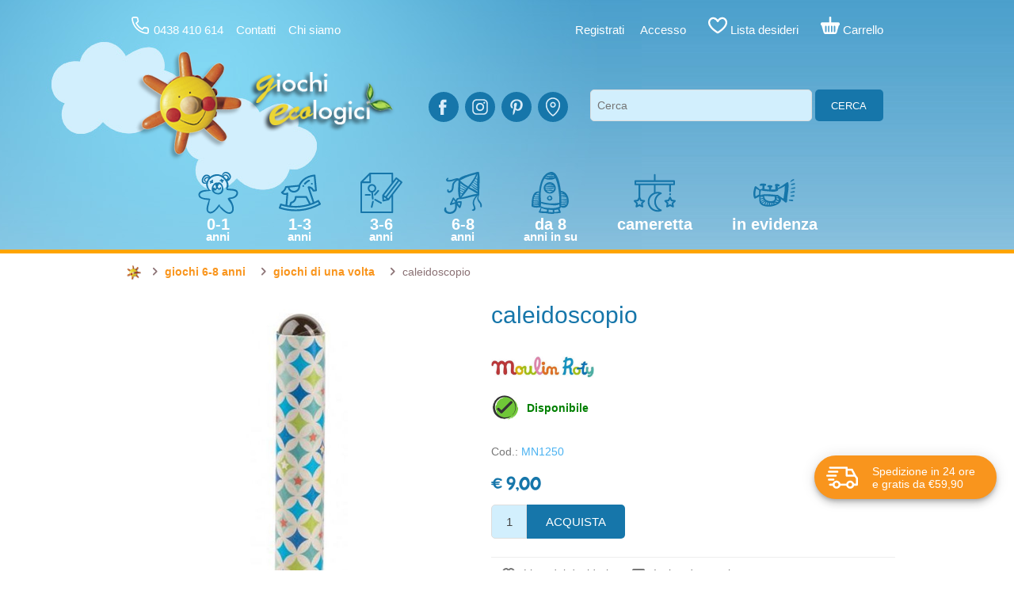

--- FILE ---
content_type: text/html; charset=utf-8
request_url: https://www.giochiecologici.it/caleidoscopio-moulin-roty
body_size: 101843
content:


<!DOCTYPE html>
<html class="html-product-details-page" lang="it">
    <head>
        <title>Giochi educativi ed ecologici per bambini | Giochi Ecologici | Caleidoscopio con tubo, Moulin Roty</title>
        <meta http-equiv="Content-type" content="text/html;charset=UTF-8" />
        <meta name="description" content="Un classico intramontabile che diverte i bambini di tutte le generazioni! Scopri i nostri giochi online" />
        <meta name="keywords" content="giochi creativi, giochi ottici, giochi da colorare, Moulin Roty" />
        <meta name="generator" content="nopCommerce" />
        <meta name="viewport" content="width=device-width, initial-scale=1" />
        
        
        
        <!-- Global site tag (gtag.js) - Google Analytics -->
<script async src="https://www.googletagmanager.com/gtag/js?id=UA-44618537-2"></script>
<script>
  window.dataLayer = window.dataLayer || [];
  function gtag(){dataLayer.push(arguments);}
  gtag('js', new Date());

  gtag('config', 'UA-44618537-2');
  
</script>

        <link href="/Content/jquery-ui-themes/smoothness/jquery-ui-1.10.3.custom.min.css" rel="stylesheet" type="text/css" />
<link href="/Themes/Luke0300/Content/css/styles.css?v=20250727.0" rel="stylesheet" type="text/css" />
<link href="/Content/magnific-popup/magnific-popup.css" rel="stylesheet" type="text/css" />

        <script src="/Scripts/jquery-1.10.2.min.js" type="text/javascript"></script>
<script src="/Scripts/jquery.validate.min.js" type="text/javascript"></script>
<script src="/Scripts/jquery.validate.unobtrusive.min.js" type="text/javascript"></script>
<script src="/Scripts/jquery-ui-1.10.3.custom.min.js" type="text/javascript"></script>
<script src="/Scripts/jquery-migrate-1.2.1.min.js" type="text/javascript"></script>
<script src="/Scripts/public.common.js" type="text/javascript"></script>
<script src="/Scripts/public.ajaxcart.js" type="text/javascript"></script>
<script src="/Scripts/jquery.magnific-popup.min.js" type="text/javascript"></script>

        
        
        <link href="https://www.giochiecologici.it/blog/rss/2" rel="alternate" type="application/rss+xml" title="Giochi Ecologici: Blog" />
        
        
<link rel="shortcut icon" href="https://www.giochiecologici.it/favicon.ico" />
        <!--Powered by nopCommerce - https://www.nopCommerce.com-->
        
        <script defer src="https://d3js.org/d3.v5.min.js"></script>
        <link rel="stylesheet" type="text/css" href="https://fonts.googleapis.com/css?family=Pangolin|Puritan|Balsamiq+Sans|Amatic+SC|Love+Ya+Like+A+Sister|Chewy|Montserrat">
		
		
		
    </head>
    <body>
        



<div class="ajax-loading-block-window" style="display: none">
</div>
<div id="dialog-notifications-success" title="Notifica" style="display:none;">
</div>
<div id="dialog-notifications-error" title="Errore" style="display:none;">
</div>
<div id="dialog-notifications-warning" title="Avviso" style="display:none;">
</div>
<div id="bar-notification" class="bar-notification">
    <span class="close" title="Chiudi">&nbsp;</span>
</div>




<!--[if lte IE 7]>
    <div style="clear:both;height:59px;text-align:center;position:relative;">
        <a href="http://www.microsoft.com/windows/internet-explorer/default.aspx" target="_blank">
            <img src="/Themes/Luke0300/Content/images/ie_warning.jpg" height="42" width="820" alt="You are using an outdated browser. For a faster, safer browsing experience, upgrade for free today." />
        </a>
    </div>
<![endif]-->


<div class="master-wrapper-page">
    
    
    <div class="search-box-top">
        <div class="search-box-top-container">
            <a href="#" class="search-box-top-chiudi">×</a>
        </div>
    </div>
    <div class="search-box-top-shadow"></div>
    <div class="masterr-wrapper-wrapper-page">
        <div class="header">
    <div class="fondo"></div>
    
    <div class="header-upper">
        <div class="header-selectors-wrapper">
            
            
            
            

            
            
            <ul>
                <li><span itemprop="telephone"><a href="tel:+390438410614" class="contatto-tel">0438 410 614</a></span></li>
                <li><a href="/contactus">Contatti</a></li>
                <li><a href="/chi-siamo">Chi siamo</a></li>

            </ul>
            
        </div>

        <div class="header-links-wrapper">
            


<div class="header-links">
    <ul>
        
            <li><a href="/register" class="ico-register">Registrati</a></li>
            <li><a href="/login" class="ico-login">Accesso</a></li>
                            <li id="wishlistlink">
                <a href="/wishlist" class="ico-wishlist">
                    
                    
                    <span class="wishlist-qty"></span>
                    <span class="wishlist-label">Lista desideri</span>
                </a>
            </li>
                    <li id="topcartlink">
                <a href="/cart" class="ico-cart">
                    
                    
                    <span class="cart-qty"></span>
                    <span class="cart-label">Carrello</span>
                </a>
            </li>
        
    </ul>
            <script type="text/javascript">
            $(document).ready(function () {
                $('.header').on('mouseenter', '#topcartlink', function () {
                    $('#flyout-cart').addClass('active');
                });
                $('.header').on('mouseleave', '#topcartlink', function () {
                    $('#flyout-cart').removeClass('active');
                });
                $('.header').on('mouseenter', '#flyout-cart', function () {
                    $('#flyout-cart').addClass('active');
                });
                $('.header').on('mouseleave', '#flyout-cart', function () {
                    $('#flyout-cart').removeClass('active');
                });


                d3.xml("/Themes/Luke0300/Content/images/wish.svg")
                    .then(data => {
                        d3.select($('.ico-wishlist .wishlist-qty')).node().after(data.documentElement)
                    });

                d3.xml("/Themes/Luke0300/Content/images/cart.svg")
                    .then(data => {
                        d3.select($('.ico-cart .cart-qty')).node().after(data.documentElement)
                    });
            });
        </script>
</div>

            <div id="flyout-cart" class="flyout-cart">
    <div class="mini-shopping-cart">
        <div class="count">
Non ci sono articoli nel tuo carrello        </div>
    </div>
</div>

        </div>
    </div>
    
    <div class="main-menu-container">
        <div class="header-lower">

            
            <a href="#" id="open-side-nav-btn">
                <svg width="30" height="30">
                    <path d="M0,5 30,5" stroke="#fff" stroke-width="5" />
                    <path d="M0,14 30,14" stroke="#fff" stroke-width="5" />
                    <path d="M0,23 30,23" stroke="#fff" stroke-width="5" />
                </svg>
            </a>

            <div class="header-logo">
                
<a href="/">
    <img title="" alt="Giochi Ecologici" src="https://www.giochiecologici.it/Themes/Luke0300/Content/images/logo.png" class="logo1">
    <img title="" alt="Giochi Ecologici mobile" src="https://www.giochiecologici.it/Themes/Luke0300/Content/images/logo2.png" class="logo2">
    <img title="" alt="Giochi Ecologici sole" src="https://www.giochiecologici.it/Themes/Luke0300/Content/images/logo3.png" class="logo3">
</a>
            </div>



            
            <div class="social">
                <ul class="networks">
        <li class="facebook"><a href="https://www.facebook.com/giochiecologici" target="_blank">Facebook</a></li>
            <li class="instagram"><a href="https://www.instagram.com/giochi_ecologici" target="_blank">Instagram</a></li>
            <li class="pinterest"><a href="https://www.pinterest.com/casalberogiochi" target="_blank">Pinterest</a></li>
            <li class="google-maps"><a href="https://www.google.it/maps/place/La+Casa+sull&#39;Albero/@45.8345566,12.1219618,10z/data=!4m5!3m4!1s0x47791503805a61c9:0x1e2c8351cc570094!8m2!3d45.8859778!4d12.2992949" target="_blank">Google Maps</a></li>
</ul>
            </div>

            <div class="search-box store-search-box">
                <form action="/search" id="small-search-box-form" method="get">    <input type="text" class="search-box-text" id="small-searchterms" autocomplete="off" name="q" placeholder="Cerca" />
    <button type="submit" class="button-1 search-box-button">Cerca</button>
        <script type="text/javascript">
            $("#small-search-box-form").submit(function(event) {
                if ($("#small-searchterms").val() == "") {
                    alert('Inserisci la parola chiave di ricerca');
                    $("#small-searchterms").focus();
                    event.preventDefault();
                }
            });
        </script>
        
            <script type="text/javascript">
                $(document).ready(function() {
                    $('#small-searchterms').autocomplete({
                            delay: 500,
                            minLength: 3,
                            source: '/catalog/searchtermautocomplete',
                            appendTo: '.search-box',
                            select: function(event, ui) {
                                $("#small-searchterms").val(ui.item.label);
                                setLocation(ui.item.producturl);
                                return false;
                            }
                        })
                        .data("ui-autocomplete")._renderItem = function(ul, item) {
                            var t = item.label;
                            //html encode
                            t = htmlEncode(t);

                            
                            var p = item.productprice == null ? '': item.productprice;
                            var pold = item.productpriceold == null ? '' : item.productpriceold;
                            return $("<li></li>")
                                .data("item.autocomplete", item)
                                .append("<a><img src='" + item.productpictureurl + "'><div class='dx'><div class='content-text'><span class='autocomplete-descr'>" + t + "</span><span class='autocomplete-price'>" + p + "</span><span class='autocomplete-oldprice'>" + pold + "</span></div></div></a>")
                                .appendTo(ul);
                        };
                });
            </script>
        
</form>
            </div>

            
            <div class="header-links-wrapper-icons">
                <div class="header-links">
                    <ul>
                        <li>
                            <a href="#" id="search-box-top-btn-apri" class="ico-search"></a>
                        </li>
                    </ul>
                </div>
            </div>

        </div>
        
        
        <div class="header-menu">
            






<ul class="top-menu desktop">
    

        <li>
            <a href="/giochi-0-1-anni">
                <span style="display: block">
                    giochi 0-1 anni
                </span>
            </a>

                    <div class="sublist-toggle"></div>
                    <ul class="sublist first-level" style="">
        <li>
            <a href="/giochi-per-neonati">
                <span style="display: block">
                    giochi per neonati
                </span>
            </a>


        </li>
        <li>
            <a href="/giochi-in-legno-neonati">
                <span style="display: block">
                    giochi in legno per neonati
                </span>
            </a>


        </li>
        <li>
            <a href="/doudou-carillon-pupazzi">
                <span style="display: block">
                    doudou carillon pupazzi
                </span>
            </a>


        </li>
        <li>
            <a href="/giochi-bagnetto-neonati">
                <span style="display: block">
                    giochi bagnetto neonati
                </span>
            </a>


        </li>
        <li>
            <a href="/cameretta-neonati">
                <span style="display: block">
                    cameretta neonati
                </span>
            </a>


        </li>
                    </ul>

        </li>
        <li>
            <a href="/giochi-1-3-anni">
                <span style="display: block">
                    giochi 1-3 anni
                </span>
            </a>

                    <div class="sublist-toggle"></div>
                    <ul class="sublist first-level cols2" style="grid-template-rows: repeat(9, 1fr)">
        <li>
            <a href="/giocattoli-in-legno">
                <span style="display: block">
                    giocattoli in legno
                </span>
            </a>


        </li>
        <li>
            <a href="/costruzioni-legno-bambini">
                <span style="display: block">
                    costruzioni legno bambini
                </span>
            </a>


        </li>
        <li>
            <a href="/giochi-montessori">
                <span style="display: block">
                    giochi Montessori
                </span>
            </a>


        </li>
        <li>
            <a href="/macchinine-per-bambini">
                <span style="display: block">
                    macchinine per bambini
                </span>
            </a>


        </li>
        <li>
            <a href="/giochi-da-tavolo-bambini">
                <span style="display: block">
                    giochi da tavolo bambini
                </span>
            </a>


        </li>
        <li>
            <a href="/puzzle-bambini-2">
                <span style="display: block">
                    puzzle bimbi
                </span>
            </a>


        </li>
        <li>
            <a href="/tricicli-in-legno">
                <span style="display: block">
                    tricicli in legno
                </span>
            </a>


        </li>
        <li>
            <a href="/cavalli-a-dondolo-legno">
                <span style="display: block">
                    cavalli a dondolo legno
                </span>
            </a>


        </li>
        <li>
            <a href="/carrello-primi-passi-legno">
                <span style="display: block">
                    carrello primi passi legno
                </span>
            </a>


        </li>
        <li>
            <a href="/giochi-musicali">
                <span style="display: block">
                    giochi musicali
                </span>
            </a>


        </li>
        <li>
            <a href="/cucina-giocattolo-in-legno-2">
                <span style="display: block">
                    cucina giocattolo in legno
                </span>
            </a>


        </li>
        <li>
            <a href="/bambole-di-stoffa">
                <span style="display: block">
                    bambole di stoffa
                </span>
            </a>


        </li>
        <li>
            <a href="/pupazzi-di-stoffa">
                <span style="display: block">
                    pupazzi di stoffa
                </span>
            </a>


        </li>
        <li>
            <a href="/giochi-di-stoffa">
                <span style="display: block">
                    giochi di stoffa
                </span>
            </a>


        </li>
        <li>
            <a href="/giochi-da-spiaggia">
                <span style="display: block">
                    giochi da spiaggia
                </span>
            </a>


        </li>
        <li>
            <a href="/cameretta-bambini">
                <span style="display: block">
                    cameretta bambini
                </span>
            </a>


        </li>
        <li>
            <a href="/giochi-per-bagnetto">
                <span style="display: block">
                    giochi per bagnetto
                </span>
            </a>


        </li>
        <li>
            <a href="/colori-per-bambini-piccoli">
                <span style="display: block">
                    colori per bambini piccoli
                </span>
            </a>


        </li>
                    </ul>

        </li>
        <li>
            <a href="/giochi-3-6-anni">
                <span style="display: block">
                    giochi 3-6 anni
                </span>
            </a>

                    <div class="sublist-toggle"></div>
                    <ul class="sublist first-level cols2" style="grid-template-rows: repeat(11, 1fr)">
        <li>
            <a href="/playset">
                <span style="display: block">
                    playset
                </span>
            </a>


        </li>
        <li>
            <a href="/trenini-in-legno">
                <span style="display: block">
                    trenini in legno
                </span>
            </a>


        </li>
        <li>
            <a href="/arty-toys-Djeco">
                <span style="display: block">
                    arty toys djeco
                </span>
            </a>


        </li>
        <li>
            <a href="/macchinette-djeco">
                <span style="display: block">
                    macchinette djeco
                </span>
            </a>


        </li>
        <li>
            <a href="/casa-bambole-legno">
                <span style="display: block">
                    casa bambole legno
                </span>
            </a>


        </li>
        <li>
            <a href="/cucina-in-legno-per-bambini">
                <span style="display: block">
                    cucina in legno per bambini
                </span>
            </a>


        </li>
        <li>
            <a href="/costruzioni-per-bambini-2">
                <span style="display: block">
                    costruzioni per bambini
                </span>
            </a>


        </li>
        <li>
            <a href="/bambole-di-pezza">
                <span style="display: block">
                    bambole di pezza
                </span>
            </a>


        </li>
        <li>
            <a href="/burattini-per-bambini">
                <span style="display: block">
                    burattini per bambini
                </span>
            </a>


        </li>
        <li>
            <a href="/giocattoli-educativi">
                <span style="display: block">
                    giocattoli educativi
                </span>
            </a>


        </li>
        <li>
            <a href="/giochi-montessoriani">
                <span style="display: block">
                    giochi montessoriani
                </span>
            </a>


        </li>
        <li>
            <a href="/giochi-da-tavolo-per-bambini">
                <span style="display: block">
                    giochi da tavolo per bambini
                </span>
            </a>


        </li>
        <li>
            <a href="/giochi-carte-djeco">
                <span style="display: block">
                    giochi carte djeco
                </span>
            </a>


        </li>
        <li>
            <a href="/puzzle-bambini">
                <span style="display: block">
                    puzzle bambini
                </span>
            </a>


        </li>
        <li>
            <a href="/giochi-creativi">
                <span style="display: block">
                    giochi creativi
                </span>
            </a>


        </li>
        <li>
            <a href="/giochi-all-aperto">
                <span style="display: block">
                    giochi all&#39;aperto
                </span>
            </a>


        </li>
        <li>
            <a href="/giochi-da-mare">
                <span style="display: block">
                    giochi da mare
                </span>
            </a>


        </li>
        <li>
            <a href="/strumenti-musicali-giocattolo">
                <span style="display: block">
                    strumenti musicali giocattolo
                </span>
            </a>


        </li>
        <li>
            <a href="/borsette-per-bambine">
                <span style="display: block">
                    borsette per bambine
                </span>
            </a>


        </li>
        <li>
            <a href="/giocattoli-di-una-volta">
                <span style="display: block">
                    giocattoli di una volta
                </span>
            </a>


        </li>
        <li>
            <a href="/oggetti-per-bambini">
                <span style="display: block">
                    oggetti per bambini
                </span>
            </a>


        </li>
        <li>
            <a href="/colori-per-bambini">
                <span style="display: block">
                    colori per bambini
                </span>
            </a>


        </li>
                    </ul>

        </li>
        <li>
            <a href="/giochi-6-8-anni">
                <span style="display: block">
                    giochi 6-8 anni
                </span>
            </a>

                    <div class="sublist-toggle"></div>
                    <ul class="sublist first-level cols2" style="grid-template-rows: repeat(8, 1fr)">
        <li>
            <a href="/giochi-creativi-per-bambini">
                <span style="display: block">
                    giochi creativi per bambini
                </span>
            </a>


        </li>
        <li>
            <a href="/giochi-scientifici-per-bambini">
                <span style="display: block">
                    giochi scientifici per bambini
                </span>
            </a>


        </li>
        <li>
            <a href="/giochi-di-magia-per-bambini">
                <span style="display: block">
                    giochi di magia per bambini
                </span>
            </a>


        </li>
        <li>
            <a href="/puzzle-per-bambini">
                <span style="display: block">
                    puzzle per bambini
                </span>
            </a>


        </li>
        <li>
            <a href="/costruzioni-in-legno-bambini">
                <span style="display: block">
                    costruzioni in legno bambini
                </span>
            </a>


        </li>
        <li>
            <a href="/piste-trenini-in-legno">
                <span style="display: block">
                    piste trenini in legno
                </span>
            </a>


        </li>
        <li>
            <a href="/arty-toys-tinyly-djeco">
                <span style="display: block">
                    arty toys e tinyly
                </span>
            </a>


        </li>
        <li>
            <a href="/crazy-motors-djeco-1">
                <span style="display: block">
                    crazy motors djeco
                </span>
            </a>


        </li>
        <li>
            <a href="/giochi-da-esterno-per-bambini">
                <span style="display: block">
                    giochi da esterno per bambini
                </span>
            </a>


        </li>
        <li>
            <a href="/giochi-educativi">
                <span style="display: block">
                    giochi educativi
                </span>
            </a>


        </li>
        <li>
            <a href="/giochi-di-societ%C3%A0-per-bambini">
                <span style="display: block">
                    giochi di societ&#224; per bambini
                </span>
            </a>


        </li>
        <li>
            <a href="/giochi-di-carte-per-bambini">
                <span style="display: block">
                    giochi di carte per bambini
                </span>
            </a>


        </li>
        <li>
            <a href="/burattini">
                <span style="display: block">
                    burattini
                </span>
            </a>


        </li>
        <li>
            <a href="/giochi-di-una-volta-2">
                <span style="display: block">
                    giochi di una volta
                </span>
            </a>


        </li>
        <li>
            <a href="/oggetti-bambini">
                <span style="display: block">
                    oggetti bambini
                </span>
            </a>


        </li>
        <li>
            <a href="/colori-djeco-2">
                <span style="display: block">
                    colori djeco
                </span>
            </a>


        </li>
                    </ul>

        </li>
        <li>
            <a href="/giochi-8-anni-in-su">
                <span style="display: block">
                    giochi 8 anni in su
                </span>
            </a>

                    <div class="sublist-toggle"></div>
                    <ul class="sublist first-level cols2" style="grid-template-rows: repeat(6, 1fr)">
        <li>
            <a href="/giochi-creativi-djeco">
                <span style="display: block">
                    giochi creativi djeco
                </span>
            </a>


        </li>
        <li>
            <a href="/giochi-scientifici-2">
                <span style="display: block">
                    giochi scientifici
                </span>
            </a>


        </li>
        <li>
            <a href="/giochi-di-prestigio-per-bambini">
                <span style="display: block">
                    giochi di prestigio per bambini
                </span>
            </a>


        </li>
        <li>
            <a href="/giochi-da-tavolo-2">
                <span style="display: block">
                    giochi da tavolo
                </span>
            </a>


        </li>
        <li>
            <a href="/giochi-di-carte">
                <span style="display: block">
                    giochi di carte
                </span>
            </a>


        </li>
        <li>
            <a href="/puzzle-djeco">
                <span style="display: block">
                    puzzle djeco
                </span>
            </a>


        </li>
        <li>
            <a href="/rompicapi-in-legno">
                <span style="display: block">
                    rompicapi in legno
                </span>
            </a>


        </li>
        <li>
            <a href="/costruzioni-in-legno-2">
                <span style="display: block">
                    costruzioni in legno
                </span>
            </a>


        </li>
        <li>
            <a href="/crazy-motors-djeco-2">
                <span style="display: block">
                    crazy motors
                </span>
            </a>


        </li>
        <li>
            <a href="/accessori-per-bambini-e-ragazzi">
                <span style="display: block">
                    accessori per bambini e ragazzi
                </span>
            </a>


        </li>
        <li>
            <a href="/djeco-colori-2">
                <span style="display: block">
                    djeco colori
                </span>
            </a>


        </li>
                    </ul>

        </li>
        <li>
            <a href="/cameretta">
                <span style="display: block">
                    cameretta
                </span>
            </a>

                    <div class="sublist-toggle"></div>
                    <ul class="sublist first-level" style="">
        <li>
            <a href="/mobili-cameretta">
                <span style="display: block">
                    mobili cameretta
                </span>
            </a>


        </li>
        <li>
            <a href="/giostrine-per-neonati">
                <span style="display: block">
                    giostrine per neonati
                </span>
            </a>


        </li>
        <li>
            <a href="/lettere-in-legno">
                <span style="display: block">
                    lettere in legno
                </span>
            </a>


        </li>
        <li>
            <a href="/adesivi-murali-bambini">
                <span style="display: block">
                    adesivi murali bambini
                </span>
            </a>


        </li>
        <li>
            <a href="/altri-accessori">
                <span style="display: block">
                    altri accessori
                </span>
            </a>


        </li>
                    </ul>

        </li>
        <li>
            <a href="/in-evidenza">
                <span style="display: block">
                    in evidenza
                </span>
            </a>

                    <div class="sublist-toggle"></div>
                    <ul class="sublist first-level" style="">
        <li>
            <a href="/giocattoli-in-saldo">
                <span style="display: block">
                    giocattoli in saldo
                </span>
            </a>


        </li>
        <li>
            <a href="/regalini-fino-a-12">
                <span style="display: block">
                    regalini fino a €13
                </span>
            </a>


        </li>
        <li>
            <a href="/lieti-eventi">
                <span style="display: block">
                    lieti eventi
                </span>
            </a>

                    <div class="sublist-toggle"></div>
                    <ul class="sublist " style="">
        <li>
            <a href="/regali-nascita">
                <span style="display: block">
                    regali nascita
                </span>
            </a>


        </li>
        <li>
            <a href="/regali-battesimo">
                <span style="display: block">
                    regali battesimo
                </span>
            </a>


        </li>
        <li>
            <a href="/regali-primo-compleanno">
                <span style="display: block">
                    regali primo compleanno
                </span>
            </a>


        </li>
        <li>
            <a href="/regali-per-bambini-asilo">
                <span style="display: block">
                    regali per bambini asilo
                </span>
            </a>


        </li>
        <li>
            <a href="/regali-prima-comunione">
                <span style="display: block">
                    regali prima comunione
                </span>
            </a>


        </li>
                    </ul>

        </li>
        <li>
            <a href="/best-sellers">
                <span style="display: block">
                    best sellers
                </span>
            </a>


        </li>
        <li>
            <a href="/buoni-regalo">
                <span style="display: block">
                    buoni regalo
                </span>
            </a>


        </li>
                    </ul>

        </li>
    
</ul>

    <div class="menu-shadow"></div>
    <div class="side-nav">
        
        <a href="#" class="menu-mobile-chiudi">&times;</a>
        <a href="#" class="menu-mobile-indietro">Indietro</a>
        <ul class="top-menu mobile">
            
                    <li>
            <a href="/giochi-0-1-anni">
                <span style="display: block">
                    giochi 0-1 anni
                </span>
            </a>

                    <div class="sublist-toggle"></div>
                    <ul class="sublist first-level" style="">
        <li>
            <a href="/giochi-per-neonati">
                <span style="display: block">
                    giochi per neonati
                </span>
            </a>


        </li>
        <li>
            <a href="/giochi-in-legno-neonati">
                <span style="display: block">
                    giochi in legno per neonati
                </span>
            </a>


        </li>
        <li>
            <a href="/doudou-carillon-pupazzi">
                <span style="display: block">
                    doudou carillon pupazzi
                </span>
            </a>


        </li>
        <li>
            <a href="/giochi-bagnetto-neonati">
                <span style="display: block">
                    giochi bagnetto neonati
                </span>
            </a>


        </li>
        <li>
            <a href="/cameretta-neonati">
                <span style="display: block">
                    cameretta neonati
                </span>
            </a>


        </li>
                    </ul>

        </li>
        <li>
            <a href="/giochi-1-3-anni">
                <span style="display: block">
                    giochi 1-3 anni
                </span>
            </a>

                    <div class="sublist-toggle"></div>
                    <ul class="sublist first-level" style="">
        <li>
            <a href="/giocattoli-in-legno">
                <span style="display: block">
                    giocattoli in legno
                </span>
            </a>


        </li>
        <li>
            <a href="/costruzioni-legno-bambini">
                <span style="display: block">
                    costruzioni legno bambini
                </span>
            </a>


        </li>
        <li>
            <a href="/giochi-montessori">
                <span style="display: block">
                    giochi Montessori
                </span>
            </a>


        </li>
        <li>
            <a href="/macchinine-per-bambini">
                <span style="display: block">
                    macchinine per bambini
                </span>
            </a>


        </li>
        <li>
            <a href="/giochi-da-tavolo-bambini">
                <span style="display: block">
                    giochi da tavolo bambini
                </span>
            </a>


        </li>
        <li>
            <a href="/puzzle-bambini-2">
                <span style="display: block">
                    puzzle bimbi
                </span>
            </a>


        </li>
        <li>
            <a href="/tricicli-in-legno">
                <span style="display: block">
                    tricicli in legno
                </span>
            </a>


        </li>
        <li>
            <a href="/cavalli-a-dondolo-legno">
                <span style="display: block">
                    cavalli a dondolo legno
                </span>
            </a>


        </li>
        <li>
            <a href="/carrello-primi-passi-legno">
                <span style="display: block">
                    carrello primi passi legno
                </span>
            </a>


        </li>
        <li>
            <a href="/giochi-musicali">
                <span style="display: block">
                    giochi musicali
                </span>
            </a>


        </li>
        <li>
            <a href="/cucina-giocattolo-in-legno-2">
                <span style="display: block">
                    cucina giocattolo in legno
                </span>
            </a>


        </li>
        <li>
            <a href="/bambole-di-stoffa">
                <span style="display: block">
                    bambole di stoffa
                </span>
            </a>


        </li>
        <li>
            <a href="/pupazzi-di-stoffa">
                <span style="display: block">
                    pupazzi di stoffa
                </span>
            </a>


        </li>
        <li>
            <a href="/giochi-di-stoffa">
                <span style="display: block">
                    giochi di stoffa
                </span>
            </a>


        </li>
        <li>
            <a href="/giochi-da-spiaggia">
                <span style="display: block">
                    giochi da spiaggia
                </span>
            </a>


        </li>
        <li>
            <a href="/cameretta-bambini">
                <span style="display: block">
                    cameretta bambini
                </span>
            </a>


        </li>
        <li>
            <a href="/giochi-per-bagnetto">
                <span style="display: block">
                    giochi per bagnetto
                </span>
            </a>


        </li>
        <li>
            <a href="/colori-per-bambini-piccoli">
                <span style="display: block">
                    colori per bambini piccoli
                </span>
            </a>


        </li>
                    </ul>

        </li>
        <li>
            <a href="/giochi-3-6-anni">
                <span style="display: block">
                    giochi 3-6 anni
                </span>
            </a>

                    <div class="sublist-toggle"></div>
                    <ul class="sublist first-level" style="">
        <li>
            <a href="/playset">
                <span style="display: block">
                    playset
                </span>
            </a>


        </li>
        <li>
            <a href="/trenini-in-legno">
                <span style="display: block">
                    trenini in legno
                </span>
            </a>


        </li>
        <li>
            <a href="/arty-toys-Djeco">
                <span style="display: block">
                    arty toys djeco
                </span>
            </a>


        </li>
        <li>
            <a href="/macchinette-djeco">
                <span style="display: block">
                    macchinette djeco
                </span>
            </a>


        </li>
        <li>
            <a href="/casa-bambole-legno">
                <span style="display: block">
                    casa bambole legno
                </span>
            </a>


        </li>
        <li>
            <a href="/cucina-in-legno-per-bambini">
                <span style="display: block">
                    cucina in legno per bambini
                </span>
            </a>


        </li>
        <li>
            <a href="/costruzioni-per-bambini-2">
                <span style="display: block">
                    costruzioni per bambini
                </span>
            </a>


        </li>
        <li>
            <a href="/bambole-di-pezza">
                <span style="display: block">
                    bambole di pezza
                </span>
            </a>


        </li>
        <li>
            <a href="/burattini-per-bambini">
                <span style="display: block">
                    burattini per bambini
                </span>
            </a>


        </li>
        <li>
            <a href="/giocattoli-educativi">
                <span style="display: block">
                    giocattoli educativi
                </span>
            </a>


        </li>
        <li>
            <a href="/giochi-montessoriani">
                <span style="display: block">
                    giochi montessoriani
                </span>
            </a>


        </li>
        <li>
            <a href="/giochi-da-tavolo-per-bambini">
                <span style="display: block">
                    giochi da tavolo per bambini
                </span>
            </a>


        </li>
        <li>
            <a href="/giochi-carte-djeco">
                <span style="display: block">
                    giochi carte djeco
                </span>
            </a>


        </li>
        <li>
            <a href="/puzzle-bambini">
                <span style="display: block">
                    puzzle bambini
                </span>
            </a>


        </li>
        <li>
            <a href="/giochi-creativi">
                <span style="display: block">
                    giochi creativi
                </span>
            </a>


        </li>
        <li>
            <a href="/giochi-all-aperto">
                <span style="display: block">
                    giochi all&#39;aperto
                </span>
            </a>


        </li>
        <li>
            <a href="/giochi-da-mare">
                <span style="display: block">
                    giochi da mare
                </span>
            </a>


        </li>
        <li>
            <a href="/strumenti-musicali-giocattolo">
                <span style="display: block">
                    strumenti musicali giocattolo
                </span>
            </a>


        </li>
        <li>
            <a href="/borsette-per-bambine">
                <span style="display: block">
                    borsette per bambine
                </span>
            </a>


        </li>
        <li>
            <a href="/giocattoli-di-una-volta">
                <span style="display: block">
                    giocattoli di una volta
                </span>
            </a>


        </li>
        <li>
            <a href="/oggetti-per-bambini">
                <span style="display: block">
                    oggetti per bambini
                </span>
            </a>


        </li>
        <li>
            <a href="/colori-per-bambini">
                <span style="display: block">
                    colori per bambini
                </span>
            </a>


        </li>
                    </ul>

        </li>
        <li>
            <a href="/giochi-6-8-anni">
                <span style="display: block">
                    giochi 6-8 anni
                </span>
            </a>

                    <div class="sublist-toggle"></div>
                    <ul class="sublist first-level" style="">
        <li>
            <a href="/giochi-creativi-per-bambini">
                <span style="display: block">
                    giochi creativi per bambini
                </span>
            </a>


        </li>
        <li>
            <a href="/giochi-scientifici-per-bambini">
                <span style="display: block">
                    giochi scientifici per bambini
                </span>
            </a>


        </li>
        <li>
            <a href="/giochi-di-magia-per-bambini">
                <span style="display: block">
                    giochi di magia per bambini
                </span>
            </a>


        </li>
        <li>
            <a href="/puzzle-per-bambini">
                <span style="display: block">
                    puzzle per bambini
                </span>
            </a>


        </li>
        <li>
            <a href="/costruzioni-in-legno-bambini">
                <span style="display: block">
                    costruzioni in legno bambini
                </span>
            </a>


        </li>
        <li>
            <a href="/piste-trenini-in-legno">
                <span style="display: block">
                    piste trenini in legno
                </span>
            </a>


        </li>
        <li>
            <a href="/arty-toys-tinyly-djeco">
                <span style="display: block">
                    arty toys e tinyly
                </span>
            </a>


        </li>
        <li>
            <a href="/crazy-motors-djeco-1">
                <span style="display: block">
                    crazy motors djeco
                </span>
            </a>


        </li>
        <li>
            <a href="/giochi-da-esterno-per-bambini">
                <span style="display: block">
                    giochi da esterno per bambini
                </span>
            </a>


        </li>
        <li>
            <a href="/giochi-educativi">
                <span style="display: block">
                    giochi educativi
                </span>
            </a>


        </li>
        <li>
            <a href="/giochi-di-societ%C3%A0-per-bambini">
                <span style="display: block">
                    giochi di societ&#224; per bambini
                </span>
            </a>


        </li>
        <li>
            <a href="/giochi-di-carte-per-bambini">
                <span style="display: block">
                    giochi di carte per bambini
                </span>
            </a>


        </li>
        <li>
            <a href="/burattini">
                <span style="display: block">
                    burattini
                </span>
            </a>


        </li>
        <li>
            <a href="/giochi-di-una-volta-2">
                <span style="display: block">
                    giochi di una volta
                </span>
            </a>


        </li>
        <li>
            <a href="/oggetti-bambini">
                <span style="display: block">
                    oggetti bambini
                </span>
            </a>


        </li>
        <li>
            <a href="/colori-djeco-2">
                <span style="display: block">
                    colori djeco
                </span>
            </a>


        </li>
                    </ul>

        </li>
        <li>
            <a href="/giochi-8-anni-in-su">
                <span style="display: block">
                    giochi 8 anni in su
                </span>
            </a>

                    <div class="sublist-toggle"></div>
                    <ul class="sublist first-level" style="">
        <li>
            <a href="/giochi-creativi-djeco">
                <span style="display: block">
                    giochi creativi djeco
                </span>
            </a>


        </li>
        <li>
            <a href="/giochi-scientifici-2">
                <span style="display: block">
                    giochi scientifici
                </span>
            </a>


        </li>
        <li>
            <a href="/giochi-di-prestigio-per-bambini">
                <span style="display: block">
                    giochi di prestigio per bambini
                </span>
            </a>


        </li>
        <li>
            <a href="/giochi-da-tavolo-2">
                <span style="display: block">
                    giochi da tavolo
                </span>
            </a>


        </li>
        <li>
            <a href="/giochi-di-carte">
                <span style="display: block">
                    giochi di carte
                </span>
            </a>


        </li>
        <li>
            <a href="/puzzle-djeco">
                <span style="display: block">
                    puzzle djeco
                </span>
            </a>


        </li>
        <li>
            <a href="/rompicapi-in-legno">
                <span style="display: block">
                    rompicapi in legno
                </span>
            </a>


        </li>
        <li>
            <a href="/costruzioni-in-legno-2">
                <span style="display: block">
                    costruzioni in legno
                </span>
            </a>


        </li>
        <li>
            <a href="/crazy-motors-djeco-2">
                <span style="display: block">
                    crazy motors
                </span>
            </a>


        </li>
        <li>
            <a href="/accessori-per-bambini-e-ragazzi">
                <span style="display: block">
                    accessori per bambini e ragazzi
                </span>
            </a>


        </li>
        <li>
            <a href="/djeco-colori-2">
                <span style="display: block">
                    djeco colori
                </span>
            </a>


        </li>
                    </ul>

        </li>
        <li>
            <a href="/cameretta">
                <span style="display: block">
                    cameretta
                </span>
            </a>

                    <div class="sublist-toggle"></div>
                    <ul class="sublist first-level" style="">
        <li>
            <a href="/mobili-cameretta">
                <span style="display: block">
                    mobili cameretta
                </span>
            </a>


        </li>
        <li>
            <a href="/giostrine-per-neonati">
                <span style="display: block">
                    giostrine per neonati
                </span>
            </a>


        </li>
        <li>
            <a href="/lettere-in-legno">
                <span style="display: block">
                    lettere in legno
                </span>
            </a>


        </li>
        <li>
            <a href="/adesivi-murali-bambini">
                <span style="display: block">
                    adesivi murali bambini
                </span>
            </a>


        </li>
        <li>
            <a href="/altri-accessori">
                <span style="display: block">
                    altri accessori
                </span>
            </a>


        </li>
                    </ul>

        </li>
        <li>
            <a href="/in-evidenza">
                <span style="display: block">
                    in evidenza
                </span>
            </a>

                    <div class="sublist-toggle"></div>
                    <ul class="sublist first-level" style="">
        <li>
            <a href="/giocattoli-in-saldo">
                <span style="display: block">
                    giocattoli in saldo
                </span>
            </a>


        </li>
        <li>
            <a href="/regalini-fino-a-12">
                <span style="display: block">
                    regalini fino a €13
                </span>
            </a>


        </li>
        <li>
            <a href="/lieti-eventi">
                <span style="display: block">
                    lieti eventi
                </span>
            </a>

                    <div class="sublist-toggle"></div>
                    <ul class="sublist " style="">
        <li>
            <a href="/regali-nascita">
                <span style="display: block">
                    regali nascita
                </span>
            </a>


        </li>
        <li>
            <a href="/regali-battesimo">
                <span style="display: block">
                    regali battesimo
                </span>
            </a>


        </li>
        <li>
            <a href="/regali-primo-compleanno">
                <span style="display: block">
                    regali primo compleanno
                </span>
            </a>


        </li>
        <li>
            <a href="/regali-per-bambini-asilo">
                <span style="display: block">
                    regali per bambini asilo
                </span>
            </a>


        </li>
        <li>
            <a href="/regali-prima-comunione">
                <span style="display: block">
                    regali prima comunione
                </span>
            </a>


        </li>
                    </ul>

        </li>
        <li>
            <a href="/best-sellers">
                <span style="display: block">
                    best sellers
                </span>
            </a>


        </li>
        <li>
            <a href="/buoni-regalo">
                <span style="display: block">
                    buoni regalo
                </span>
            </a>


        </li>
                    </ul>

        </li>
                            <li><a href="/chi-siamo">Chi siamo</a></li>
                                    <li><a href="/manufacturer/all">Marchi</a></li>
                                                    <li><a href="/contactus">Contatti</a></li>
            
        </ul>

        
        <div class="tel-mobile"><span itemprop="telephone"><a href="tel:+390438410614" class="contatto-tel">0438 410 614</a></span></div>
        <div class="auth-mobile"></div>
    </div>
    <script type="text/javascript">
        $(document).ready(function () {

            var $submenu_mobile_open = [];
            $('.top-menu.mobile .sublist-toggle').click(function () {

                if ($submenu_mobile_open.length === 0) {
                    $(document.body).addClass("submenu-open");
                }
                $submenu_mobile_open.push($(this).closest('li'));
                $(this).closest('li').addClass('selected');
            });
            $('.side-nav .menu-mobile-indietro').click(function () {
                if ($submenu_mobile_open.length) {
                    var $li = $submenu_mobile_open.pop();
                    $li.removeClass('selected');
                    if ($submenu_mobile_open.length === 0) {
                        $(document.body).removeClass("submenu-open");
                    }
                }
                return false;
            });

            // modifica top menu (formattazione e icone)
            $(".top-menu.desktop > li").each(function (index) {
                var item = $(this).children("a")[0];
                if (index == 0) {
                    $(item).children("span")[0].innerHTML = '0-1';
                    $(item).append("<small>anni</small>");
                    d3.xml("/Themes/Luke0300/Content/images/0-1_anni.svg")
                        .then(data => {
                            d3.select($(item)).node().prepend(data.documentElement)
                        });
                    $(this).find('.sublist.first-level').addClass('ltr');
                } else if (index == 1) {
                    $(item).children("span")[0].innerHTML = '1-3';
                    $(item).append("<small>anni</small>");
                    d3.xml("/Themes/Luke0300/Content/images/1-3_anni.svg")
                        .then(data => {
                            d3.select($(item)).node().prepend(data.documentElement)
                        });
                    $(this).find('.sublist.first-level').addClass('ltr');
                } else if (index == 2) {
                    $(item).children("span")[0].innerHTML = '3-6';
                    $(item).append("<small>anni</small>");
                    d3.xml("/Themes/Luke0300/Content/images/3-6_anni.svg")
                        .then(data => {
                            d3.select($(item)).node().prepend(data.documentElement)
                        });
                    $(this).find('.sublist.first-level').addClass('ltr');
                } else if (index == 3) {
                    $(item).children("span")[0].innerHTML = '6-8';
                    $(item).append("<small>anni</small>");
                    d3.xml("/Themes/Luke0300/Content/images/6-8_anni.svg")
                        .then(data => {
                            d3.select($(item)).node().prepend(data.documentElement)
                        });
                    $(this).find('.sublist.first-level').addClass('ltr');
                } else if (index == 4) {
                    $(item).children("span")[0].innerHTML = 'da 8';
                    $(item).append("<small>anni in su</small>");
                    d3.xml("/Themes/Luke0300/Content/images/8_anni.svg")
                        .then(data => {
                            d3.select($(item)).node().prepend(data.documentElement)
                        });
                    $(this).find('.sublist.first-level').addClass('rtl');
                } else if (index == 5) {
                    $(item).append("<small>&nbsp;</small>");
                    d3.xml("/Themes/Luke0300/Content/images/arredo.svg")
                        .then(data => {
                            d3.select($(item)).node().prepend(data.documentElement)
                        });
                    $(this).find('.sublist.first-level').addClass('rtl');
                } else if (index == 6) {
                    $(item).append("<small>&nbsp;</small>");
                    d3.xml("/Themes/Luke0300/Content/images/promozioni.svg")
                        .then(data => {
                            d3.select($(item)).node().prepend(data.documentElement)
                        });
                    $(this).find('.sublist.first-level').addClass('rtl');
                    $(this).addClass("last-child");
                }
                $(this).has('.sublist').addClass('menu-item-has-children');
            });



            // menu laterale slide
            d3.xml("/Themes/Luke0300/Content/images/prev.svg")
                .then(data => {
                    d3.select($('.menu-mobile-indietro')).node().prepend(data.documentElement)
                });
            d3.xml("/Themes/Luke0300/Content/images/telefono-pieno.svg")
                .then(data => {
                    d3.select($('.tel-mobile .contatto-tel')).node().prepend(data.documentElement)
                });
            d3.xml("/Themes/Luke0300/Content/images/user-filled.svg")
                .then(data => {
                    d3.select($('.auth-mobile')).node().prepend(data.documentElement)
                });
            $(".top-menu.mobile > li").each(function (index) {
                var item = $(this).children("a")[0];
                if (index == 0) {
                    d3.xml("/Themes/Luke0300/Content/images/0-1_anni.svg")
                        .then(data => {
                            d3.select($(item)).node().prepend(data.documentElement)
                        });
                    $(this).addClass('master');
                } else if (index == 1) {
                    d3.xml("/Themes/Luke0300/Content/images/1-3_anni.svg")
                        .then(data => {
                            d3.select($(item)).node().prepend(data.documentElement)
                        });
                    $(this).addClass('master');
                } else if (index == 2) {
                    d3.xml("/Themes/Luke0300/Content/images/3-6_anni.svg")
                        .then(data => {
                            d3.select($(item)).node().prepend(data.documentElement)
                        });
                    $(this).addClass('master');
                } else if (index == 3) {
                    d3.xml("/Themes/Luke0300/Content/images/6-8_anni.svg")
                        .then(data => {
                            d3.select($(item)).node().prepend(data.documentElement)
                        });
                    $(this).addClass('master');
                } else if (index == 4) {
                    d3.xml("/Themes/Luke0300/Content/images/8_anni.svg")
                        .then(data => {
                            d3.select($(item)).node().prepend(data.documentElement)
                        });
                    $(this).addClass('master');
                } else if (index == 5) {
                    d3.xml("/Themes/Luke0300/Content/images/arredo.svg")
                        .then(data => {
                            d3.select($(item)).node().prepend(data.documentElement)
                        });
                    $(this).addClass('master');
                } else if (index == 6) {
                    d3.xml("/Themes/Luke0300/Content/images/promozioni.svg")
                        .then(data => {
                            d3.select($(item)).node().prepend(data.documentElement)
                        });
                    $(this).addClass("master last-child");
                }
            });
            $('#open-side-nav-btn').click(function (event) {
                event.preventDefault();
                $('body').addClass('side-nav-open');
                $('body').css('overflow', 'hidden');
            });
            $('.side-nav .menu-mobile-chiudi, .menu-shadow').click(function () {
                event.preventDefault();
                $('body').removeClass('side-nav-open');
                $('body').css('overflow', '');
            });
        });
    </script>





        </div>
        
    </div>

    
    <script type="text/javascript">
        $(document).ready(function () {
            $('.header .fondo').css({ opacity: 0.0, visibility: "visible" }).animate({ opacity: 1.0 }, 400, "linear");     //ritarda per attendere il caricamento fondo repeat-x, in alcuni casi lento

            d3.xml("/Themes/Luke0300/Content/images/telefono.svg")
                .then(data => {
                    d3.select($('.header-selectors-wrapper .contatto-tel')).node().prepend(data.documentElement)
                });
            d3.xml("/Themes/Luke0300/Content/images/search.svg")
                .then(data => {
                    d3.select($('.ico-search')).node().append(data.documentElement)
                });
            d3.xml("/Themes/Luke0300/Content/images/ico-facebook.svg")
                .then(data => {
                    d3.select($('.social .facebook a')).node().append(data.documentElement)
                });
            d3.xml("/Themes/Luke0300/Content/images/ico-instagram.svg")
                .then(data => {
                    d3.select($('.social .instagram a')).node().append(data.documentElement)
                });
            d3.xml("/Themes/Luke0300/Content/images/ico-pinterest.svg")
                .then(data => {
                    d3.select($('.social .pinterest a')).node().append(data.documentElement)
                });
            d3.xml("/Themes/Luke0300/Content/images/ico-google-maps-pos.svg")
                .then(data => {
                    d3.select($('.social .google-maps a')).node().append(data.documentElement)
                });
            //d3.xml("/Themes/Luke0300/Content/images/ico-youtube.svg")
            //    .then(data => {
            //        d3.select($('.soc-youtube')).node().append(data.documentElement)
            //    });
        });
    </script>
</div>

        <script type="text/javascript">
            AjaxCart.init(false, '.header-links .cart-qty', '.header-links .wishlist-qty', '#flyout-cart');
        </script>
        
        
        
        
        <div class="master-wrapper-content">
            


        
    
    <div class="breadcrumb">
        <ol itemscope itemtype="http://schema.org/BreadcrumbList">
            
            <li itemprop="itemListElement" itemscope itemtype="http://schema.org/ListItem">
                <a href="/" itemprop="item">
                    <span itemprop="name">Home</span>
                </a>
                <meta itemprop="position" content="1" />

                
            </li>
            <li itemprop="itemListElement" itemscope itemtype="http://schema.org/ListItem">
                <a href="/giochi-6-8-anni" itemprop="item">
                    <span itemprop="name">giochi 6-8 anni</span>
                </a>
                <meta itemprop="position" content="2" />

                
            </li>
            <li itemprop="itemListElement" itemscope itemtype="http://schema.org/ListItem">
                <a href="/giochi-di-una-volta-2" itemprop="item">
                    <span itemprop="name">giochi di una volta</span>
                </a>
                <meta itemprop="position" content="3" />

                
            </li>
            <li>
                <strong class="current-item">caleidoscopio</strong>
                
                
            </li>
        </ol>
    </div>


                <div class="master-column-wrapper">
                
<div class="center-1">
    
    
<!--product breadcrumb-->

<div class="page product-details-page">
    <div class="page-body">
        
<form action="/caleidoscopio-moulin-roty" id="product-details-form" method="post">            <div itemscope itemtype="http://schema.org/Product" data-productid="133">
                <div class="product-essential">
                    
                    <!--product pictures-->
                    
<div class="gallery">
    <div class="picture">
            <a href="https://www.giochiecologici.it/content/images/thumbs/0003300_caleidoscopio.jpeg" title="Immagine di caleidoscopio" id="main-product-img-lightbox-anchor-133">
                <img alt="Immagine di caleidoscopio" src="https://www.giochiecologici.it/content/images/thumbs/0003300_caleidoscopio_800.jpeg" title="Immagine di caleidoscopio" itemprop="image" id="main-product-img-133" />
            </a>
            <script type="text/javascript">
                $(document).ready(function () {
                    $('#main-product-img-lightbox-anchor-133').magnificPopup(
                    {
                        type: 'image',
                        removalDelay: 300,
                        gallery: {
                            enabled: true,
                            tPrev: 'Precedente (freccia sinistra)',
                            tNext: 'Avanti (freccia destra)',
                            tCounter: '%curr% di %total%'
                        },
                        tClose: 'Esci (ESC)',
                        tLoading: 'Caricamento...'
                    });
                });
            </script>
    </div>
</div>
                    
                    <div class="overview">
                        
                        <div class="product-name">
                            <h1 itemprop="name">
                                caleidoscopio
                            </h1>
                        </div>
                        
                        <!--manufacturers-->
                            <div class="manufacturers">
            <span class="label">Marchio:</span>
        <span class="value">
            <a href="/moulin-roty">
                <img alt="Immagine per il produttore Moulin Roty" src="https://www.giochiecologici.it/content/images/thumbs/0005015_moulin-roty_420.jpeg" title="Visualizza prodotti fabbricati da Moulin Roty" />
                Moulin Roty
            </a>
        </span>
    </div>

                        <!--availability-->
                            <div class="availability">
            <div class="stock">
                <span class="label">Disponibilità:</span>

                <span class="value inStock" id="stock-availability-value-133">Disponibile</span>
            </div>
        
    </div>

                        <!--SKU, MAN, GTIN, vendor-->
                        
<div class="additional-details">
    
        <div class="sku" >
            <span class="label">Cod.:</span>
            <span class="value" itemprop="sku" id="sku-133">MN1250</span>
        </div>
            </div>
                        <!--delivery-->
                        
                        <!--sample download-->
                        
                        <!--attributes-->

                        <!--gift card-->

                        <!--rental info-->

                        <!--price & add to cart-->
    <div class="prices" itemprop="offers" itemscope itemtype="http://schema.org/Offer">
            <div class="                            product-price
">
<span                                            itemprop="price" content="9.00" class="price-value-133" 
>
                    € 9,00
                </span>
            </div>
                <meta itemprop="priceCurrency" content="EUR"/>
    </div>

    <div class="add-to-cart">
                            <div class="add-to-cart-panel">
                <label class="qty-label" for="addtocart_133_EnteredQuantity">Quantit&#224;:</label>
<input class="qty-input" data-val="true" data-val-number="The field Quantità must be a number." id="addtocart_133_EnteredQuantity" name="addtocart_133.EnteredQuantity" type="text" value="1" />                    <script type="text/javascript">
                        $(document).ready(function () {
                            $("#addtocart_133_EnteredQuantity").keydown(function (event) {
                                if (event.keyCode == 13) {
                                    $("#add-to-cart-button-133").click();
                                    return false;
                                }
                            });
                        });
                    </script>
                                    <input type="button" id="add-to-cart-button-133" class="button-1 add-to-cart-button" value="Acquista" data-productid="133" onclick="AjaxCart.addproducttocart_details('/addproducttocart/details/133/1', '#product-details-form');return false;" />

            </div>
        
    </div>

                        <!--wishlist, compare, email a friend-->
                        <div class="overview-buttons">
                            
    <div class="add-to-wishlist">
        <input type="button" id="add-to-wishlist-button-133" class="button-2 add-to-wishlist-button" value="Lista dei desideri" data-productid="133" onclick="AjaxCart.addproducttocart_details('/addproducttocart/details/133/2', '#product-details-form');return false;"/>
    </div>

                            

                                <div class="email-a-friend">
        <input type="button" value="Invia ad un amico" class="button-2 email-a-friend-button" onclick="setLocation('/productemailafriend/133')" />
    </div>

                            
                        </div>
                        <!--product reviews-->
                        


                        
    <div class="product-share-button">
        <!-- AddThis Button BEGIN --><div class="addthis_toolbox addthis_default_style "><a class="addthis_button_preferred_1"></a><a class="addthis_button_preferred_2"></a><a class="addthis_button_preferred_3"></a><a class="addthis_button_preferred_4"></a><a class="addthis_button_compact"></a><a class="addthis_counter addthis_bubble_style"></a></div><script type="text/javascript" src="https://s7.addthis.com/js/250/addthis_widget.js#pubid=nopsolutions"></script><!-- AddThis Button END -->
    </div>

                        
                    </div>
                        <div class="full-description" itemprop="description">
                            <p style="text-align: justify;">Un classico intramontabile che diverte i bambini di tutte le generazioni!</p>
<p style="text-align: justify;">Osserva cosa accade guardando attraverso i giochi di luce e di colori del caleidoscopio, sarà come vivere un sogno ad occhi aperti!</p>
<p style="text-align: justify;"><span style="color: #ffffff;">..</span>Età consigliata: dai 6 ai 12 anni.</p>
<p style="text-align: justify;">Dimensioni in mm: L.135  H.160</p>
                        </div>
                </div>
                
                <div class="product-collateral">
                    
                        <div class="product-tags-box">
        <div class="title">
            <strong>Tags</strong>
        </div>
        <div class="product-tags-list">
            <ul>
                    <li class="tag">
                        <a href="/producttag/51/giochi-di-una-volta" class="producttag">
                            giochi di una volta</a> <span>(61)</span></li>
            </ul>
        </div>
    </div>

                </div>
                
                    <div class="related-products-grid product-grid">
        <div class="title">
            <strong>Prodotti correlati</strong>
        </div>
        <div class="item-grid">
                <div class="item-box">
<div class="product-item" data-productid="342">
    <div class="picture">
        <a href="/lampada-magica-ballerina-djeco" title="Visualizza i dettagli per lampada magica ballerina">
            <img alt="Immagine di lampada magica ballerina" src="https://www.giochiecologici.it/content/images/thumbs/0002879_lampada-magica-ballerina_415.jpeg" title="Visualizza i dettagli per lampada magica ballerina" />
        </a>
    </div>
    <div class="details">
        <h2 class="product-title">
            <a href="/lampada-magica-ballerina-djeco">lampada magica ballerina</a>
        </h2>
                <div class="description">
            
        </div>



        <div class="add-info">
            
            <div class="prices">
                <span class="price actual-price">€ 48,00</span>
                            </div>
            
            <div class="buttons">
                
                    <button class="button-2 product-box-add-to-cart-button" onclick="AjaxCart.addproducttocart_catalog('/addproducttocart/catalog/342/1/1');return false;">Acquista</button>
                                                    <button title="Aggiungi alla lista dei desideri" class="button-2 add-to-wishlist-button" onclick="AjaxCart.addproducttocart_catalog('/addproducttocart/catalog/342/2/1');return false;">
                        Aggiungi alla lista dei desideri
                    </button>
            </div>
            
        </div>
    </div>
</div>
</div>
                <div class="item-box">
<div class="product-item" data-productid="341">
    <div class="picture">
        <a href="/lampada-magica-aviatore-djeco" title="Visualizza i dettagli per lampada magica aviatore">
            <img alt="Immagine di lampada magica aviatore" src="https://www.giochiecologici.it/content/images/thumbs/0003598_lampada-magica-aviatore_415.png" title="Visualizza i dettagli per lampada magica aviatore" />
        </a>
    </div>
    <div class="details">
        <h2 class="product-title">
            <a href="/lampada-magica-aviatore-djeco">lampada magica aviatore</a>
        </h2>
                <div class="description">
            
        </div>



        <div class="add-info">
            
            <div class="prices">
                <span class="price actual-price">€ 48,00</span>
                            </div>
            
            <div class="buttons">
                
                    <button class="button-2 product-box-add-to-cart-button" onclick="AjaxCart.addproducttocart_catalog('/addproducttocart/catalog/341/1/1');return false;">Acquista</button>
                                                    <button title="Aggiungi alla lista dei desideri" class="button-2 add-to-wishlist-button" onclick="AjaxCart.addproducttocart_catalog('/addproducttocart/catalog/341/2/1');return false;">
                        Aggiungi alla lista dei desideri
                    </button>
            </div>
            
        </div>
    </div>
</div>
</div>
                <div class="item-box">
<div class="product-item" data-productid="134">
    <div class="picture">
        <a href="/caleidoscopio-con-tubo-moulin-roty" title="Visualizza i dettagli per caleidoscopio con tubo">
            <img alt="Immagine di caleidoscopio con tubo" src="https://www.giochiecologici.it/content/images/thumbs/0003301_caleidoscopio-con-tubo_415.jpeg" title="Visualizza i dettagli per caleidoscopio con tubo" />
        </a>
    </div>
    <div class="details">
        <h2 class="product-title">
            <a href="/caleidoscopio-con-tubo-moulin-roty">caleidoscopio con tubo</a>
        </h2>
                <div class="description">
            
        </div>



        <div class="add-info">
            
            <div class="prices">
                <span class="price actual-price">€ 19,00</span>
                            </div>
            
            <div class="buttons">
                
                    <button class="button-2 product-box-add-to-cart-button" onclick="AjaxCart.addproducttocart_catalog('/addproducttocart/catalog/134/1/1');return false;">Acquista</button>
                                                    <button title="Aggiungi alla lista dei desideri" class="button-2 add-to-wishlist-button" onclick="AjaxCart.addproducttocart_catalog('/addproducttocart/catalog/134/2/1');return false;">
                        Aggiungi alla lista dei desideri
                    </button>
            </div>
            
        </div>
    </div>
</div>
</div>
                <div class="item-box">
<div class="product-item" data-productid="135">
    <div class="picture">
        <a href="/caleidoscopio-in-latta-moulin-roty" title="Caleidoscopio per bambini, giocattoli di una volta">
            <img alt="caleidoscopio in latta telescopico Moulin Roty – gioco ottico per bambini" src="https://www.giochiecologici.it/content/images/thumbs/0007703_caleidoscopio-in-latta_415.jpeg" title="Caleidoscopio per bambini, giocattoli di una volta" />
        </a>
    </div>
    <div class="details">
        <h2 class="product-title">
            <a href="/caleidoscopio-in-latta-moulin-roty">caleidoscopio in latta</a>
        </h2>
                <div class="description">
            
        </div>

                <span class="label-nuovo">Nuovo arrivo</span>


        <div class="add-info">
            
            <div class="prices">
                <span class="price actual-price">€ 14,00</span>
                            </div>
            
            <div class="buttons">
                
                    <button class="button-2 product-box-add-to-cart-button" onclick="AjaxCart.addproducttocart_catalog('/addproducttocart/catalog/135/1/1');return false;">Acquista</button>
                                                    <button title="Aggiungi alla lista dei desideri" class="button-2 add-to-wishlist-button" onclick="AjaxCart.addproducttocart_catalog('/addproducttocart/catalog/135/2/1');return false;">
                        Aggiungi alla lista dei desideri
                    </button>
            </div>
            
        </div>
    </div>
</div>
</div>
        </div>
    </div>

            </div>
</form>        
    </div>
</div>

    
</div>

            </div>
            
        </div>
        <div class="footer">


    
    <div class="newsletter_space">
        <div class="newsletter_space-contenitore">
            <div class="boxed_content">
                <div class="newsletter_text">
                    <h4 class="newsletter_title"><span class="opener"><i></i></span> Rimani aggiornato!</h4>
                    
                    <p class="newsletter_subtitle">Inserisci il tuo indirizzo email per ricevere le nostre newsletter</p>
                </div>
                <div class="newsletter_form" style="display: none;">
                    <div class="newsletter">
    
    <div class="newsletter-subscribe" id="newsletter-subscribe-block">

        <div class="newsletter_gdpr">
            <p class="newsletter_subtitle">
                Letta la <a href="/privacy-policy">Privacy Policy</a>, presto il mio consenso per l’invio a mezzo email,
                da parte di questo sito, di comunicazioni informative e promozionali, inclusa la newsletter,
                riferite a prodotti e/o servizi propri e/o di terzi
            </p>
        </div>


        
        <div class="newsletter_field newsletter_field_up">
            <input class="newsletter-subscribe-text" id="newsletter-email" name="NewsletterEmail" placeholder="Inserisci la tua e-mail qui" type="text" value="" />
        </div>
            <div class="options newsletter_field_up">
                
                <input id="newsletter_subscribe" type="radio" value="newsletter_subscribe" name="newsletter_block" checked="checked" />
                <label for="newsletter_subscribe">Sottoscrivi</label>
                
                <input id="newsletter_unsubscribe" type="radio" value="newsletter_unsubscribe" name="newsletter_block" />
                <label for="newsletter_unsubscribe">Cancellati</label>
                
            </div>
        <div class="newsletter_field form_button">
            <input type="button" value="Invia" id="newsletter-subscribe-button" class="button-1 newsletter-subscribe-button" />
        </div>
        
        <div class="newsletter-validation">
            <span id="subscribe-loading-progress" style="display: none;" class="please-wait">Attendere…</span>
            <span class="field-validation-valid" data-valmsg-for="NewsletterEmail" data-valmsg-replace="true"></span>
        </div>
    </div>
    <div class="newsletter-result" id="newsletter-result-block"></div>
    <script type="text/javascript">
        function newsletter_subscribe(subscribe) {
            var subscribeProgress = $("#subscribe-loading-progress");
            subscribeProgress.show();
            var postData = {
                subscribe: subscribe,
                email: $("#newsletter-email").val()
            };
            $.ajax({
                cache: false,
                type: "POST",
                url: "/subscribenewsletter",
                data: postData,
                success: function(data) {
                    subscribeProgress.hide();
                    $("#newsletter-result-block").html(data.Result);
                    if (data.Success) {
                        $('#newsletter-subscribe-block').hide();
                        $('#newsletter-result-block').show();
                    } else {
                        $('#newsletter-result-block').fadeIn("slow").delay(2000).fadeOut("slow");
                    }
                },
                error: function(xhr, ajaxOptions, thrownError) {
                    alert('Failed to subscribe.');
                    subscribeProgress.hide();
                }
            });
        }

        $(document).ready(function () {
            $('#newsletter-subscribe-button').click(function () {
                    if ($('#newsletter_subscribe').is(':checked')) {
                        newsletter_subscribe('true');
                    } else {
                        newsletter_subscribe('false');
                    }
            });
            $("#newsletter-email").keydown(function (event) {
                if (event.keyCode == 13) {
                    $("#newsletter-subscribe-button").click();
                    return false;
                }
            });
        });
    </script>
</div>

                </div>
            </div>

            <div class="follow-us">
                <div class="social">
                    
                    <ul class="networks">
        <li class="facebook"><a href="https://www.facebook.com/giochiecologici" target="_blank">Facebook</a></li>
            <li class="instagram"><a href="https://www.instagram.com/giochi_ecologici" target="_blank">Instagram</a></li>
            <li class="pinterest"><a href="https://www.pinterest.com/casalberogiochi" target="_blank">Pinterest</a></li>
            <li class="google-maps"><a href="https://www.google.it/maps/place/La+Casa+sull&#39;Albero/@45.8345566,12.1219618,10z/data=!4m5!3m4!1s0x47791503805a61c9:0x1e2c8351cc570094!8m2!3d45.8859778!4d12.2992949" target="_blank">Google Maps</a></li>
</ul>
                </div>
                
            </div>
        </div>
    </div>


    <div class="footer-upper">
        <div class="footer-upper-contenitore">

            <div class="footer-block-additionalInfo">
                <div class="footer-block additionalInfo-upper">
                    <div>
                        <i class="ico-truck"></i>
                    </div>
                    <div>
                        <p>Spedizione in 24/48 ore</p>
                        <p>Trasporto gratuito con ordini superiori a €59,90</p>
                    </div>
                </div>
                <div class="footer-block additionalInfo-lower">
                    <div>
                        <!--<h5>Giochi di qualità ed ecologici</h5>-->
						<i class="ico-maestro"></i>
						<i class="ico-mastercard"></i>
						<i class="ico-visa"></i>
                    </div>
                    <div>
						<i class="ico-paypal"></i>
						<i class="ico-postepay"></i>
						<i class="ico-satispay"></i>
                    </div>
                </div>
            </div>

            <div class="footer-block information">
                <div class="title">
                    <strong>Informazioni</strong>
                </div>
                <ul class="list">
                                        <li><a href="/chi-siamo">Chi siamo</a></li>
                    <li><a href="/shipping-returns">Tempi di consegna</a></li>
                    <li><a href="/conditions-of-use">Condizioni di vendita</a></li>
                    <li><a href="/privacy-notice">Cookie Policy</a></li>
                    <li><a href="/privacy-policy">Privacy Policy</a></li>
                    <li><a href="/contactus">Contatti</a></li>
                </ul>
            </div>
            <div class="footer-block customer-service">
                <div class="title">
                    <strong>Servizio Clienti</strong>
                </div>
                <ul class="list">
                    <li><a href="/search">Cerca</a> </li>
                    <li><a href="/news">Giocattoli di legno</a></li>
                                        <li><a href="/blog">Blog</a></li>
                                                            <li><a href="/recentlyviewedproducts">Ultimi prodotti visti</a></li>
                                                            <li><a href="/newproducts">Nuovi prodotti</a></li>
                                        <li><a href="/premi-giochi-educativi">Premi</a></li>
                </ul>
            </div>
            <div class="footer-block my-account">
                <div class="title">
                    <strong>Profilo</strong>
                </div>
                <ul class="list">
                    <li><a href="/customer/info">Profilo</a></li>
                    <li><a href="/order/history">Ordini</a></li>
                    <li><a href="/customer/addresses">Indirizzi</a></li>
                    <li><a href="/cart">Carrello</a></li>
                                        <li><a href="/wishlist">Lista desideri</a></li>
                                                            <li><a href="/sicurezza-e-ambiente">Sicurezza e ambiente</a></li>
                </ul>
            </div>
        </div>
		
		<div class="footer-infogdpr">
			<p>La Casa sull'Albero s.n.c., via San Martino, 51 – 31050 Miane (TV), Camera di Commercio di Treviso TV-342771, P.IVA 04352030268, Telefono: +39 0438410614, Email: info@giochiecologici.it</p>
		</div>
        <div class="follow-us-lower">
            <div class="social">
                <ul class="networks">
        <li class="facebook"><a href="https://www.facebook.com/giochiecologici" target="_blank">Facebook</a></li>
            <li class="instagram"><a href="https://www.instagram.com/giochi_ecologici" target="_blank">Instagram</a></li>
            <li class="pinterest"><a href="https://www.pinterest.com/casalberogiochi" target="_blank">Pinterest</a></li>
            <li class="google-maps"><a href="https://www.google.it/maps/place/La+Casa+sull&#39;Albero/@45.8345566,12.1219618,10z/data=!4m5!3m4!1s0x47791503805a61c9:0x1e2c8351cc570094!8m2!3d45.8859778!4d12.2992949" target="_blank">Google Maps</a></li>
</ul>
            </div>
        </div>
    </div>
    <div class="footer-lower">
        <div class="footer-info item">
            <!--<span class="footer-disclaimer">Copyright &copy; 2026 Giochi Ecologici - P.IVA 04352030268</span>-->	
            <span class="footer-disclaimer">Copyright &copy; 2026 Giochi Ecologici</span>
			
			
        </div>
        <div class="footer-updateCookie item">
			
			<a href="#" class="lb-cs-settings-link">Aggiorna le preferenze sui cookie</a>
			
        </div>
            <div class="footer-powered-by item">
                
                Powered by <a href="http://www.nopcommerce.com/">nopCommerce</a>
            </div>
        
    </div>
	
	
	
	

    
</div>
<script type="text/javascript">
    $(document).ready(function () {
        $('.footer-block .title').click(function () {
            var e = window, a = 'inner';
            if (!('innerWidth' in window)) {
                a = 'client';
                e = document.documentElement || document.body;
            }
            var result = { width: e[a + 'Width'], height: e[a + 'Height'] };
            if (result.width < 769) {
                $(this).siblings('.list').slideToggle('slow');
                $(this).toggleClass("active");
            }
        });
		
		var isMobile = $('#open-side-nav-btn').css('display') !== 'none';
		var suffissoIco = isMobile ? "" : "-pieno";
		
        d3.xml("/Themes/Luke0300/Content/images/card-maestro" + suffissoIco + ".svg")
            .then(data => {
                d3.select($('.footer-upper .footer-block-additionalInfo .additionalInfo-lower .ico-maestro')).node().append(data.documentElement)
            });
        d3.xml("/Themes/Luke0300/Content/images/card-mastercard" + suffissoIco + ".svg")
            .then(data => {
                d3.select($('.footer-upper .footer-block-additionalInfo .additionalInfo-lower .ico-mastercard')).node().append(data.documentElement)
            });
        d3.xml("/Themes/Luke0300/Content/images/card-visa" + suffissoIco + ".svg")
            .then(data => {
                d3.select($('.footer-upper .footer-block-additionalInfo .additionalInfo-lower .ico-visa')).node().append(data.documentElement)
            });
        d3.xml("/Themes/Luke0300/Content/images/card-paypal" + suffissoIco + ".svg")
            .then(data => {
                d3.select($('.footer-upper .footer-block-additionalInfo .additionalInfo-lower .ico-paypal')).node().append(data.documentElement)
            });
        d3.xml("/Themes/Luke0300/Content/images/card-postepay" + suffissoIco + ".svg")
            .then(data => {
                d3.select($('.footer-upper .footer-block-additionalInfo .additionalInfo-lower .ico-postepay')).node().append(data.documentElement)
            });
        d3.xml("/Themes/Luke0300/Content/images/card-satispay" + suffissoIco + ".svg")
            .then(data => {
                d3.select($('.footer-upper .footer-block-additionalInfo .additionalInfo-lower .ico-satispay')).node().append(data.documentElement)
            });


        d3.xml("/Themes/Luke0300/Content/images/FrecciaTondoPienoBasso.svg")
            .then(data => {
                d3.select($('.newsletter_text .opener i')).node().append(data.documentElement)
            });
        d3.xml("/Themes/Luke0300/Content/images/truck.svg")
            .then(data => {
                d3.select($('.footer .ico-truck')).node().append(data.documentElement)
            });

        $('.block .title').click(function () {
            var e = window, a = 'inner';
            if (!('innerWidth' in window)) {
                a = 'client';
                e = document.documentElement || document.body;
            }
            var result = { width: e[a + 'Width'], height: e[a + 'Height'] };
            if (result.width < 1001) {
                $(this).siblings('.listbox').slideToggle('slow');
            }
        });
        $('.home-page .topic-block-title').click(function () {
            var e = window, a = 'inner';
            if (!('innerWidth' in window)) {
                a = 'client';
                e = document.documentElement || document.body;
            }
            var result = { width: e[a + 'Width'], height: e[a + 'Height'] };
            if (result.width < 769) {
                $(this).siblings('.listbox').slideToggle('slow');
            }
        });
        $('.newsletter_text').click(function () {
            $(this).siblings('.newsletter_form').slideToggle('slow');
            $(this).find('.opener').toggleClass("active");
        });
    });
</script>



    </div>
</div>
<div class="shippingBanner"><a href="/shipping-returns">Spedizione in 24 ore </br> e gratis da €59,90</a></div>
<div class="back-to-top"></div>





<script type="text/javascript">
    $(document).ready(function () {

        function isMobile() {
            return $('#open-side-nav-btn').css('display') !== 'none';
        }

        function inizializzaSpostamentiLinks() {
            if (isMobile()) {
                $('.header-upper .header-links .ico-wishlist').parent('li').detach().appendTo(".header-links-wrapper-icons .header-links > ul");
                $('.header-upper .header-links .ico-cart').parent('li').detach().appendTo(".header-links-wrapper-icons .header-links > ul");

                $('.search-box #small-search-box-form').detach().appendTo(".search-box-top-container");
                $('.search-box > ul').detach().appendTo(".search-box-top-container");
            } else {
                if (!$('.header').hasClass('sticky')) {
                    $('.header-links-wrapper-icons .header-links .ico-wishlist').parent('li').detach().appendTo(".header-upper .header-links > ul");
                    $('.header-links-wrapper-icons .header-links .ico-cart').parent('li').detach().appendTo(".header-upper .header-links > ul");

                    $('.search-box-top-container #small-search-box-form').detach().appendTo(".search-box");
                    $('.search-box-top-container > ul').detach().appendTo(".search-box");
                    if ($('body').hasClass('search-box-top-open')) $('.search-box-top-chiudi, .search-box-top-shadow').click();
                }
            }
        }

        $('.header-links a.ico-logout').clone().appendTo('.side-nav .auth-mobile');
        $('.header-links a.ico-login').clone().appendTo('.side-nav .auth-mobile');
        d3.xml("/Themes/Luke0300/Content/images/search.svg")
            .then(data => {
                d3.select($('button.search-box-button')).node().append(data.documentElement)
            });
        d3.xml("/Themes/Luke0300/Content/images/cart.svg")
            .then(data => {
                d3.select($('button.button-2.product-box-add-to-cart-button')).node().prepend(data.documentElement)
            });
        d3.xml("/Themes/Luke0300/Content/images/wish.svg")
            .then(data => {
                d3.select($('button.button-2.add-to-wishlist-button')).node().append(data.documentElement)
            });

        //shipping banner
        d3.xml("/Themes/Luke0300/Content/images/truck.svg")
            .then(data => {
                d3.select($('.shippingBanner')).node().prepend(data.documentElement)
            });
        $(".shippingBanner").click(function () {
            $(this).toggleClass("close")
        });
        $(window).scroll(function () {
			var scrollHeight = $(document).height();
			var scrollPosition = $(window).height() + Math.round($(window).scrollTop());
            $(document).scrollTop() > 50 ? $(".shippingBanner").addClass("small") : $(".shippingBanner").removeClass("small");
            scrollPosition < scrollHeight - 10 ? $(".shippingBanner").fadeIn(900) : $(".shippingBanner").fadeOut(900);
        })
        // fine shipping banner
        
        $(window).resize(function () {
            inizializzaSpostamentiLinks();
        });

        // pulsante back-to-top
        $(".back-to-top").click(function () {
            $("body, html").animate({ scrollTop: 0 }, 800);
        });
        function backToTopToggle(scrollPosition) {
			var scrollHeight = $(document).height();
            if (scrollPosition > 700) {
                // per visiualizzare solo su schermi touch, togliere "|| 1==1"
                (isMobile() || 1==1) && ($(window).height() + scrollPosition) < scrollHeight ? $(".back-to-top").fadeIn(900) : $(".back-to-top").fadeOut(900);
            } else {
                $(".back-to-top").fadeOut(900);
            }
        }
        // fine pulsante back-to-top
		
		
		// sigillo legalblink  2025-02
		/*
		$("lb-seal").addClass("luke-legalblink");	// in realtà è già una classe, ma così è più chiaro!
		// al momento non ho un widget con sola immagine e non posso manipolare i suoi figli perché vengono caricati dopo...
        $(window).scroll(function () {
			var scrollHeight = $(document).height();
			var scrollPosition = $(window).height() + $(window).scrollTop();
            scrollPosition < scrollHeight ? $(".luke-legalblink").fadeIn(900) : $(".luke-legalblink").fadeOut(900);
        })*/
		// fine sigillo legalblink
				

        //sticky menu
        $(window).on("scroll", function () {
            var scrollPosition = Math.round($(window).scrollTop());

            backToTopToggle(scrollPosition);

            if (scrollPosition < 330) $('.main-menu-container').css('opacity', '1');
            if (scrollPosition > 330 && scrollPosition < 350) $('.main-menu-container').css('opacity', '0');
            if (scrollPosition > 350) {
                $('.main-menu-container').css('opacity', '1');
                $('.header').addClass('sticky');
                $('.header-upper .header-links .ico-wishlist').parent('li').detach().appendTo(".header-links-wrapper-icons .header-links > ul");
                $('.header-upper .header-links .ico-cart').parent('li').detach().appendTo(".header-links-wrapper-icons .header-links > ul");
                $('.header-upper .flyout-cart').detach().appendTo(".header-links-wrapper-icons");

                $('.search-box #small-search-box-form').detach().appendTo(".search-box-top-container");
                $('.search-box > ul').detach().appendTo(".search-box-top-container");
            } else {
                $('.header').removeClass('sticky');
                if (!isMobile()) {
                    $('.header-links-wrapper-icons .header-links .ico-wishlist').parent('li').detach().appendTo(".header-upper .header-links > ul");
                    $('.header-links-wrapper-icons .header-links .ico-cart').parent('li').detach().appendTo(".header-upper .header-links > ul");
                    $('.header-links-wrapper-icons .flyout-cart').detach().appendTo(".header-upper");

                    $('.search-box-top-container #small-search-box-form').detach().appendTo(".search-box");
                    $('.search-box-top-container > ul').detach().appendTo(".search-box");
                    if ($('body').hasClass('search-box-top-open')) $('.search-box-top-chiudi, .search-box-top-shadow').click();
                }
            }
        });

        inizializzaSpostamentiLinks();

        $('#search-box-top-btn-apri').click(function (event) {
            event.preventDefault();
            $('body').addClass('search-box-top-open');
            $('body').css('overflow', 'hidden');
            $('.ui-autocomplete').css('display', 'none');
        });
        $('.search-box-top-chiudi, .search-box-top-shadow').click(function () {
            event.preventDefault();
            $('body').removeClass('search-box-top-open');
            $('body').css('overflow', '');
        });
    });
</script>


<script type="text/javascript" src="https://app.legalblink.it/api/scripts/lb_cs.js"></script>
<script id="lb_cs" type="text/javascript">lb_cs("672cf3e078d909001ae36ed2");</script>







        
        
    </body>
    </html>


--- FILE ---
content_type: text/css
request_url: https://www.giochiecologici.it/Themes/Luke0300/Content/css/styles.css?v=20250727.0
body_size: 32090
content:


/*********** CSS RESET **********/


* {
	margin: 0;
	outline: none;
	padding: 0;
	text-decoration: none;
}
*, *:before, *:after {
	-webkit-box-sizing: border-box;
	-moz-box-sizing: border-box;
	box-sizing: border-box;
}
html {
	margin: 0;
	-webkit-text-size-adjust: none;
}
ol, ul {
	list-style: none;
}
a img {
	border: none;
}

a:active {
	outline: none;
}
input[type="button"]::-moz-focus-inner,
input[type="submit"]::-moz-focus-inner,
input[type="reset"]::-moz-focus-inner,
input[type="file"] > input[type="button"]::-moz-focus-inner {
	margin: 0;
	border: 0;
	padding: 0;
}
input[type="button"],
input[type="submit"],
input[type="reset"],
input[type="text"],
input[type="password"],
textarea {
	border-radius: 0;
}
input[type="button"],
input[type="submit"],
input[type="reset"] {
    -webkit-appearance: none;
}
input:-webkit-autofill {
    -webkit-box-shadow: inset 0 0 0 1000px #fff;
}
svg {
    width: 1px;
    height: 1px;
}
script {
    display: none !important;
}


/*********** GLOBAL STYLES **********/



/* FONT FACES */

@font-face {
    font-family: "Arrow 7";
    src: url("../fonts/Arrow-7.eot"); /* IE9*/
    src: url("../fonts/Arrow-7.eot?#iefix") format("embedded-opentype"), /* IE6-IE8 */
    url("../fonts/Arrow-7.woff2") format("woff2"), /* chrome、firefox */
    url("../fonts/Arrow-7.woff") format("woff"), /* chrome、firefox */
    url("../fonts/Arrow-7.ttf") format("truetype"), /* chrome、firefox、opera、Safari, Android, iOS 4.2+*/
    url("../fonts/Arrow-7.svg#Arrow 7") format("svg"); /* iOS 4.1- */
}

@font-face {
    font-family: "Futura-Book";
    src: url("../fonts/Futura-Book.eot"); /* IE9*/
    src: url("../fonts/Futura-Book.eot?#iefix") format("embedded-opentype"), /* IE6-IE8 */
    url("../fonts/Futura-Book.woff2") format("woff2"), /* chrome、firefox */
    url("../fonts/Futura-Book.woff") format("woff"), /* chrome、firefox */
    url("../fonts/Futura-Book.ttf") format("truetype"), /* chrome、firefox、opera、Safari, Android, iOS 4.2+*/
    url("../fonts/Futura-Book.svg#Futura-Book") format("svg"); /* iOS 4.1- */
}
body {
    max-width: 100%;
	overflow-x: hidden;
	background-color: #fff;
	font: normal 14px Arial, Helvetica, sans-serif;
    color: #777;
}
h1, h2, h3, h4, h5, h6 {
    color: #1676aa;
    font-weight: 600;
}
a:before, li:after, li:before, input[type=submit], button, .top-menu .sublist {
    -webkit-transition: visibility 0.15s linear,opacity 0.15s linear,color 0.15s linear,border-color 0.15s linear,background-color 0.15s linear;
    transition: visibility 0.15s linear,opacity 0.15s linear,color 0.15s linear,border-color 0.15s linear,background-color 0.15s linear;
}
a {
	color: inherit;
	cursor: pointer;
}
a img {
	opacity: 0.99; /*firefox scale bug fix*/
}
table {
	width: 100%;
	border-collapse: collapse;
}
input[type="text"],
input[type="password"],
textarea, select {
	height: 36px; /*safari padding fix*/
	border: 1px solid #ddd;
	padding: 8px;
	vertical-align: middle;
}
.search-box-top-container input[type="text"] {
    margin-left: 15px;
    border: none;
    width: 80%;
    width: calc(100% - 110px);
    text-overflow: ellipsis;
    padding-left: 15px;
    padding-right: 15px;
}
input, textarea, select {
    font-size: 14px;
    font-family: Arial, Helvetica, sans-serif;
    color: #777;
}
textarea {
	min-height: 150px;
}
select {
	min-width: 50px;
	height: 32px; /*safari padding fix*/
	padding: 6px;
}
input[type="text"]:focus,
input[type="password"]:focus,
textarea:focus, select:focus {
	border-color: #ccc;
	color: #444;
}
input[type="checkbox"],
input[type="radio"],
input[type="checkbox"] + *,
input[type="radio"] + * {
	vertical-align: middle;
}
input[type="button"], input[type="submit"],
button, .button-1, .button-2 {
	cursor: pointer;
}
label, label + * {
	vertical-align: middle;
}
svg:not(:root) {
    overflow: hidden;
}
a svg {
    -webkit-transition: fill 0.15s linear;
    transition: fill 0.15s linear;
}
.master-wrapper-content {
    position: relative;
    z-index: 0;
    width: 90%;
    margin: 0 auto;
    padding-top: 10px;
}
.master-column-wrapper {
    position: relative;
    z-index: 0;
}
.master-column-wrapper:after {
	content: "";
	display: block;
	clear: both;
}
.center-1 {
	margin: 0 0 30px;
}
.center-2, .side-2 {
    margin: 0 0 50px;
    width: 100%;
}
.side-2:after {
	content: "";
	display: block;
	clear: both;
}

.page {
	min-height: 200px;
	text-align: center;
}
.page-title {
	min-height: 50px;
	/*margin: 0 0 10px;*/
	/*border-bottom: 1px solid #ddd;*/
	padding: 6px 10px;
}
.page-title h1 {
	font-size: 26px;
	font-weight: normal;
}
.page:after,
.page-title:after,
.page-body:after {
	content: "";
	display: block;
	clear: both;
}
.center-1 .page-title,
.center-1 .title {
	text-align: center;
}
.buttons {
	margin: 0 0 30px;
}
.link-rss {
	display: none;
	width: 24px;
	height: 24px;
	background: url('../images/rss.png') center no-repeat;
	font-size: 0 !important;
}
.category-description ul,
.manufacturer-description ul,
.full-description ul,
.topic-block ul,
.topic-page ul,
.post-body ul {
	margin: 12px 0;
	padding: 0 0 0 36px;
	list-style: disc;
}
.category-description ol,
.manufacturer-description ol,
.full-description ol,
.topic-block ol,
.topic-page ol,
.post-body ol {
	margin: 12px 0;
	padding: 0 0 0 36px;
	list-style: decimal;
}
.category-description p,
.manufacturer-description p,
.full-description p,
.topic-block p,
.topic-page p,
.post-body p,
.news-body p {
	margin: 10px 0;
	text-align: justify;
}
.flyout-cart {
	display: none;
}


/*********** GLOBAL FORMS ***********/



.fieldset, .section {
	position: relative;
	margin: 0 0 40px;
}
.fieldset .title,
.section .title {
	margin: 0 0 15px;
	padding: 0 10px;
	font-size: 20px;
	color: #444;
}
.fieldset .title strong,
.section .title strong {
	font-weight: normal;
}
.form-fields {
	position: relative;
	border-top: 1px solid #e6e6e6;
	background-color: #f9f9f9;
	padding: 30px 15px;
}
.inputs {
	position: relative;
	margin: 0 0 15px;
	text-align: center;
	white-space: nowrap; /*fix for 'required' elements*/
    font-size: 0;
}
.inputs:after {
	content: "";
	display: block;
	clear: both;
}
.inputs label {
	display: block;
	width: 100%;
	margin: 0 0 10px;
	text-align: center;
    font-size: 14px; /*reset zeroing*/
	color: #444;
}
    .inputs input[type="text"],
    .inputs input[type="password"],
    .inputs select, .inputs textarea {
        /*width: 400px;*/
        /*max-width: 100%;*/
        background-color: #fff;
        width: 100%;
        max-width: 400px;
    }

.inputs.custom-attributes {
	white-space: normal;
}
.inputs .option-list {
    display: inline-block;
	max-width: 95%;
    vertical-align: middle;
}
.inputs .option-list li {
	display: inline-block;
	margin: 5px;
	border: 1px solid #ddd;
	background-color: #fff;
	padding: 8px 10px;
}
.inputs .option-list label {
	display: inline-block;
	width: auto !important;
	margin: 0 0 0 5px;
}

.inputs.reversed {
	margin: 0 0 20px;
	text-align: center;
}
.required {
	margin: 0 -8px 0 3px; /*siblings offset*/
	vertical-align: top;
	font-size: 20px;
	font-weight: normal;
	color: #e4434b;
}
.message-error,
.field-validation-error,
.username-not-available-status,
.poll-vote-error, .password-error {
	display: block;
	text-align: center;
	font-size: 13px;
	color: #e4434b;
    margin-top: 5px;
}
.field-validation-valid,
.username-available-status {
	display: block;
	text-align: center;
	font-size: 13px;
	color: #4cb17c;
}

.captcha-box {
	text-align: center;
	line-height: 0; /*firefox line-height bug fix*/
}
.captcha-box > div {
	display: inline-block;
	max-width: 100%;
}
.captcha-box input {
	height: auto;
}


/*********** GLOBAL TABLES ***********/



.table-wrapper {
	overflow-x: auto;
}
.cart th,
.data-table th,
.forum-table th {
	border-width: 1px 1px 0;
	border-style: solid;
	border-color: #ddd;
    background-color: #f6f6f6;
    padding: 10px;
    white-space: nowrap;
	font-weight: normal;
}
.forum-table th.replies,
.forum-table th.views,
.forum-table th.votes,
.forum-table th.latest-post,
.forum-table th.topics,
.forum-table th.posts,
.forum-table td.replies,
.forum-table td.views,
.forum-table td.votes,
.forum-table td.latest-post,
.forum-table td.topics,
.forum-table td.posts{
    display: none;
}
.forum-table td.image {
    min-width: 0;
}
.cart td,
.data-table td,
.forum-table td {
	min-width: 50px;
	border-width: 1px;
	border-style: solid;
    border-color: transparent #ddd #ddd;
    background-color: #fff;
    padding: 20px;
	color: #444;
}
.forum-table td {
	min-width: 90px;
    padding: 10px;
}
.cart a,
.data-table a,
.forum-table a {
	font-weight: normal;
	color: #4ab2f1;
}
.cart a:hover,
.data-table a:hover,
.forum-table a:hover {
	text-decoration: underline;
}
.cart .product,
.data-table .product,
.data-table .message,
.data-table .info,
.data-table .name {
    min-width: 225px;
	text-align: left;
}
.forum-table .forum-details,
.forum-table .topic-details {
	text-align: left;
}
.cart .product a,
.data-table .product a,
.data-table .info a {
    font-weight: bold;
	color: #444;
}
.cart .product a:hover,
.data-table .product a:hover,
.data-table .info a:hover {
	color: #4ab2f1;
	text-decoration: none;
}

.cart .product .edit-item {
	margin: 10px 0 0;
}
.cart .product .edit-item a {
	font-weight: normal;
	color: #4ab2f1;
}
.cart .product .edit-item a:hover {
	text-decoration: underline;
}

.cart .remove-from-cart,
.cart .add-to-cart,
.data-table .select-boxes,
.data-table .order {
    text-align: center;
}

.cart td.unit-price,
.data-table td.unit-price {
    white-space: nowrap;
}
.cart td.quantity input {
    width: 50px;
    text-align: center;
}
.cart td.subtotal,
.data-table td.total {
	white-space: nowrap;
    color: #444;
}
.cart td.subtotal .discount, .cart td.subtotal .discount-additional-info {
    font-style: italic;
    color: #4ab2f1;
}

.data-table em a {
	font-weight: bold;
	color: #444;
}
.data-table div.download {
	margin: 10px 0 0;
}


/*********** NOTIFICATIONS & POPUPS  ***********/



.bar-notification {
	display: none;
	position: fixed;
	top: 0;
	left: 0;
	z-index: 1000;
	width: 100%;
	padding: 15px 25px 15px 10px;
	line-height: 16px;
	color: #fff;
	opacity: 0.95;
}
.bar-notification.success {
	background-color: #4bb07a;
}
.bar-notification.error {
	background-color: #e4444c;
}
.bar-notification.warning {
	background-color: #f39c12;
}
.bar-notification .content {
	margin: 0 10px 0 0;
}
.bar-notification .content a {
	color: #fff;
	text-decoration: underline;
}
.bar-notification .close {
	position: absolute;
	top: 0;
	right: 0;
	width: 32px;
	height: 32px;
	margin: 7px;
	background: #fff url('../images/close.png') center no-repeat;
	cursor: pointer;
}

.noscript {
    border-bottom: 1px solid #333;
    background-color: #ff9;
	padding: 30px 15px;
    text-align: center;
	line-height: 22px;
    color: #444;
}

.ajax-loading-block-window {
	position: fixed;
	top: 50%;
	left: 50%;
	z-index: 999;
	width: 32px;
	height: 32px;
	margin: -16px 0 0 -16px;
	background: url('../images/loading.gif') center no-repeat;
}

.please-wait {
	background: url('../images/ajax-loader-small.gif') no-repeat;
    padding-left: 20px;
	font-size: 14px;
}

.ui-dialog {
	max-width: 90%;
	border: 1px solid #ddd;
	box-shadow: 0 0 2px rgba(0,0,0,0.15);
	overflow: hidden;
	background-color: #fff;
	/*override jQuery UI styles, do not delete doubled properties*/
	border-radius: 0;
	padding: 0;
	font: normal 14px Arial, Helvetica, sans-serif;
}
.ui-dialog:before {
	content: "";
	position: fixed;
	top: 0;
	left: 0;
	width: 100%;
	height: 100%;
	background-color: rgba(0,0,0,0.5);
}
.ui-dialog-titlebar {
	border-bottom: 1px solid #ddd;
	overflow: hidden;
	background-color: #eee;
	padding: 10px 15px;
	/*override jQuery UI styles, do not delete doubled properties*/
	border-width: 0 0 1px;
	border-radius: 0;
	background-image: none;
	padding: 10px 15px !important;
	font-weight: normal;
	cursor: auto !important;
}
.ui-dialog-titlebar > span {
	float: left;
	font-size: 18px;
	color: #444;
	/*override jQuery UI styles, do not delete doubled properties*/
	margin: 0 !important;
}
.ui-dialog-titlebar button {
	position: absolute;
	top: 0;
	right: 0;
	width: 42px;
	height: 42px;
	border: none;
	overflow: hidden;
	background: url('../images/close.png') center no-repeat;
	font-size: 0;
	/*override jQuery UI styles, do not delete doubled properties*/
	top: 0 !important;
	right: 0 !important;
	width: 42px !important;
	height: 42px !important;
	margin: 0 !important;
	border: none !important;
	border-radius: 0;
	background: url('../images/close.png') center no-repeat !important;
	padding: 0 !important;
}
.ui-dialog-titlebar button span {
	display: none !important;
}
.ui-dialog-content {
	padding: 15px;
	line-height: 20px;
	/*override jQuery UI styles, do not delete doubled properties*/
	background-color: #fff !important;
	padding: 15px 15px 20px 15px !important;
	color: #777;
}
.ui-dialog-content .page{
    min-height: 0;
}
.ui-dialog-content .page-title{
    min-height: 0;
    margin: 0 0 15px;
    padding: 0px 10px 10px 10px;
    text-align: center;
}
.ui-dialog-content .page-title h1{
    font-size: 24px;
    line-height: 30px;
}
.ui-dialog-content .back-in-stock-subscription-page {
    text-align: center;
}
.ui-dialog-content .back-in-stock-subscription-page .tooltip{
    margin-bottom: 10px;
}
.ui-dialog-content .back-in-stock-subscription-page .button-1{
	border: none;
	background-color: #4ab2f1;
    padding: 10px 15px;
	font-size: 15px;
	color: #fff;
	text-transform: uppercase;
}
.ui-dialog-content .back-in-stock-subscription-page .button-1:hover {
	background-color: #248ece;
}

.eu-cookie-bar-notification {
    position: fixed;
    top: 50%;
	left: 50%;
	z-index: 1050;
	width: 320px;
	height: 180px;
    margin: -90px 0 0 -160px;
    border: 1px solid #ccc;
	box-shadow: 0 0 2px rgba(0,0,0,0.15);
    background-color: #fff;
    padding: 20px;
	text-align: center;
}
.eu-cookie-bar-notification .text {
	margin-bottom: 20px;
	line-height: 20px;
}
.eu-cookie-bar-notification button {
	min-width: 60px;
	margin: 5px 0 10px;
	border: none;
	background-color: #4ab2f1;
	padding: 8px 12px;
	font-size: 14px;
	color: #fff;
}
.eu-cookie-bar-notification button:hover {
	background-color: #248ece;
}
.eu-cookie-bar-notification a {
	display: block;
	color: #4ab2f1;
}
.eu-cookie-bar-notification a:hover {
	text-decoration: underline;
}
.back-to-top {
    display: none;
    position: fixed;
    right: 22px;
    bottom: 22px;
    z-index: 1010;
    width: 55px;
    height: 55px;
    border-radius: 50%;
    overflow: hidden;
    background: url(../images/scroll-button.png) no-repeat center 45%;
    background-color: #1676aa;
    cursor: pointer;
    -webkit-box-shadow: 0 3px 5px -1px rgba(0,0,0,.2), 0 6px 10px 0 rgba(0,0,0,.14), 0 1px 18px 0 rgba(0,0,0,.12);
    box-shadow: 0 3px 5px -1px rgba(0,0,0,.2), 0 6px 10px 0 rgba(0,0,0,.14), 0 1px 18px 0 rgba(0,0,0,.12);
    /*-moz-transition: all 0.9s linear;
    -webkit-transition: all 0.9s linear;
    -o-transition: all 0.9s linear;
    transition: all 0.9s linear;*/
}
.back-to-top:hover {
    opacity: 0.75;
}
.luke-legalblink {
    /*display: block;*/
	position: fixed;
	left: 22px;
	bottom: 22px;
	z-index: 1010;
	width: 33px;
}
.side-nav-open .back-to-top {
    right: -1000px;
}
.shippingBanner {
    display: -webkit-box;
    display: -ms-flexbox;
    display: flex;
    -webkit-box-orient: horizontal;
    -webkit-box-direction: normal;
    -ms-flex-direction: row;
    flex-direction: row;
    -webkit-box-pack: justify;
    -ms-flex-pack: justify;
    justify-content: space-between;
    align-items: center;
    cursor: pointer;
    padding: 10px;
    text-align: left;
    color: #fff;
    position: fixed;
    width: 230px;
    height: 55px;
    border-radius: 30px;
    bottom: 90px;
    right: 22px;
    background: #f9951d; /*background: #f44336;*/
    z-index: 1010;
    -webkit-box-shadow: 0 3px 5px -1px rgba(0,0,0,.2), 0 6px 10px 0 rgba(0,0,0,.14), 0 1px 18px 0 rgba(0,0,0,.12);
    box-shadow: 0 3px 5px -1px rgba(0,0,0,.2), 0 6px 10px 0 rgba(0,0,0,.14), 0 1px 18px 0 rgba(0,0,0,.12);
    -moz-transition: width 0.3s ease-in-out;
    -o-transition: width 0.3s ease-in-out;
    -webkit-transition: width 0.3s ease-in-out;
    transition: width 0.3s ease-in-out;
}
@-webkit-keyframes shake-animation {
    0% {
        -webkit-transform: translate(0,0)
    }

    1.78571% {
        -webkit-transform: translate(5px,0)
    }

    3.57143% {
        -webkit-transform: translate(0,0)
    }

    5.35714% {
        -webkit-transform: translate(5px,0)
    }

    7.14286% {
        -webkit-transform: translate(0,0)
    }

    8.92857% {
        -webkit-transform: translate(5px,0)
    }

    10.71429% {
        -webkit-transform: translate(0,0)
    }

    100% {
        -webkit-transform: translate(0,0)
    }
}
@keyframes shake-animation {
    0% {
        transform: translate(0,0)
    }

    1.78571% {
        transform: translate(5px,0)
    }

    3.57143% {
        transform: translate(0,0)
    }

    5.35714% {
        transform: translate(5px,0)
    }

    7.14286% {
        transform: translate(0,0)
    }

    8.92857% {
        transform: translate(5px,0)
    }

    10.71429% {
        transform: translate(0,0)
    }

    100% {
        transform: translate(0,0)
    }
}
.side-nav-open .shippingBanner {
    right: -1000px;
}
.shippingBanner.close:after {
    content: "x";
    font-family: Arial, Helvetica, sans-serif;
    text-transform: none;
    font-size: 25px;
    line-height: 35px;
    text-align: center;
    position: absolute;
    left: -50px;
    background-color: inherit;
    border-radius: 30px;
    height: 40px;
    width: 40px;
    -webkit-box-shadow: 0 3px 5px -1px rgba(0,0,0,.2), 0 6px 10px 0 rgba(0,0,0,.14), 0 1px 18px 0 rgba(0,0,0,.12);
    box-shadow: 0 3px 5px -1px rgba(0,0,0,.2), 0 6px 10px 0 rgba(0,0,0,.14), 0 1px 18px 0 rgba(0,0,0,.12);
}
.shippingBanner.small {
    width: 55px;
    padding-left: 2px;
}
.shippingBanner.small.close {
    width: 230px;
    padding-left: 10px;
}
.shippingBanner svg {
    width: 50px;
    min-width: 50px;
    height: 40px;
    margin-right: 13px;
    fill: #FFF;
    animation: shake-animation 3.72s ease infinite;
    /*animation: shake-animation 0.82s cubic-bezier(.36,.07,.19,.97) both;*/
}
.shippingBanner a {
    text-overflow: ellipsis;
    white-space: normal;
    display: block;
    width: 100%;
    overflow: hidden;
}
.shippingBanner.small a {
    opacity: 0;
}
.shippingBanner.small a:hover {
    opacity: 0.75;
}
.shippingBanner.small.close a {
    opacity: 1;
}


/*********** HEADER ***********/
    .admin-header-links {
    background-color: #333;
    text-align: center;
    color: #eee;
}
.admin-header-links * {
	display: inline-block;
	margin: 0 10px;
	line-height: 35px;
	font-size: 12px;
	font-weight: bold;
}
.admin-header-links .impersonate {
	display: inline-block;
}
.admin-header-links .impersonate a {
	background-color: #555;
	padding: 0 15px;
}
.admin-header-links .impersonate a:hover {
	background-color: #666;
}

.header {
    position: relative;
    z-index: 10;
    /*width: 95%;*/
    margin: auto;
    text-align: center;
    min-height: 220px;
}
.header-upper {
    position: relative;
    z-index: 10;
    margin-right: auto;
    margin-left: auto;
    padding: 15px 15px 0 15px;
    width: 94%;
}

.header-selectors-wrapper {
	border-bottom: 1px solid #ddd;
	padding: 10px 0;
}
.header-selectors-wrapper > div {
	display: block;
	width: 50%;
	margin: 10px auto;
	vertical-align: middle;
}
.header-selectors-wrapper select {
	width: 100%;
}
.language-list {
	max-width: 100%;
	font-size: 0;
}
.language-list li {
	display: inline-block; 
	margin: 0 1px;
	vertical-align: middle;
}
.language-list a { 
	display: block;
	position: relative;
	width: 24px;
	height: 32px;
	line-height: 0;
}
.language-list img {
	position: absolute;
	top: 0;
	right: 0;
	bottom: 0;
	left: 0;
	margin: auto;
}

.header-links-wrapper {
	position: relative;
	padding: 20px 0;
}
.header-links li {
	display: inline-block;
	/*margin: 0 10px;*/
}
.header-links span,
.header-links a {
        display: inline-block;
        font-size: 15px; /*reset zeroing*/
        line-height: 36px;
        text-transform: uppercase;
        color: #FFF;
    }
.header-links a:hover {
    opacity: 0.6;
}
#topcartlink {
	display: block;
	width: 70%;
	max-width: 400px;
	/*margin: 10px auto 0;*/
	/*background-color: #f6f6f6;*/
	/*padding: 0 20px;*/
}
/*
    #topcartlink a {
	background: url('../images/shopping-bag.png') left center no-repeat;
	padding: 0 0 0 20px;
}
*/
.header-selectors-wrapper svg, .header-links svg {
    width: 24px;
    height: 22px;
}
.header-selectors-wrapper svg path, .header-links svg path {
    fill: #FFF;
}
.header-selectors-wrapper svg {
    margin-right: 5px;
}
a.ico-wishlist span.wishlist-qty,
a.ico-cart span.cart-qty {
    position: relative;
    /*display: table;*/
    right: -10px;
    top: -8px;
    height: 24px;
    min-width: 24px;
    max-width: 30px;
    text-overflow: ellipsis;
    overflow: hidden;
    background: #0f5479;
    color: #FFF;
    border-radius: 100%;
    -webkit-border-radius: 100%;
    -moz-border-radius: 100%;
    padding: 0 5px;
    text-align: center;
    font: bold 16px/24px 'Open Sans',sans-serif;
    opacity: 1;
    -webkit-transition: opacity 0.5s linear;
    transition: opacity 0.5s linear;
}
a.ico-wishlist span.wishlist-qty:empty,
a.ico-cart span.cart-qty:empty {
    opacity: 0;
}
.header-links-wrapper-icons {
    display: table-cell;
    text-align: right;
    vertical-align: middle;
    padding-top: 5px;
    position: absolute;
    width: 165px !important;
    right: 0;
    margin-top: 25px;
}
    .sticky .header-links-wrapper-icons .header-links ul {
        display: block;
    }
.sticky .header-links .ico-wishlist {
    display: none;
}
.header-links-wrapper-icons a.ico-wishlist .wishlist-label {
    font-size: 0;
}
.header-links-wrapper-icons a.ico-cart .cart-label {
    font-size: 0;
}
.header-lower {
    position: relative;
    display: table;
    /*z-index: 0;*/
    margin-right: auto;
    margin-left: auto;
    padding: 0px 15px;
    width: 94%;
}
.header-logo {
    display: table-cell;
    width: 100%;
    margin: 0 0 20px;
    padding-top: 60px;
    text-align: center;
}
.sticky .header-logo {
    padding: 0;
}
.header-logo a {
	display: inline-block;
	max-width: 100%;
	line-height: 0; /*firefox line-height bug fix*/
}
.header-logo a img.logo1 {
	max-width: 100%;
	opacity: 1;
}
.header-logo a img.logo2 {
    max-width: 100%;
    opacity: 1;
    display: none;
}
.header-logo a img.logo3 {
    max-width: 100%;
    opacity: 1;
    display: none;
}
.sticky .header-logo a img.logo1 {
    display: none;
}
.sticky .header-logo a img.logo2 {
    display: none;
}
.sticky .header-logo a img.logo3 {
    display: block;
}
.sticky .header-links-wrapper-icons {
    /*display: block;*/
    position: relative;
}
.top-menu.desktop:after {
    content: " ";
    display: table;
}


/* luca inizio */

body {
    /*background-color: #f6f6f6;*/
}

.search-box-top .search-box-button {
    float: right;
    font-size: 0;
    /*line-height: 36px;*/
    background: transparent;
    display: block;
    margin: 0 15px 0 0;
    border: 0;
    /*color: #555;*/
    width: 18px;
}
    .search-box-top .search-box-button svg {
        position: absolute;
        display: inline-block;
        right: 70px;
        top: 50%;
        margin-top: -10px;
        width: 20px;
        height: 20px;
        fill: #777;
    }
.search-box-top .search-box-top-chiudi {
    position: absolute;
    display: inline-block;
    right: 30px;
    top: 50%;
    margin-top: -20px;
    width: 15px;
    height: 15px;
    font-size: 36px;
}
.search-box-top {
    opacity: 0;
    visibility: hidden;
    height: 65px;
    position: fixed;
    background-color: #FFF;
    padding: 14px 0;
    left: 0;
    top: 0;
    right: 0;
    z-index: 1005;
    border-bottom: solid 1px rgba(0, 0, 0, .12);
    font-size: 16px;
    -webkit-transition: visibility 0.5s cubic-bezier(0.86, 0, 0.07, 1), opacity 0.5s cubic-bezier(0.86, 0, 0.07, 1);
    transition: visibility 0.5s cubic-bezier(0.86, 0, 0.07, 1), opacity 0.5s cubic-bezier(0.86, 0, 0.07, 1);
    pointer-events: none;
    border-bottom: none;
}
.search-box-top-open .search-box-top, .search-box-top-open .search-box-top .ui-autocomplete {
    opacity: 1;
    visibility: visible;
    pointer-events: auto;
}
.search-box-top-container {
    margin-right: auto;
    margin-left: auto;
    padding-left: 15px;
    padding-right: 15px;
}
.header-selectors-wrapper ul {
    font-size: 0;
}

.header-selectors-wrapper li {
    display: inline-block;
    margin: 0 10px;
}

.header-selectors-wrapper span,
.header-selectors-wrapper a {
    display: inline-block;
    font-size: 15px; /*reset zeroing*/
    line-height: 36px;
    text-transform: uppercase;
    color: #FFF;
}

.header-selectors-wrapper a:hover {
    opacity: 0.6;
}
#topcartlink {
    display: inline-block;
    width: auto;
}
.sticky .header-logo a img {
    position: absolute;
    max-height: 100px;
    top: -15%;
}
.header .social {
    display: table-cell;
    vertical-align: middle;
    font-size: 0;
}
.header .social li {
    display: inline-block;
    width: 38px;
    height: 38px;
    vertical-align: middle;
    border-radius: 50%;
    -webkit-border-radius: 50%;
    -moz-border-radius: 50%;
    background-color: #1676aa;
    overflow: hidden;
    position: relative;
    text-align: left;
    font-size: 0;
    margin: 4px;
    -moz-transition: all 0.2s linear;
    -webkit-transition: all 0.2s linear;
    -o-transition: all 0.2s linear;
    transition: all 0.2s linear;
}
.header .social li:hover {
    background-color: #d9ecf9 !important;
}
.header .social svg {
    width: 38px;
    height: 38px;
}
.header .social svg path, .header .social svg circle {
    fill: #d9ecf9;
}
.header .social li:hover svg path, .header .social li:hover svg circle {
    fill: #3b9ac9;
}


.search-box, .sticky .search-box {
    display: none;
}
.main-menu-container {
    -webkit-transition: opacity 0.5s linear;
    transition: opacity 0.5s linear;
}
.sticky .main-menu-container {
    position: fixed;
    z-index: 10;
    width: 100%;
    /*height: 60px;*/
    margin: auto;
    background-color: #86bfdd;
    border-bottom: 5px solid rgb(255, 163, 0);
    box-shadow: 0 0 20px rgba(0,0,0,0.5);
    left: 0;
    top: 0;
    padding-top: 15px;
    opacity: 1;
}
.sticky .header-lower {
    height: 60px;
    /*width: calc(100% - 30px);*/
}
.sticky .header-menu {
    padding: 0 20px;
    /*margin-bottom: 0;*/
}
.header #open-side-nav-btn {
    display: none;
    position: absolute;
    z-index: 15;
    left: 0;
    margin-top: 25px;
    width: 50px;
    height: 50px;
}
.header #open-side-nav-btn svg {
    width: 30px;
    height: 30px;
}
.sticky #open-side-nav-btn, .sticky .header-links-wrapper-icons {
    margin-top: 10px;
}
.menu-shadow, .search-box-top-shadow {
    display: block;
    position: fixed;
    top: 0;
    left: 0;
    right: 0;
    bottom: 0;
    background: rgba(58,76,105,0.93);
    z-index: 1002;
    overflow: hidden;
    opacity: 0;
    visibility: hidden;
    -webkit-transition: visibility 0.5s cubic-bezier(0.86,0,0.07,1),opacity 0.5s cubic-bezier(0.86,0,0.07,1);
    transition: visibility 0.5s cubic-bezier(0.86,0,0.07,1),opacity 0.5s cubic-bezier(0.86,0,0.07,1);
}
.search-box-top-open .search-box-top-shadow {
    visibility: visible;
    opacity: 1;
}
.side-nav {
    position: fixed;
    display: block;
    height: 100%;
    width: 300px;
    z-index: 1;
    top: 0;
    left: 0;
    z-index: 1010;
    background-color: #FFF;
    opacity: 0.9;
    overflow-x: hidden;
    padding-top: 60px;
    -webkit-transition: -webkit-transform 0.5s cubic-bezier(0.86,0,0.07,1);
    transition: -webkit-transform 0.5s cubic-bezier(0.86,0,0.07,1);
    transition: transform 0.5s cubic-bezier(0.86,0,0.07,1);
    transition: transform 0.5s cubic-bezier(0.86,0,0.07,1),-webkit-transform 0.5s cubic-bezier(0.86,0,0.07,1);
    -webkit-transform: translate3d(-301px,0,0);
    transform: translate3d(-301px,0,0);
}
.side-nav .menu-mobile-chiudi {
    position: absolute;
    top: 10px;
    right: 22px;
    font-size: 36px;
    /*margin-left: 50px;*/
}
.side-nav .menu-mobile-indietro {
    position: absolute;
    left: 25px;
    top: 26px;
    color: #56B0F2;
    fill: #56B0F2;
    font: 700 14px/14px 'Open Sans', sans-serif;
    -webkit-transition: -webkit-transform 0.5s cubic-bezier(0.86, 0, 0.07, 1);
    transition: -webkit-transform 0.5s cubic-bezier(0.86, 0, 0.07, 1);
    transition: transform 0.5s cubic-bezier(0.86, 0, 0.07, 1);
    transition: transform 0.5s cubic-bezier(0.86, 0, 0.07, 1), -webkit-transform 0.5s cubic-bezier(0.86, 0, 0.07, 1);
    -webkit-transform: translate3d(-301px, 0, 0);
    transform: translate3d(-301px, 0, 0);
}
.side-nav .menu-mobile-indietro svg {
    display: inline-block;
    vertical-align: middle;
    width: 7px;
    height: 11px;
    fill: #56B0F2;
    margin-right: 10px;
    margin-bottom: 2px;
}
.submenu-open .menu-mobile-indietro {
    -webkit-transform: translate3d(0, 0, 0);
    transform: translate3d(0, 0, 0);
}
.top-menu.mobile > li {
    font-family: 'Montserrat',sans-serif;
    -ms-word-wrap: break-word;
    word-wrap: break-word;
}



/*** BODY ***/


/*.home-networks {
    margin: 0 0 20px;
}*/
.home-networks ul {
    display: -webkit-box;
    display: -ms-flexbox;
    display: flex;
    -ms-flex-wrap: wrap;
    flex-wrap: wrap;
    justify-content: space-between;
}
.home-networks ul li {
    width: 100%;
    height: calc(100vw - 50px);
    font-size: 0;
    margin-bottom: 20px;
}
.home-networks ul li:last-child {
    display: none;
}
.home-networks a {
    display: block;
    width: 100%;
    height: 100%;
    background-repeat: no-repeat;
    background-size: contain;
    -webkit-transition: all .3s ease;
    transition: all .3s ease;
    -webkit-transform: translateZ(0) scale(1,1);
}
.home-networks a:hover {
    opacity: .7;
}
.home-networks .instagram a {
    background-image: url(../images/HomeLink-instagram.jpg?v=2.1);
}
.home-networks .blog a {
    background-image: url(../images/HomeLink-blog.jpg?v=2);
}
.home-networks .facebook a {
    background-image: url(../images/HomeLink-facebook.jpg?v=2);
}
.home-networks .pinterest a {
    background-image: url(../images/HomeLink-pinterest.jpg?v=2);
}
.home-networks ul li a::after {
    content: "";
    display: block;
    position: absolute;
    left: 15px;
    bottom: 15px;
    width: 70px;
    height: 70px;
    z-index: 1010;
    border-radius: 50%;
    overflow: hidden;
    background-color: transparent;
}
.home-networks .instagram a::after {
    background: url(../images/HomeLink-instagram-logo.png) no-repeat center center;
}
.home-networks .blog a::after {
    background: url(../images/lHomeLink-blog-logo.png) no-repeat center center;
}

.home-networks .facebook a::after {
    background: url(../images/HomeLink-facebook-logo.png) no-repeat center center;
}

.home-networks .pinterest a::after {
    background: url(../images/HomeLink-pinterest-logo.png) no-repeat center center;
}

/*luca fine*/




.search-box form {
    display: inline-block;
}
.search-box form:after {
	content: "";
	display: block;
	clear: both;
}
.search-box input.search-box-text {
    float: left;
    width: 200px;
    height: 36px;
    margin: 0 -1px 0 0;
    background-color: #d2effd;
}
.search-box .search-box-button {
    float: left;
    min-width: 86px;
    height: 36px;
    border: none;
    background-color: #1676aa;
    padding: 0 15px;
    text-align: center;
    color: #fff;
    text-transform: uppercase;
    margin-left: 5px;
}
    .search-box .search-box-button:hover {
        background-color: #d9ecf9;
        color: #1676aa;
        /*opacity: 0.6;*/
    }
.search-box .ui-autocomplete-loading {
	background: #fff url('../images/ajax-loader-small.gif') right center no-repeat;
}
.ui-helper-hidden-accessible {
	display: none !important;
}
.ui-autocomplete {
    /*override jQuery UI styles, do not delete doubled properties*/
    width: calc(100% - 60px) !important;
    border: 1px solid #ddd;
    border-top: none;
    overflow: hidden;
    background-color: #fff;
    text-align: left;
    border-radius: 0;
    padding: 0;
    font: normal 14px Arial, Helvetica, sans-serif;
}
.ui-autocomplete li {
	border-top: 1px solid #ddd;
}
.ui-autocomplete li:first-child {
	border-top: none;
}
.ui-autocomplete a {
	display: block;
	font-size: 14px;
	/*override jQuery UI styles, do not delete doubled properties*/
	margin: 0 !important;
	border: none !important;
	border-radius: 0 !important;
	background: none !important;
	padding: 10px !important;
	line-height: normal !important;
	color: #777 !important;
}
.ui-autocomplete a:hover,
.ui-autocomplete a.ui-state-focus {
	background-color: #f6f6f6 !important;
}
.ui-autocomplete img {
	/*display: none;*/
	display: inline;
	min-width: 20px;
	margin: 0 10px 0 0;
	vertical-align: middle;
    /*max-width: 60px !important;*/
}
    .ui-autocomplete .dx {
        display: inline-block;
        position: absolute;
        padding: 0 10px 0 0;
        width: calc(100% - 100px);
    }

    .ui-autocomplete .content-text {
        display: table;
        width: 100%;
        position: relative;
        padding: 0;
    }
    .ui-autocomplete span.autocomplete-descr {
        display: table-row;
        position: relative;
        width: 100%;
    }
    .ui-autocomplete span.autocomplete-price, .ui-autocomplete span.autocomplete-oldprice {
        display: table-cell;
        position: absolute;
        top: 45px;
        padding-top: 10px;
        text-align: left;
        width: 100px;
        font-size: 16px;
    }
    .ui-autocomplete span.autocomplete-price {
        left: 0;
        color: #1676aa;
        font-weight: 700;
    }
    .ui-autocomplete span.autocomplete-oldprice {
        left: 100px;
        color: #aaa;
        text-decoration: line-through;
        font-size: 16px;
    }


/*********** FOOTER ***********/



.footer {
    text-align: center;
}
.footer a {
    transition: all 0.2s ease-in-out;
}
.footer a:hover {
    opacity: 0.5;
}
.footer .ico-truck svg {
    width: 70px;
    height: 70px;
    fill: #1676aa;
}
.newsletter_space {
    background-color: #86bfdd;
    padding: 20px 0;
    text-align: center;
    color: #FFF;
}
.newsletter_space .opener i {
    display: inline-block;
    line-height: 0;
    -webkit-transition: all 0.3s ease-in-out;
    -o-transition: all 0.3s ease-in-out;
    transition: all 0.3s ease-in-out;
}
.newsletter_space .opener i svg {
    width: 24px;
    height: 24px;
}
.newsletter_space .opener i svg path {
    fill: #FFF;
}
.newsletter_space .opener.active i {
    -webkit-transform: rotate(180deg);
    -ms-transform: rotate(180deg);
    transform: rotate(180deg);
    /*-webkit-transition: all 0.3s ease-in-out;*/
    /*-o-transition: all 0.3s ease-in-out;*/
    /*transition: all 0.3s ease-in-out;*/
}
.newsletter_space .newsletter_space-contenitore {
    margin: 0 auto;

}
.newsletter_space .newsletter_text {
    padding: 0 1em 1em 1em;
    cursor: pointer;
    -webkit-transition: all 0.3s ease-in-out;
    -o-transition: all 0.3s ease-in-out;
    transition: all 0.3s ease-in-out;
    /*width: 95%;*/
}
.newsletter_space .newsletter_title {
    font-size: 30px;
    color: inherit;
    text-transform: uppercase;
    margin-bottom: 0.3em;
    letter-spacing: 1px;
}
.newsletter_space .newsletter_subtitle {
    font-weight: 300;
    line-height: 1.3em;
    margin: 0;
}
.newsletter_gdpr {
    padding: 0 1em;
}
.newsletter_gdpr a {
    text-decoration: underline 2px;
}
.newsletter_space .newsletter_field,
.newsletter_space .options {
    width: 95%;
    max-width: 450px;
    margin: 0 auto;
}
.newsletter_space .newsletter_field input {
    float: none;
    width: 100%;
    /*max-width: 200px;*/
    margin-top: 15px;
    /*background: #111;*/
    font-family: "Futura-Book", sans-serif !important;
    border-radius: 5px;
    -webkit-border-radius: 5px;
    -moz-border-radius: 5px;
}
.newsletter_space .options input {
    width: 0;
    height: 0;
    position: absolute;
    left: -9999px;
}
/*.newsletter_space .options input + label {*/
    .newsletter_space .options label {
        width: calc(50% - 2px);
        margin: 10px 0 0 0;
        padding: 6px 15px;
        box-sizing: border-box;
        position: relative;
        display: inline-block;
        border: solid 3px transparent;
        background-color: #FFF;
        /*font-size: 1rem;*/
        line-height: 140%;
        font-weight: 600;
        color: #888;
        text-align: center;
        box-shadow: 0 0 0 rgba(255, 255, 255, 0);
        -webkit-transition: border-color .15s ease-out, color .25s ease-out, background-color .15s ease-out, box-shadow .15s ease-out;
        transition: border-color .15s ease-out, color .25s ease-out, background-color .15s ease-out, box-shadow .15s ease-out;
    }
    .newsletter_space .options input + label:first-of-type {
        border-radius: 5px 0 0 5px;
        border-right: none;
        left: 1px;
    }
    .newsletter_space .options input + label:last-of-type {
        border-radius: 0 5px 5px 0;
        border-left: none;
        left: -1px;
    }
    .newsletter_space .options input:hover + label {
        border-color: #4e9ac3;
    }
    .newsletter_space .options input:checked + label {
        background-color: #4e9ac3;
        color: #FFF;
        box-shadow: 0 0 10px rgba(102, 179, 251, 0.5);
        border-color: #4e9ac3;
        z-index: 1;
    }
/*.newsletter_space .options span.unsubscribe {
    margin-left: 30px;
}*/
    .newsletter_space .form_button {
        width: 95%;
        text-align: center;
    }



.footer-upper {
	margin: auto;
	/*border-bottom: 1px solid #ddd;*/
	/*background-color: #d2effd;*/
	overflow: hidden;
	font-size: 0;
}
.footer-upper-contenitore {
	/*width: 95%;*/
	/*margin: auto;*/
	/*padding: 40px 0;*/
	background-color: rgba(0, 0, 0, 0);
	/*padding: 0 20px;*/
	margin: 0 auto;
	min-height: auto;
	display: -webkit-flex;
	display: flex;
	-webkit-flex-wrap: wrap;
	flex-wrap: wrap;
	-webkit-flex-direction: column;
	flex-direction: column;
	text-align: center;
}

.footer-lower {
	margin: 0 auto;
	min-height: auto;
	display: -webkit-flex;
	display: flex;
	-webkit-flex-wrap: wrap;
	flex-wrap: wrap;
	-webkit-flex-direction: column;
	flex-direction: column;
	text-align: center;
}
.footer-lower .item:nth-child(1) {
	order: 2
}
.footer-lower .item:nth-child(2) {
	order: 1
}
.footer-lower .item:nth-child(3) {
	order: 3
}

.footer-block {
	/*width: 95%;*/
	/*margin: 1px auto;*/
	/*text-align: left;*/
	font-size: 14px; /*reset zeroing*/
	/*padding: 40px 0;*/
}
.footer-block .title {
	margin: -1px 0 0 0;
	padding: 15px 20px;
	font-size: 20px;
	color: #1676aa;
	border-width: 1px 0;
	border-style: solid;
	border-color: rgba(170, 170, 170, 0.4);
	cursor: pointer;
	position: relative !important;
}
.footer-block .title:before,
.footer-block .title:after {
	font-family: "Arrow 7" !important;
	font-size: 16px;
	font-style: normal;
	-webkit-font-smoothing: antialiased;
	-webkit-text-stroke-width: 0.2px;
	-moz-osx-font-smoothing: grayscale;
	content: "¦";
	color: #1676aa;
	position: absolute;
	margin: auto;
	-webkit-transform: rotate(180deg);
	-ms-transform: rotate(180deg);
	transform: rotate(180deg);
	-webkit-transition: all 0.3s ease-in-out;
	-o-transition: all 0.3s ease-in-out;
	transition: all 0.3s ease-in-out;
}
.footer-block .title.active:before,
.footer-block .title.active:after {
    -webkit-transform: rotate(0deg);
    -ms-transform: rotate(0deg);
    transform: rotate(0deg);
}
.footer-block .title:before {
    left: 10px;
}
.footer-block .title:after {
    right: 10px;
}
.footer-block .title strong {
	/*font-weight: normal;*/
}
.footer-block .list {
	display: none;
	/*margin: 0 0 20px;*/
	/*background-color: #fff;*/
	/*padding: 10px 15px;*/
}
.footer-block .list li {
    padding: 5px 0;
}
.footer-block .list a {
    display: block;
    /*padding: 10px 15px;*/
    line-height: 20px;
}
/*.footer-block .list a:hover {
    color: #1676aa;
}*/

.footer-upper-contenitore > div {
    /*padding: 15px;*/
}
.footer-upper .footer-block-additionalInfo,
.footer-upper .information,
.footer-upper .customer-service,
.footer-upper .my-account {
    width: 100%;
    text-align: center;
}
.footer-lower .footer-info ,
.footer-lower .footer-updateCookie,
.footer-lower .footer-powered-by {
    width: 100%;
    text-align: center;
    padding-top: 8px;
}
.footer-upper .information,
.footer-upper .customer-service,
.footer-upper .my-account {
    background: #d2effd;
    /*padding: 15px;*/
}
.footer-upper .my-account {
    padding-top: 0;
}
.footer-upper .footer-block-additionalInfo .additionalInfo-upper {
    padding: 5px 5px 15px 5px;
}

.footer-upper .footer-block-additionalInfo .additionalInfo-lower {
    /*
    display: none;*/
	
	display: -webkit-flex;
	display: flex;
	flex-direction: row;
	flex-wrap: wrap;
	justify-content: center;
	width: 100%;
    margin-bottom: 10px;
}
.footer-upper .footer-block-additionalInfo .additionalInfo-lower > div {
	margin: 0 2px;
}
.footer-upper .footer-block-additionalInfo .additionalInfo-lower h5 {
    color: #1676aa;
    font-size: 18px;
    white-space: nowrap;
    margin-bottom: 5px;
}
.footer-upper .footer-block-additionalInfo .additionalInfo-lower h5::after {
    content: "";
    background: url(../images/foglie.png) no-repeat center 45%;
    width: 42px;
    height: 42px;
    display: inline-block;
}
.footer-upper .footer-block-additionalInfo .additionalInfo-lower i svg {
    width: 50px;
    height: 32px;
    fill: #1676aa;
}
.footer-upper .additionalInfo-upper i {
    margin: 0 5px 10px 5px;
}
.footer-upper .additionalInfo-upper p {
    font-size: 20px;
    font-weight: 400;
    color: #1676aa;
}
.footer-upper .additionalInfo-upper p + p {
    margin-top:10px;
}




.follow-us {
    margin: 30px auto 0;
    text-align: center;
    display: none;
}
.follow-us .title {
    margin: 0 0 10px;
    background: none;
    color: #fff;
    cursor: auto;
}
.follow-us .social ul {
	/*margin: 0 0 30px;
	border-bottom: 1px solid #ddd;
	padding: 0 0 30px;*/
	font-size: 0;
}
/*.follow-us .social li {
	display: inline-block;
	margin: 0 5px;
}*/
    .follow-us .social li {
        display: inline-block;
        width: 42px;
        height: 42px;
        vertical-align: middle;
        border-radius: 50%;
        -webkit-border-radius: 50%;
        -moz-border-radius: 50%;
        border: 2px solid #FFF;
        background-color: transparent;
        overflow: hidden;
        position: relative;
        text-align: left;
        margin: 0 5px;
        -moz-transition: all 0.2s linear;
        -webkit-transition: all 0.2s linear;
        -o-transition: all 0.2s linear;
        transition: all 0.2s linear;
    }
.follow-us .social li:hover {
    background-color: #FFF !important;
}
.follow-us-lower .social li {
    display: inline-block;
    /*width: 42px;*/
    /*height: 42px;*/
    vertical-align: middle;
    border-radius: 50%;
    -webkit-border-radius: 50%;
    -moz-border-radius: 50%;
    overflow: hidden;
    position: relative;
    /*margin: 0 5px;*/
}
/*.follow-us .social a {
	display: block;
	width: 38px;
	height: 38px;
	background: url('../images/social-sprite.png') no-repeat;
	font-size: 0;
}*/
    .follow-us .social svg,
    .follow-us-lower .social svg {
        width: 38px;
        height: 38px;
    }
.follow-us .social svg path, .follow-us .social svg circle {
    fill: #FFF;
}
.follow-us .social li:hover svg path, .follow-us .social li:hover svg circle {
    fill: #0f5479;
    /*fill: #ffa300;*/
}

/*.follow-us .social .facebook a {
	background-position: 0 0;
}*/
/*.follow-us .social .twitter a {
	background-position: -38px 0;
}*/
/*.follow-us .social .rss a {
	background-position: -76px 0;
}*/
/*.follow-us .social .youtube a {
	background-position: -114px 0;
}*/
/*.follow-us .social .google-plus a {
	background-position: -152px 0;
}*/

.newsletter-email { 
	display: inline-block;
	overflow: hidden; 
}
.newsletter-email input[type="text"] {
	float: left;
	width: 180px;
	height: 36px;
	margin: 0 -1px 0 0;
}
.newsletter-subscribe-button {
    float: left;
    height: 36px;
    border: none;
    background-color: #1676aa;
    padding: 0 15px;
    text-align: center;
    color: #fff;
    text-transform: uppercase;
}
.newsletter-subscribe-button:hover {
    background-color: #d9ecf9;
    color: #1676aa;
}
.newsletter-email .options {
    clear: both;
    padding: 10px 0 0;
}
.newsletter-validation, 
.newsletter-result { 
	width: 100%;
	overflow: hidden; 
	line-height: 28px; 
}
/*.newsletter-validation .please-wait {
	display: none !important; 
}*/

.footer-lower {
    width: 95%;
    margin: auto;
    overflow: hidden;
    padding: 10px 0;
    font-size: 12px;
}
.footer-tax-shipping a {
	font-weight: bold;
	color: #4ab2f1;
}
.footer-tax-shipping a:hover {
	text-decoration: underline;
}
.footer-infogdpr {
    /*position: relative;*/
    padding: 10px;
    margin-bottom: 10px;
    line-height: 20px;
    border-top: 1px rgba(170, 170, 170, 0.4) solid;
    font-size: 14px;
}
footer-updateCookie {
	/* margin: 10px 0 0; */
}
.footer-powered-by {
	/* margin: 10px 0 0; */
}
.footer-powered-by a {
	font-weight: bold;
	/*color: #4ab2f1;*/
}
.footer-powered-by a:hover {
	text-decoration: underline;
}
.theme-selector {
	margin: 10px 0 0;
}
.theme-selector select {
	width: 170px;
}


/*********** SIDE COLUMN ***********/



.block {
	max-width: 600px; /*width limit in mobile*/
	min-height: 50px;
	margin: auto;
	text-align: left;
}
.block .title {
	position: relative;
	margin: 0 0 10px;
	border-bottom: 1px solid #ddd;
	background: #f6f6f6 url('../images/toggle-gray.png') right 14px no-repeat;
	padding: 12px 30px 12px 10px;
	font-size: 20px;
	color: #444;
	cursor: pointer;
}
.block .title strong {
    font-weight: normal;
}
.block .listbox {
	display: none;
	border-bottom: 1px solid #ddd;
	padding: 10px 5px;
}
.block-popular-tags .listbox {
    display: block;
}
.block .list li {
	padding: 3px 0 3px 20px;
}
.block .list a {
	display: inline-block;
	position: relative;
	padding: 5px 0;
	font-size: 16px;
	color: #444;
    -webkit-transition: all 0.1s ease;
	transition: all 0.1s ease;
}
.block .list a:before {
	content: "";
	position: absolute;
	top: 12px;
	left: -15px;
	width: 5px;
	height: 5px;
	/*background-color: #ddd;*/
}
.block .list .active > a {
	color: #4ab2f1;
}
.block .list a:hover {
	color: #4ab2f1;
}
.block a.product-picture {
	display: none;
}
.block a.product-picture:before {
	display: none;
}
.block .sublist {
    margin: 5px 0 5px;
}
.block .sublist a {
	font-size: 14px;
}

.block .view-all {
	margin: 10px 0 0;
}
.block .view-all a {
	display: inline-block;
	padding: 10px 15px;
	font-size: 16px;
	color: #4ab2f1;
}
.block .view-all a:hover {
	text-decoration: underline;
}

.block .tags {
	margin: 5px 0 10px;
}
.block .tags ul {
	font-size: 0;
}
.block .tags li,
.product-tags-all-page li {
	display: inline-block;
	position: relative;
	margin: 0 10px;
	overflow: hidden;
	font-size: 17px !important; /*setting base size*/
}
.block .tags li a,
.product-tags-all-page li a {
    float: left;
    line-height: 30px;
    color: #888;
}
.block .tags li a:hover,
.product-tags-all-page li a:hover {
	color: #4ab2f1;
}

.poll strong {
	display: block;
	margin: 10px 0;
	background-color: #f6f6f6;
	padding: 10px 15px;
	font-size: 15px;
	font-weight: normal;
	color: #444;
	text-transform: uppercase;
}
.poll-options,
.poll-results {
	margin: 10px 0 15px;
	overflow: hidden;
	font-size: 15px;
	color: #444;
}
.poll-options li,
.poll-results li {
	margin: 10px 0;
}
.poll-options li > input {
	margin: 0 5px 0 0;
	cursor: pointer;
}
.poll-options li > label {
	display: inline-block;
	font-size: 16px;
	cursor: pointer;
}
.poll .buttons,
.poll-total-votes {
}
.poll .buttons input {
	border: none;
	background-color: #aaa;
	padding: 10px 20px;
	font-size: 13px;
	color: #fff;
	text-transform: uppercase;	
}
.poll .buttons input:hover {
	background-color: #bbb;	
}
.poll-total-votes {
	display: block;
	margin: 10px 0 0;
	font-weight: bold;
	font-style: italic;
	color: #444;
}

.home-page-polls {
	text-align: center;
}
.home-page-polls .title {
    border-bottom: 1px solid #ddd;
    color: #444;
    font-size: 30px;
    font-weight: normal;
    margin: 0 0 30px;
    padding: 0 0 15px;
}
.home-page-polls .title strong {
	font-weight: normal;
}
.home-page-polls li {
	display: inline-block;
	margin: 10px;
}


/********** CATEGORY PAGE **********/



.breadcrumb {
    /*margin: 0 0 10px;*/
    /*background-color: #f6f6f6;*/
    padding: 0 10px;
    font-size: 14px;
    line-height: 26px;
    display: none;
}
/*.breadcrumb:before {
    content:"torna a"
}*/
.breadcrumb ol {
	font-size: 0;
}
.breadcrumb li {
	display: inline-block;
}
.breadcrumb li +li a,
.breadcrumb strong {
    display: inline-block;
    margin: 0 5px 0 30px;
    padding-bottom: 0;
    font-size: 14px; /*reset zeroing*/
    /*line-height: 32px;*/
    color: #f9951d;
    /*text-transform: uppercase;*/
    font-weight: 600;
}
.breadcrumb strong {
    font-weight: normal;
    text-transform: initial;
    color: #8a7174;
}
.breadcrumb li:first-child a > span {
    width: 18px;
    height: 18px;
    background-size: 18px 18px;
    background-repeat: no-repeat;
    background-image: url(../images/LOGO3.png);
    display: block;
    position: relative;
    z-index: 2;
    color: transparent;
}
.breadcrumb .current-item {
    /*display: none;*/
}
.breadcrumb a:hover {
    /*color: #4ab2f1;*/
    border-bottom: 2px solid #f9951d;
}
    .breadcrumb li + li > a:before,
    .breadcrumb strong:before {
        font-family: "Arrow 7" !important;
        font-size: 16px;
        font-style: normal;
        font-weight: normal;
        -webkit-font-smoothing: antialiased;
        -webkit-text-stroke-width: 0.2px;
        -moz-osx-font-smoothing: grayscale;
        content: "¦";
        color: #8a7174;
        position: absolute;
        margin: 0 -19px;
        -webkit-transform: rotate(90deg);
        -ms-transform: rotate(90deg);
        transform: rotate(90deg);
    }
/*.breadcrumb .delimiter {
    transition: all .15s ease-in-out;
}
.breadcrumb li:hover > span {
    padding-left: 16px;
}*/

.category-description,
.manufacturer-description,
.vendor-description {
    margin: 0 0 25px;
    line-height: 22px;
}
.manufacturer-description {
    display: none;
}
.category-description {
    background-color: #f1fafe;
    padding: 10px 18px;
    border-radius: 20px;
}

.contact-vendor {
	margin: 0 0 30px;
}
.contact-vendor .button-2 {
	border: none;
	background-color: #4ab2f1;
	padding: 10px 15px;
	font-size: 14px;
	color: #fff;
	text-transform: uppercase;
}
.contact-vendor .button-2:hover {
	background-color: #248ece;
}

.product-selectors {
	margin: 0 0 10px;
	border-top: 0px solid #ddd;
	border-bottom: 0px solid #ddd;
	padding: 5px 0;
}
.product-selectors:first-child {
	border-top: none;
}
.product-selectors:after {
	content: "";
	display: block;
	clear: both;
}
.product-selectors > div {
	display: inline-block;
	margin: 5px;
}
.product-selectors .product-page-size {
    display: none;
}
.product-selectors span {
	vertical-align: middle;
	font-size: 16px;
}
.product-selectors select {
	margin: 0 8px;
}
.product-selectors .product-viewmode {
	display: none;
	font-size: 0;
}

.product-filters {
	display: table;
	width: 100%;
	/*margin: -20px 0 20px;*/
	border-bottom: 0px solid #ddd;
}
.product-filter {
    margin: 0 0 10px;
    padding-top: 10px;
}
.product-filter .filter-title {
	margin: 0 0 10px;
	background-color: #f6f6f6;
	padding: 10px;
	font-size: 17px;
	color: #444;
}
.product-filter .filter-title strong {
	font-weight: normal;
}
.product-filter .filter-content {
	padding: 10px;
	color: #444;
}
.product-filter .available-items:after {
	content: "";
	display: block;
	clear: both;
}
.product-filter .group {
	margin: 0 0 10px;
}
.product-filter .group li {
	font-size: 15px;
}
.product-filter .group li a,
.product-filter .group li strong {
	display: inline-block;
	padding: 5px 0;
}
.product-filter .group li a:hover {
	color: #4ab2f1;
}
.product-filter .group li.item {
	display: inline-block;
	position: relative;
	margin: 0 15px 0 0;
	padding: 0 0 0 15px;
}
.product-filter .group li.item:before {
	content: "";
	position: absolute;
	top: 12px;
	left: 0;
	width: 5px;
	height: 5px;
	background-color: #ddd;
}
.product-filter .group li.color-item {
    padding: 0;
    display: inline-block;
}
.product-filter .group li.color-item a {
    padding: 0;
}
.product-filter .group li.color-item:before {
    display: none;
}

.filtered-items .title {
	margin: 0 0 5px;
	font-style: italic;
}
.filtered-items .item {
	color: #4ab2f1;
}
.remove-filter {
	margin: 15px 0;
}
.remove-filter a {
	display: inline-block;
	background-color: #aaa;
	padding: 10px 20px;
	font-size: 13px;
	color: #fff;
	text-transform: uppercase;	
}
.remove-filter a:hover {
	background-color: #999;	
}
.item-grid {
    display: -webkit-box;
    display: -ms-flexbox;
    display: flex;
    -ms-flex-wrap: wrap;
    flex-wrap: wrap;
}
.item-grid:after {
	content: "";
	display: block;
	clear: both;
}
.item-box {
    position: relative;
    width: 100%;
    float: left;
    margin: 0 0 40px;
    text-align: left;
    border: solid 1px #ccc;
    border-radius: 8px;
    background: #FFFFFF;
    padding: 20px;
    -webkit-transition: box-shadow 0.15s linear;
    transition: box-shadow 0.15s linear;
}
.product-grid .item-box {
    -webkit-box-flex: 0;
    -ms-flex: 0 0 auto;
    flex: 0 0 auto;
    display: flex;
}
.item-box .sub-category-item {
    -webkit-box-flex: 0;
    -ms-flex: 0 0 auto;
    flex: 1 1 auto;
    /* display: flex; */
}
.item-box .product-item {
    display: -webkit-box;
    display: -ms-flexbox;
    display: flex;
    flex-direction: column;
    min-width: 100%;
}
.item-box .product-item .label-percSconto,
.item-box .product-item .label-nuovo {
    position: absolute;
    top: 15px;
    display: inline-block;
    /* text-transform: uppercase; */
    height: 22px;
    font: 700 13px/21px 'Montserrat',sans-serif;
    padding: 0 10px;
    color: #FFF;
    letter-spacing: 1px;
    z-index: 1;
}
.item-box .product-item .label-percSconto {
    left: -1px;
    border-radius: 0 11px 11px 0;
    background: #f9951d;
}
.item-box .product-item .label-nuovo {
    right: -1px;
    border-radius: 11px 0 0 11px;
    background: #1676aa;
}
.item-box .picture {
    z-index: 1;
    /*overflow: hidden;*/
    background-color: #fff;
    margin: 0 0 20px;
}
.item-box .picture a {
	display: block;
	position: relative;
}
.item-box .picture a:before {
	content: "";
	display: block;
	padding-top: 100%;
}
.item-box .picture a img {
	position: absolute;
	top: 0;
	right: 0;
	bottom: 0;
	left: 0;
	max-width: 100%;
	max-height: 100%;
	margin: auto;
    -webkit-transition: all 0.3s ease;
	transition: all 0.3s ease;
	-webkit-transform: translateZ(0) scale(1.0, 1.0);
}
.item-box:hover .picture a img {
	opacity: 0.85;
}
.item-box .details {
    padding: 0 10px;
    flex: 1 1 auto;
    display: -webkit-box;
    display: -ms-flexbox;
    display: flex;
    min-height: 150px;
    -webkit-box-orient: vertical;
    -webkit-box-direction: normal;
    -ms-flex-direction: column;
    flex-direction: column;
    -webkit-box-pack: justify;
    -ms-flex-pack: justify;
    justify-content: space-between;
}
.item-box .product-title {
	margin: 0 0 10px;
	overflow: hidden;
	font-size: 17px;
    line-height: 1.2;
	font-weight: normal;
	color: #777;
}
.item-box .product-title a {
	display: block;
}
.item-box .product-title a:hover {
	color: #248ece;
}
.item-box .sku {
    margin: 0 0 15px;
}
.item-box .product-rating-box {
    display: inline-block;
	margin: 0 0 10px;
}
.item-box .rating {
	background: url('../images/rating1.png') repeat-x;
	width: 95px;
    height: 14px;
}
.item-box .rating div {
	background: url('../images/rating2.png') repeat-x;
    height: 14px;
}
.item-box .description {
	display: none;
}
.item-box .description a {
	display: block;
	overflow: hidden;
}
.item-box .add-info {
    flex: 0 0 auto;
    display: flex;
    flex-direction: column;
    justify-content: space-between;
}
.item-box .prices {
    margin: 0 0 10px;
    overflow: hidden;
}
.item-box .old-price {
	margin: 0 5px 0 0;
	font-size: 16px;
	color: #aaa;
	text-decoration: line-through;
}
.item-box .actual-price {
    margin: 0 5px 0 0;
    font: 400 23px/23px 'Chewy',sans-serif;
    color: #1676aa;
}
.item-box .tax-shipping-info a {
	color: #4ab2f1;
}
.item-box .tax-shipping-info a:hover {
	text-decoration: underline;
}
.item-box .buttons {
    margin: 0;
    font-size: 0;
    min-height: 40px;
}
.item-box input[type="button"] {
	display: inline-block;
	height: 40px;
	border: none;
	vertical-align: middle;
}
.item-box .product-box-add-to-cart-button {
    display: inline-block;
    width: 80%;
    height: 40px;
    background: none;
    border: none;
    font-size: 13px/14px;
    font-weight: 700;
    color: #1676aa;
    text-align: left;
}
.item-box .product-box-add-to-cart-button:hover {
    color: #89bde0;
}
.item-box .product-box-add-to-cart-button svg {
    width: 20px;
    height: 18px;
    margin-right: 5px;
}
.item-box .product-box-add-to-cart-button svg path {
    fill: #1676aa;
}
.item-box .product-box-add-to-cart-button:hover svg path {
    fill: #89bde0;
}
.item-box .add-to-compare-list-button {
    width: 20%;
    border-left: 1px solid #fff !important;
    background-color: #eaeaea;
    background-position: center;
    background-repeat: no-repeat;
    font-size: 0;
}
.item-box .add-to-compare-list-button:hover {
	background-color: #ddd;
}
.item-box .add-to-compare-list-button {
	background-image: url('../images/compare-button.png');
}
.item-box .add-to-wishlist-button {
    display: inline-block;
    width: 20%;
    background: none;
    border: none;
    font-size: 0;
}
.item-box .add-to-wishlist-button svg {
    width: 20px;
    height: 18px;
}
.item-box .add-to-wishlist-button svg path {
    fill: #1676aa;
}

.item-box .add-to-wishlist-button:hover svg path {
    fill: #89bde0;
}

    .home-page-category-grid,
    .sub-category-grid,
    .manufacturer-grid,
    .vendor-grid {
        margin: 0 0 20px;
    }
    .home-page-category-grid .title,
    .sub-category-grid .title {
        text-align: center;
        /*font-size: 22px;*/
        /*font-weight: normal;*/
        font: 100 22px/24px 'Chewy',sans-serif;
        color: #1676aa;
        -webkit-transition: all 0.3s ease;
        transition: all 0.3s ease;
    }
.home-page-category-grid .title a,
.sub-category-grid .title a {
	display: block;
	padding: 0 0 15px;
}
.home-page-category-grid .picture,
.sub-category-grid .picture {
	margin: 0;
}
.home-page-category-grid .picture a:before,
.sub-category-grid .picture a:before {
	padding-top: 65%;
}

.product-grid,
.product-list {
    margin: 0 0 20px;
}
.product-grid .title,
.home-networks .title {
    margin: 0 0 10px;
    /*border-bottom: 1px solid #ddd;*/
    padding: 0 0 15px;
    font-size: 26px;
    font-weight: normal;
    color: #444;
}
.product-grid .title strong,
.home-networks .title strong {
    font-weight: normal;
    color: #1676aa;
}

.manufacturer-grid .title {
	margin: 0 0 15px;
	text-align: center;
	font-size: 16px;
}
.manufacturer-grid .title a:hover {
	color: #4ab2f1;
}
.manufacturer-grid .picture {
	/*border: 1px solid #ddd;*/
}

.vendor-grid .title {
	margin: 0 0 15px;
	text-align: center;
	font-size: 16px;
}
.vendor-grid .title a:hover {
	color: #4ab2f1;
}
.vendor-grid .picture {
	border: 1px solid #ddd;
}

.pager {
	margin: 0 0 20px;
}
.pager ul {
	text-align: right;
	font-size: 0;
}
.pager li {
	display: inline-block;
	margin: 0 5px;
	vertical-align: top;
}
.pager li a,
.pager li span {
    display: block;
    min-width: 35px;
    height: 35px;
    border: 1px solid #ddd;
    background-color: #eee;
    padding: 8px;
    text-align: center;
    font-size: 14px; /*reset zeroing*/
    cursor: pointer;
    border-radius: 50%;
}
.pager li span {
	border-color: transparent;
	background-color: #4ab2f1;
	color: #fff;
}
.pager li.previous-page *,
.pager li.next-page *,
.pager li.first-page *,
.pager li.last-page * {
	background-position: center;
	background-repeat: no-repeat;
	font-size: 0;
	color: #fff;
}
.pager li.previous-page * {
	background-image: url('../images/prev.png');
}
.pager li.next-page * {
	background-image: url('../images/next.png');
}
.pager li.first-page * {
	background-image: url('../images/first.png');
}
.pager li.last-page * {
	background-image: url('../images/last.png');
}
.pager li a:hover {
	border-color: transparent;
	background-color: #ddd;
}


/********** PRODUCT PAGE **********/


.product-details-page {
	padding: 20px 0 0;
}
.product-essential {
	margin: 0 0 40px;
	border-bottom: 1px solid #ddd;
	padding: 0 0 10px;
}
.product-essential:after {
	content: "";
	display: block;
	clear: both;
}
.gallery {
	margin: 0 auto 50px;
}
.gallery .picture-wrapper {
    margin: 0 0 10px;
}
.gallery .picture {
	position: relative;
	max-width: 100%;
	margin: 0 auto 10px;
	overflow: hidden;
}
.gallery .picture:before {
	content: "";
	display: block;
	padding-top: 100%;
}
.gallery .picture img,
.gallery .picture-thumbs img,
.variant-picture img {
	position: absolute;
	top: 0;
	right: 0;
	bottom: 0;
	left: 0;
	max-width: 100%;
	max-height: 100%;
	margin: auto;
}
.gallery .picture-thumbs {
	overflow: hidden;
	font-size: 0;
}
.gallery .picture-thumbs .thumb-item {
	display: inline-block;
	position: relative;
	width: 100px;
	height: 100px;
	margin: 0 5px 10px;
	overflow: hidden;
    cursor: pointer;
}

.overview {
	position: relative;
	margin: 0 0 50px;
}
.overview .discontinued-product {
    background: #f3f3f3;
    margin: 0 0 20px;
}
.overview .discontinued-product h4 {
    display: inline-block;
    font-size: 14px;
    padding: 17px 17px 17px 40px;
    background: url('../images/discontinued-product-icon.png') no-repeat 13px center;
    color: #de444c;
}
.overview .product-name {
	margin: 0 0 25px;
	/*border-bottom: 1px solid #ddd;*/
    padding: 0 0 10px;
}
.overview .product-name h1 {
	font-size: 30px;
    font-weight: normal;
}
.overview .short-description {
	margin: 0 0 25px;
	line-height: 22px;
	color: #666;
}

.product-no-reviews,
.product-reviews-overview {
	margin: 0 0 25px;
	color: #444;
}
.product-no-reviews a {
	text-decoration: underline;
}
.product-review-box {
	display: inline-block;
	margin: 0 0 8px;
}
.product-review-box .rating {
	width: 95px;
	height: 14px;
	background: url('../images/rating1.png') repeat-x;
}
.product-review-box .rating div {
	height: 14px; 
	background: url('../images/rating2.png') repeat-x;
}
.product-review-links a {
	text-decoration: underline;
}
.product-review-links a:hover {
	color: #4ab2f1;
}


.overview .value,
.variant-overview .value {
	color: #444;
}
.overview .value,
.overview .value a,
.variant-overview .value a {
    color: #4ab2f1;
}
.overview .value a:hover,
.variant-overview .value a:hover {
	text-decoration: underline;
}

.overview .stock,
.variant-overview .stock {
    display: -webkit-box;
    display: -ms-flexbox;
    display: flex;
    align-items: center;
    justify-content: center;
}
.overview .stock .label,
.variant-overview .stock .label {
    font-size: 0;
}
.overview .stock .value,
.variant-overview .stock .value {
    color: green;
    font-weight: 700;
    line-height: 0;
    display: contents;
}
.overview .stock .value.outStock,
.variant-overview .stock .value.outStock {
    color: red;
}
.overview .stock .value::before,
.variant-overview .stock .value::before {
    content: "";
    background-size: contain;
    background-repeat: no-repeat;
    display: inline-block;
    width: 35px;
    height: 35px;
    margin-right: 10px;
}
.overview .stock .value.inStock::before,
.variant-overview .stock .value.inStock::before {
    background-image: url(../images/iconYes.jpg);
}
.overview .stock .value.outStock::before,
.variant-overview .stock .value.outStock::before {
    background-image: url(../images/iconNo.jpg);
}
.overview-buttons {
    margin: 0 0 25px;
    font-size: 0;
    border-top: 1px solid #eee;
    border-bottom: 1px solid #eee;
}
.overview-buttons div {
	width: 80%;
	margin: 0 auto 3px;
}
.overview .button-2,
.variant-overview .button-2 {
	display: block;
	width: 100%;
	border: none;
	background-color: #eaeaea;
	background-position: left center;
	background-repeat: no-repeat;
	padding: 12px 15px 12px 40px;
	text-align: left;
	font-size: 14px; /*reset zeroing*/
	color: #666;
}
.overview .button-2:hover,
.variant-overview .button-2:hover {
    /*background-color: #ddd;*/
    opacity: .7;
}

.overview .add-to-compare-list-button {
    background-image: url('../images/compare-button.png');
}
.overview .email-a-friend-button {
    background-image: url('../images/email-button.png');
    background-color: transparent;
}
.overview .subscribe-button,
.variant-overview .subscribe-button {
    background-image: url('../images/email-button.png');
}
.overview .download-sample-button,
.variant-overview .download-sample-button {
    background-image: url('../images/download-button.png');
}
.overview .add-to-wishlist-button,
.variant-overview .add-to-wishlist-button {
    background-image: url('../images/wishlist-button.png');
    background-color: transparent;
}

.overview .manufacturers {
    display: flex;
    justify-content: center;
    align-items: center;
    margin: 0 0 20px;
}

.overview .manufacturers a {
    display: -webkit-box;
    display: -ms-flexbox;
    display: flex;
    justify-content: flex-start;
    align-items: center;
}
.overview .manufacturers a img {
    max-height: 80px;
    max-width: 130px;
    margin: 0 10px;
}
.overview .manufacturers {
    font-size: 0!important;
}
.overview .manufacturers a img {
    margin: 0!important;
}


.overview .availability,
.variant-overview .availability {
    margin: 0 0 20px;
    overflow: hidden;
}
.overview .availability .stock,
.variant-overview .availability .stock {
	margin: 0 0 10px;
}
.overview .availability .back-in-stock-subscription,
.variant-overview .availability .back-in-stock-subscription {
	display: inline-block;
}
.overview .additional-details,
.variant-overview .additional-details {
	margin: 0 0 20px;
}
.overview .additional-details div,
.variant-overview .additional-details div {
	margin: 0 0 8px;
}
.overview .delivery,
.variant-overview .delivery {
	margin: 25px 0;
	overflow: hidden;
}
.overview .free-shipping,
.variant-overview .free-shipping {
    display: inline-block;
    margin: 0 0 10px;
    background: url('../images/truck-orange.png') left center no-repeat;
    background-size: 40px;
    padding: 2px 0 2px 50px;
    font-weight: bold;
    color: #444;
    line-height: 2;
}
.overview .min-qty-notification,
.variant-overview .min-qty-notification {
	margin: 10px 0;
    font-style: italic;
	color: #444;
}
.overview .download-sample,
.variant-overview .download-sample {
	display: inline-block;
	margin: 0 0 25px;
}

.overview .prices,
.variant-overview .prices {
	margin: 0 0 10px;
	overflow: hidden;
}
.overview .prices > div,
.variant-overview .prices > div {
	margin: 0 0 5px;
}
.overview .prices > div > span,
.variant-overview .prices > div > span {
	vertical-align: middle;
}
.overview .old-product-price,
.variant-overview .old-product-price,
.overview .non-discounted-price,
.variant-overview .non-discounted-price {
	font-size: 14px;
	color: #999;
	text-decoration: line-through;
}
.variant-overview .product-price {
	font-size: 20px;
	font-weight: bold;
	color: #444;
}
.overview .product-price {
    font: 400 23px/23px 'Chewy',sans-serif;
    color: #1676aa;
}
.overview .prices .product-price label,
.variant-overview .prices .product-price label {
    font-size: 0;
}
.overview .tax-shipping-info a,
.variant-overview .tax-shipping-info a {
	color: #4ab2f1;
}
.overview .tax-shipping-info a:hover,
.variant-overview .tax-shipping-info a:hover {
	text-decoration: underline;
}

.customer-entered-price {
	margin: 0 0 20px;
	overflow: hidden;
}
.customer-entered-price .price-input label {
	display: block;
	margin: 0 0 5px;
	font-weight: bold;
	color: #444;
}
.customer-entered-price .price-input input {
	width: 170px;
	text-align: center;
}
.customer-entered-price .price-range {
	margin: 5px 0 0;
	color: #777;
}

.tier-prices {
	margin: 0 0 20px;
}
.tier-prices .title {
    display: none;
}
.tier-prices table td {
	border: 1px solid #ddd;
	padding: 10px;
	color: #444;
}
.tier-prices .field-header {
	min-width: 80px;
}
.tier-prices .item-price {
	background-color: #f9f9f9;
	font-size: 16px;
	color: #e4434b;
}

.overview .add-to-cart {
	margin: 0 0 20px;
}
.overview .add-to-cart-panel,
.variant-overview .add-to-cart-panel {
	display: inline-block;
	position: relative;
}
.overview .add-to-cart-panel > *,
.variant-overview .add-to-cart-panel > * {
	float: left;
}
.overview .qty-label,
.variant-overview .qty-label {
    display: none !important;
}
.overview .qty-input,
.variant-overview .qty-input {
    width: 45px;
    height: 43px;
    padding: 0 12px;
    text-align: center;
    font-size: 15px;
    color: #444;
    border-radius: 5px 0 0 5px;
    -webkit-border-radius: 5px 0 0 5px;
    -moz-border-radius: 5px 0 0 5px;
    background-color: #d2effd;
}
.overview .add-to-cart-button,
.variant-overview .add-to-cart-button {
    height: 43px;
    border: none;
    background-color: #1676aa;
    padding: 0 24px;
    font-size: 15px;
    color: #fff;
    border-radius: 0 5px 5px 0;
    -webkit-border-radius: 0 5px 5px 0;
    -moz-border-radius: 0 5px 5px 0;
    text-transform: uppercase;
    -moz-transition: all 0.2s linear;
    -webkit-transition: all 0.2s linear;
    -o-transition: all 0.2s linear;
    transition: all 0.2s linear;
}
.overview .add-to-cart-button:hover,
.variant-overview .add-to-cart-button:hover {
    background-color: #d9ecf9;
    color: #1676aa;
}

.product-share-button {
	display: inline-block;
    overflow: hidden;
}
.full-description {
	clear: both;
	line-height: 24px;
}

.product-collateral {
	margin: 0 0 75px;
}
.product-collateral .title {
	margin: 0 0 10px;
	font-size: 18px;
	color: #444;
}
.product-collateral .title strong {
	font-weight: normal;
}

.product-variant-line {
	margin: 0 0 30px;
	border-bottom: 1px solid #ddd;
	padding: 0 0 20px;
}
.product-variant-line:after {
	content: "";
	display: block;
	clear: both;
}
.variant-picture {
	position: relative;
	width: 220px;
	height: 220px;
	margin: 0 auto 15px;
	overflow: hidden;
}
.variant-overview {
	width: 100%;
}
.variant-overview .variant-name {
	margin: 0 0 10px;
	padding: 10px 0;
	font-size: 16px;
	font-weight: bold;
	color: #4ab2f1;
}
.variant-overview .variant-description {
	margin: 0 0 15px;
	line-height: 22px;
}
.variant-overview .add-to-wishlist {
	margin: 0 0 25px;
}
.variant-overview .add-to-wishlist-button {
	display: inline-block;
	width: auto;
}
.variant-overview .add-to-cart {
	margin: 0 0 10px;
}

.product-specs-box {
	margin: 0 0 40px;
}
.product-specs-box td {
	border: 1px solid #ddd;
	padding: 10px;
}

.product-tags-list {
	font-size: 0;
}
.product-tags-list li {
	display: inline-block;
	font-size: 14px; /*reset zeroing*/
}
.product-tags-list li.separator {
	margin: 0 5px 0 3px;
}
.product-tags-list a {
	display: inline-block;
	line-height: 24px;
}
.product-tags-list a:hover {
	color: #444;
}

.attributes {
	margin: 20px 0;
}
.attributes dl {
	overflow: hidden; 
    padding: 0 2px; /* fix for Chrome in Mac, the checkboxes get cut off */
}
.attributes dt,
.attribute-label {
	display: block;
	margin: 0 0 5px;
	white-space: nowrap; 
	font-weight: bold;
	color: #444;
}
.attributes dd,
.attribute-data {
	margin: 0 0 10px;
}
.attributes li {
	margin: 8px 0 12px;
}
.attributes select {
	width: auto;
	min-width: 100px;
	max-width: 100%;
}
.attributes .option-list label {
	margin: 0 5px;
}

.attributes .datepicker {
	width: 280px;
	text-align: center;
	color: #444;
}

.attributes .qty-box input{
	width: 48px;
    height: 32px;
    text-align: center;
}

.ui-datepicker {
	width: 280px;
	box-shadow: 0 0 3px rgba(0, 0, 0, 0.15);
	background-color: #fff;
	text-align: center;
	/*override jQuery UI styles, do not delete doubled properties*/
	border: none;
	border-radius: 0;
	padding: 0;
	font: normal 14px Arial, Helvetica, sans-serif;
	color: #777;
}
.ui-datepicker-header {
	position: relative;
	height: 32px;
	background-color: #4ab2f1;
	color: #fff;
	/*override jQuery UI styles, do not delete doubled properties*/
	border: none;
	border-radius: 0;
	background-image: none;
	padding: 0 !important;
	font-weight: normal;
}
.ui-datepicker-header a {
	position: absolute;
	top: 0;
	z-index: 1;
	width: 32px;
	height: 32px;
	line-height: 32px;
	font-size: 0;
	/*override jQuery UI styles, do not delete doubled properties*/
	top: 0 !important;
	width: 32px !important;
	height: 32px !important;
	border: none !important;
}
.ui-datepicker-header a.ui-datepicker-prev {
	left: 0;
	background: url('../images/calendar-prev.png') center no-repeat;
}
.ui-datepicker-header a.ui-datepicker-next {
	right: 0;
	background: url('../images/calendar-next.png') center no-repeat;
}
.ui-datepicker-header a span {
	/*override jQuery UI styles, do not delete doubled properties*/
	display: none !important;
}
.ui-datepicker-title {
	position: relative;
	z-index: 0;
	line-height: 32px;
	font-weight: bold;
	text-transform: uppercase;
	/*override jQuery UI styles, do not delete doubled properties*/
	line-height: 32px !important;
}
.ui-datepicker-calendar {
	/*override jQuery UI styles, do not delete doubled properties*/
	margin: 0 !important;
	font-size: 14px !important;
}
.ui-datepicker-calendar th {
	background-color: #eee;
}
.ui-datepicker-calendar th,
.ui-datepicker-calendar td {
	width: 14.285%;
	border: 1px solid #ddd;
	/*override jQuery UI styles, do not delete doubled properties*/
	padding: 0;
}
.ui-datepicker-calendar th span,
.ui-datepicker-calendar td a {
	display: block;
	min-height: 32px;
	line-height: 32px;
	color: #444;
}
.ui-datepicker-calendar td a {
	/*override jQuery UI styles, do not delete doubled properties*/
	border: none !important;
	background: none !important;
	padding: 0;
	text-align: center;
	color: #444 !important;
}
.ui-datepicker-calendar .ui-state-active {
	outline: 2px solid #4ab2f1;
	font-weight: bold;
	color: #4ab2f1;
	/*override jQuery UI styles, do not delete doubled properties*/
	color: #4ab2f1 !important;
}

.attribute-squares {
	font-size: 0;
}
.attribute-squares li {
	display: inline-block;
	margin: 0 5px 5px;
	text-align: center;
}
.attribute-squares .attribute-square-container {
    display: block;
    position: relative;
    z-index: 0;
	padding: 1px;
}
.attribute-squares label {
	display: block;
	margin: 0 !important;
    overflow: hidden;
}
.attribute-squares .attribute-square {
    display: table !important;
    width: 32px !important;
    height: 32px !important;
    border: 1px solid #444 !important;
    cursor: pointer;
}
.attribute-squares .selected-value .attribute-square-container {
	background-color: #4ab2f1;
}
.attribute-squares li input {
	position: relative;
	z-index: -1;
	margin: -32px 0 0;
}
.tooltip-container {
    position: absolute;
    width: 200px;
    color: #000000;
    background: #FFFFFF;
    border: 1px solid #eeeeee;
    text-align: center;
    visibility: hidden;
    border-radius: 5px;
}
.tooltip-container:before {
    content: '';
    position: absolute;
    bottom: 100%;
    left: 50%;
    margin-left: -7px;
    width: 0; height: 0;
    border-bottom: 7px solid #eeeeee;
    border-right: 7px solid transparent;
    border-left: 7px solid transparent;
}
.tooltip-container:after {
    content: '';
    position: absolute;
    bottom: 100%;
    left: 50%;
    margin-left: -6px;
    width: 0; height: 0;
    border-bottom: 6px solid #FFFFFF;
    border-right: 6px solid transparent;
    border-left: 6px solid transparent;
}
.attribute-squares li:hover .tooltip-container {
    visibility: visible;
    margin-left: -83px;
    margin-top: 5px;
    z-index: 999;
}
.tooltip-container .tooltip-header {
    background-color:#F6F6F6;
    height:25px;
    border-top-right-radius:4px;
    border-top-left-radius:4px;
    padding-left:10px;
    padding-top:5px;
    text-align:left;
    width: 198px;
    font-size: 15px;
    border-bottom: 1px #EEEEEE solid;
}
.tooltip-container .tooltip-body {
    margin:5px;
}
.tooltip-container .tooltip-body img {
    border: 0px #FFF;
    width: 190px;
}
.giftcard {
	margin: 0 0 20px;
	overflow: hidden;
}
.giftcard div {
	margin: 0 0 10px;
}
.giftcard label {
	display: block;
	margin: 0 auto 5px;
	font-weight: bold;
	color: #444;
}
.giftcard input,
.giftcard textarea {
	width: 350px;
	max-width: 100%;
}
.giftcard textarea {
	height: 150px;
}


/********** PRODUCT REVIEWS **********/



.product-reviews-page h1 a {
	color: #4ab2f1;
}
.product-reviews-page h1 a:before,
.product-reviews-page h1 a:after {
	content: "''";
}
.product-reviews-page .title {
	margin: 0 0 20px;
	font-size: 20px;
	color: #444;
}
.product-reviews-page .title strong {
	font-weight: normal;
}

.write-review {
	margin: 0 0 60px;
}
.write-review .fieldset {
	margin: 0 0 30px;
}
.write-review .review-rating {
	text-align: center;
}
.write-review .review-rating label {
    display: block;
    margin: 0 0 5px;
    font-size: 14px;
}
.write-review .review-rating ul {
    font-size: 0;
    vertical-align: middle;
}
.write-review .review-rating li {
	display: inline-block;
	margin: 0 5px;
	cursor: default;
    vertical-align: middle;
    font-size: 14px;
    height: 17px;
}
.write-review .review-rating li.first {
	color: #e4444c;
}
.write-review .review-rating li.rating-options {
    padding-top: 2px;
}
.write-review .review-rating li.rating-options input {
	vertical-align: baseline;
}
.write-review .review-rating li.last {
	color: #4cb17c;
}
.write-review .captcha-box {
	margin: 15px 0 0;
}
.write-review .button-1 {
	border: none;
	background-color: #4ab2f1;
    padding: 10px 25px;
	text-align: center;
	font-size: 15px;
	color: #fff;
	text-transform: uppercase;
}
.write-review .button-1:hover {
	background-color: #248ece;
}
.product-reviews-page .result,
.product-reviews-page .message-error {
	margin: 0 0 20px;
}

.product-review-list {
	overflow: hidden;
}
.product-review-item {
	margin: 0 0 40px;
}
.product-review-item .review-item-head {
	border-top: 1px solid #ddd;
	overflow: hidden;
	background-color: #f6f6f6;
	padding: 10px;
}
.product-review-item .review-title {
	line-height: 20px;
	font-size: 15px;
	color: #444;
}
.product-review-item .product-review-box {
	margin: 3px 0 0;
}
.product-review-item .review-content {
	padding: 20px 10px;
}
.product-review-item .review-text {
	margin: 0 0 15px;
	line-height: 22px;
	color: #444;
}
.product-review-item .reply {
	margin: 15px 0;
    border-top: 1px solid #ddd;
}
.product-review-item .reply-header {
	margin: 15px 0;
    font-weight: bold;
}
.product-review-item .reply-text {
	line-height: 22px;
}
.product-review-item .review-info {
	margin: 0 0 5px;
}
.product-review-item .review-info label {
	font-weight: normal;
}
.product-review-item .review-info a,
.product-review-helpfulness .vote {
	display: inline-block;
	padding: 0 5px;
	color: #4ab2f1; 
	cursor: pointer;
}
.product-review-helpfulness .question {
	margin: 0 5px 0 0;
	font-style: italic;
}
.product-review-helpfulness .result {
	margin: 0 0 0 10px;
}


/********** WISHLIST & COMPARE LIST **********/



.wishlist-page .page-title {
	margin: 0 0 -1px;
}
.wishlist-content {
	margin: 0 0 20px;
}
.wishlist-content .message-error {
	margin: 20px 0;
}
.wishlist-content .table-wrapper {
	margin: 0 0 30px;
}
.wishlist-content .product-content {
	min-width: 300px;
	text-align: left;
}
.wishlist-content .tax-shipping-info {
	margin: 0 0 20px;
	text-align: center;
}
.wishlist-content .tax-shipping-info a {
	color: #4ab3f1;
}
.wishlist-content .tax-shipping-info a:hover {
	text-decoration: underline;
}
.wishlist-content .buttons {
	font-size: 0;
}
.wishlist-content .button-2 {
	display: block;
	width: 250px;
	margin: 0 auto 3px;
	border: none;
    padding: 10px 25px;
	text-align: center;
	line-height: 20px;
	font-size: 15px;
	color: #fff;
}
.wishlist-content .update-wishlist-button,
.wishlist-content .wishlist-add-to-cart-button {
	background-color: #4ab2f1;
	text-transform: uppercase;
}
.wishlist-content .update-wishlist-button:hover,
.wishlist-content .wishlist-add-to-cart-button:hover {
	background-color: #248ece;
}
.wishlist-content .email-a-friend-wishlist-button {
	background-color: #aaa;
}
.wishlist-content .email-a-friend-wishlist-button:hover {
	background-color: #999;
}
.wishlist-page .share-info {
	text-align: center;
}
.wishlist-page .share-info span {
	display: block;
	margin: 0 0 5px;
}
.wishlist-page .share-info a {
	font-weight: bold;
	color: #444;
}
.wishlist-page .share-info a:hover {
	color: #4ab2f1;
}
.wishlist-page .no-data {
	margin: 25px 0 0;
}

.compare-products-page {
	position: relative;
	overflow: hidden;
}
.compare-products-page .clear-list {
	display: inline-block;
	margin: 0 0 20px;
	background-color: #4ab2f1;
    padding: 10px 15px;
	font-size: 12px;
	color: #fff;
	text-transform: uppercase;
}
.compare-products-page .clear-list:hover {
	background-color: #248ece;
}
.compare-products-page .table-wrapper {
	margin: 0 0 30px;
	padding: 0 0 1px; /*IE mobile table border fix*/
}
.compare-products-table td {
	min-width: 150px;
	border: 1px solid #ddd;
    background-color: #fff;
    padding: 20px;
	text-align: left;
	vertical-align: top;
	color: #444;
}
.compare-products-table td:first-child {
	min-width: 0;
}
.compare-products-table td label {
	font-weight: normal;
    color: #777;
}
.compare-products-table .remove-button {
	display: inline-block;
	border: none;
	background: url('../images/remove.png') left center no-repeat;
	padding: 0 0 0 18px;
	font-size: 12px;
	color: #666;
}
.compare-products-table .remove-button:hover {
	color: #4ab2f1;
}
.compare-products-table .picture {
	display: block;
    position: relative;
    max-width: 200px;
    height: 200px;
    overflow: hidden;
}
.compare-products-table .picture img {
    position: absolute;
    top: 0;
    right: 0;
    bottom: 0;
    left: 0;
    max-width: 100%;
    max-height: 100%;
    margin: auto;
}
.compare-products-table .product-name td {
	font-weight: bold;
}
.compare-products-table .product-name td a:hover {
    color: #4ab2f1;
}
.compare-products-table .short-description td {
	line-height: 22px;
}
.compare-products-table .full-description td {
	display: none;
}
.compare-products-page .no-data {
	margin: 25px 0 0;
}


/*********** TOPICS ***********/



.topic-block {
	margin: 0 0 25px;
}
.topic-block-title {
    min-height: 50px;
    margin: 0 0 25px;
    border-bottom: 1px solid #ffa300;
    padding: 0 0 15px;
}
.topic-block-title h2 {
	font-size: 30px;
	font-weight: normal;
}
.topic-block-body {
	text-align: justify;
	line-height: 24px;
	font-size: 16px;
}
.topic-page .page-body {
	text-align: justify;
	line-height: 22px;
}
.topic-block a,
.topic-page a {
	text-decoration: underline;
}
.topic-block strong,
.topic-page strong {
	color: #444;
}

.home-page .topic-block {
    /*min-height: 50px;*/
    margin: auto;
}
.home-page .topic-block-title {
    position: relative;
    margin: 0 0 10px;
    background: #ffdb9c url('../images/toggle-gray.png') right 14px no-repeat;
    padding: 12px 30px 12px 10px;
    font-size: 20px;
    cursor: pointer;
}
.home-page .topic-block-body {
    display: none;
    padding: 10px 5px;
    margin: 0 0 50px;
}


.popup-window .topic-page {
	padding: 15px;
}

.not-found-page p {
	margin: 30px 15px;
}

.topic-password {
	text-align: center;
}
.enter-password-title {
	margin: 0 0 20px;
	color: #444;
}
.enter-password-form {
	display: inline-block;
	overflow: hidden;
}
.enter-password-form input[type="password"] {
	float: left;
	width: 200px;
	height: 40px;
	margin: 0 -1px 0 0;
}
.enter-password-form input[type="submit"] {
	float: left;
	width: auto;
	min-width: 86px;
	height: 40px;
	border: none;
	background-color: #4ab2f1;
	padding: 0 15px;
	color: #fff;
	text-transform: uppercase;
}
.enter-password-form input[type="submit"]:hover {
	background-color: #248ece;
}


/*********** CONTACT & EMAIL A FRIEND & APPLY FOR VENDOR ACCOUNT ***********/



.contact-page .page-title,
.email-a-friend-page .page-title,
.apply-vendor-page .page-title {
	margin: 0 0 -1px;
}
.contact-page .result,
.contact-page .message-error,
.email-a-friend-page .result,
.email-a-friend-page .message-error,
.apply-vendor-page .result,
.apply-vendor-page .message-error {
	margin: 20px 0;
}
.contact-page .button-1,
.email-a-friend-page .button-1,
.apply-vendor-page .button-1 {
	min-width: 140px;
	border: none;
	background-color: #4ab2f1;
    padding: 10px 30px;
	text-align: center;
	font-size: 15px;
	color: #fff;
	text-transform: uppercase;
}
.contact-page .button-1:hover,
.email-a-friend-page .button-1:hover,
.apply-vendor-page .button-1:hover {
	background-color: #248ece;
}
.contact-page .topic-block,
.email-a-friend-page .title,
.apply-vendor-page .title {
	margin: 25px 0;
}
.email-a-friend-page .title h2 {
	font-weight: normal;
	color: #4ab2f1;
}


/********** REGISTRATION, LOGIN, ACCOUNT PAGES  **********/



.gender {
	display: inline-block;
}
.gender span {
	display: inline-block;
	margin: 0 5px;
}
.gender span > * {
	display: inline !important;
	margin: 0 5px;
	line-height: 32px;
}
.date-of-birth select {
	width: 31%; /*always single line*/
	max-width: 126px;
}
.date-of-birth select + select {
	margin: 0 0 0 10px;
}
#check-availability-button {
	margin: 10px 0 0;
	border: none;
	background-color: #888;
	padding: 10px 15px;
	font-size: 12px;
	color: #fff;
	text-transform: uppercase;
}
#check-availability-button:hover {
	background-color: #999;
}
.accept-privacy-policy {
	margin: 0 0 20px;
	text-align: center;
}
.accept-privacy-policy > * {
	display: inline-block;
	line-height: 32px;
}
.accept-privacy-policy span {
	color: #4ab2f1;
	cursor: pointer;
}
.registration-page .button-1,
.registration-result-page .button-1,
.login-page .button-1,
.password-recovery-page .button-1,
.account-page .button-1,
.return-request-page .button-1 {
	min-width: 140px;
	border: none;
	background-color: #4ab2f1;
    padding: 10px 30px;
	text-align: center;
	font-size: 15px;
	color: #fff;
	text-transform: uppercase;
}
.registration-page .button-1:hover,
.registration-result-page .button-1:hover,
.login-page .button-1:hover,
.password-recovery-page .button-1:hover,
.account-page .button-1:hover,
.return-request-page .button-1:hover {
	background-color: #248ece;
}
.return-request-page h1 a {
    color: #4ab2f1;
}
.return-request-page .return-request-file {
    font-size: 14px;
}
.return-request-page .return-request-file .uploadedfileinput {
    display: inline-block;
}
.registration-page .message-error,
.login-page .message-error,
.account-page .message-error {
	margin: 0 0 10px;
}
.registration-result-page .result {
	margin: 0 0 30px;
	padding: 30px 0;
	text-align: center;
	font-size: 16px;
	color: #4cb17c;
}
.customer-info-page .email-to-revalidate,
.customer-info-page .readonly-username,
.customer-info-page .vat-status {
    margin: 0 5px;
    font-size: 14px;
}
.customer-info-page .vat-status {
    display: block;
}
.registration-page .vat-note,
.customer-info-page .vat-note,
.customer-info-page .email-to-revalidate-note {
    display: block;
    font-size: 14px;
    margin-top: 7px;
    white-space: normal;
}
.login-page .customer-blocks {
	margin: 0 0 30px;
}
.login-page .title {
	margin: 0 0 15px;
	font-size: 20px;
	color: #444;
}
.login-page .title strong {
	font-weight: normal;
}
.login-page .new-wrapper {
	margin: 0 0 50px;
}
.login-page .new-wrapper .text {
	margin: 0 0 30px;
	border-top: 1px solid #e6e6e6;
	background-color: #f9f9f9;
	padding: 30px;
	line-height: 22px;
}
.login-page .new-wrapper .topic-block {
	margin: 0;
}
.login-page .new-wrapper .topic-block-body strong {
	color: #444;
}
.login-page .new-wrapper .button-1 {
	margin: 0 0 5px;
}
.login-page .returning-wrapper {
	margin: 0;
}
.login-page .returning-wrapper .form-fields {
	overflow: hidden;
	padding: 30px 15px 0;
}
.login-page .returning-wrapper .inputs.reversed {
	white-space: normal;
}
.login-page .returning-wrapper .inputs.reversed * {
	display: inline-block;
	width: auto;
	margin: 5px;
	font-size: 14px; /*reset zeroing*/
	color: #444;
}
.login-page .returning-wrapper .inputs.reversed a:hover {
	color: #4ab2f1;
}
.login-page .captcha-box {
	margin: -15px 0 20px;
}
.login-page .returning-wrapper .buttons {
	background-color: #fff;
	padding: 30px 0;
}

.external-authentication {
	margin: 0 0 50px;
	overflow: hidden;
	text-align: center;
}
.external-authentication .title {
	margin: 0 0 15px;
	font-size: 20px;
	color: #444;
}
.external-authentication .buttons {
    margin: 0 0 30px;
    border-top: 1px solid #e6e6e6;
    padding: 30px;
}
.external-auth-errors {
	color: #e4444c;
}
.external-auth-association {
	color: #444;
}
.external-auth-association a {
	color: #4ab2f1;
}
.external-auth-association a:hover {
	text-decoration: underline;
}

.password-recovery-page .result {
	margin: 0 0 5px;
	font-weight: bold;
	color: #444;
}
.password-recovery-page .tooltip {
	margin: 0 0 25px;
}

.add-more-external-records {
	text-align: center;
}
.add-more-external-records a {
	color: #4ab2f1;
}
.add-more-external-records a:hover {
	text-decoration: underline;
}

.account-page .buttons {
	text-align: center;
}
.account-page .description {
	margin: 0 0 25px;
	padding: 0 10px;
}
.account-page .table-wrapper {
	margin: 0 0 30px
}

.address-list-page .info,
.order-list-page .info {
	margin: 0 0 10px;
	border-top: 1px solid #e6e6e6;
	background-color: #f9f9f9;
    padding: 20px;
	line-height: 26px;
	color: #444;
}
.address-list-page .info .name,
.order-list-page .info .name {
	font-size: 16px;
	font-weight: bold;
}
.address-list-page .button-2,
.order-list-page .button-2 {
	display: inline-block;
	margin: 0 0 0 10px;
	border: none;
	padding: 0 0 0 18px;
	font-size: 12px;
	color: #444;
}
.edit-address-button {
	background: url('../images/edit.png') left center no-repeat;
}
.delete-address-button,
.cancel-recurring-order-button {
	background: url('../images/remove.png') left center no-repeat;
}
.retry-recurring-order-button {
	background: url('../images/retry.png') left center no-repeat;
}
.return-items-button {
	background: url('../images/return.png') left center no-repeat;
}
.order-details-button {
	background: url('../images/details.png') left center no-repeat;
}
.address-list-page .button-2:hover,
.order-list-page .button-2:hover {
	color: #4ab2f1;
}
.address-list-page .add-button {
	margin: 0 0 20px;
	text-align: center;
}

.address-edit-page .page-title {
	margin: 0 0 -1px;
}
.address-edit-page .message-error {
	margin: 20px 0;
}
.address-edit-page .edit-address {
	margin: 0 0 30px;
	border-top: 1px solid #e6e6e6;
	background-color: #f9f9f9;
    padding: 30px 15px;
}

.recurring-payments table td {
	white-space: nowrap;
}
.recurring-payments table td:first-child {
	min-width: 120px;
	white-space: normal;
}
.recurring-payments .button-2 {
	font-size: 14px;
}

.return-request-list-page .details {
	border-top: 1px solid #e6e6e6;
	background-color: #f9f9f9;
    padding: 20px;
	line-height: 22px;
	color: #444;
}
.return-request-list-page label {
	margin: 0 5px 0 0;
}
.return-request-list-page a {
	color: #4ab2f1;
}
.return-request-list-page a:hover {
	text-decoration: underline;
}
.return-request-list-page .comments div {
	margin: 10px 0 0;
	font-size: 15px;
	font-style: italic;
	color: #444;
}

.downloadable-products-page table td {
	color: #444;
}

.reward-points-overview {
    margin: 0 0 25px;
}
.reward-points-history table td {
	color: #444;
}
.reward-points-history table td:first-child {
	min-width: 120px;
}

.change-password-page .page-title {
	margin: 0 0 -1px;
}
.change-password-page .result,
.change-password-page .message-error {
	margin: 20px 0;
}
.change-password-page .fieldset {
	margin: 0 0 30px;
}

.avatar-page .page-title {
	margin: 0;
}
.avatar-page .page-body {
	margin: 0 0 30px;
	overflow: hidden;
	background-color: #f9f9f9;
    padding: 30px 25px;
}
.avatar-page .message-error {
	margin: 0 0 10px;
}
.avatar-page .image {
	margin: 0 0 10px;
}
.avatar-page .image img {
	border: 1px solid #ccc;
}
.avatar-page .button-1 {
	font-size: 14px;
}
.avatar-page .button-2 {
	border: none;
	background-color: #888;
	padding: 10px 15px;
	font-size: 14px;
	color: #fff;
	text-transform: uppercase;
}
.avatar-page .button-2:hover {
	background-color: #999;
}
.avatar-page .info {
	color: #444;
}

.vendorinfo-page .button-2 {
    border: medium none;
    background-color: #888;
    padding: 10px 15px;
    font-size: 14px;
    color: #fff;
    text-transform: uppercase;
}
.vendorinfo-page .button-2:hover {
	background-color: #999;
}
.vendorinfo-page .vendor-picture {
    width: 400px;
    margin: 0 auto;
}
.vendorinfo-page .vendor-picture * {
    display: block;
    margin-top: 15px;
}


/********** SHOPPING CART **********/



.order-progress {
	margin: 0 0 50px;
	background-color: #f6f6f6;
	padding: 15px 0;
	text-align: center;
}
.order-progress ul {
	font-size: 0;
}
.order-progress li {
	display: inline-block;
	margin: 10px;
}
.order-progress a {
	display: block;
	min-width: 70px;
	font-size: 14px; /*reset zeroing*/
	color: #444;
}
.order-progress a:before {
	content: "";
	display: block;
	width: 40px;
	height: 40px;
	margin: 0 auto 15px;
	border: 1px solid #bbb;
	background: #fff url('../images/pointer.png') center no-repeat;
}
.order-progress li.active-step a {
	cursor: pointer;
}
.order-progress li.inactive-step a {
	opacity: 0.3;
	cursor: default;
}

.shopping-cart-page .page-title {
	margin: 0 0 -1px;
	padding: 10px;
}
.shopping-cart-page .message-error {
	margin: 20px 0;
}
.shopping-cart-page td .message-error {
	margin: 10px 0 0;
	text-align: left;
}
.shopping-cart-page .checkout-attributes a {
	color: #4ab3f1;
}
.shopping-cart-page .checkout-attributes a:hover {
	text-decoration: underline;
}
.shopping-cart-page .tax-shipping-info {
	margin: 20px 0;
	text-align: center;
}
.shopping-cart-page .tax-shipping-info a {
	color: #4ab3f1;
}
.shopping-cart-page .tax-shipping-info a:hover {
	text-decoration: underline;
}
.shopping-cart-page .common-buttons {
	margin: 0 0 60px;
	background-color: #f6f6f6;
	padding: 20px;
	font-size: 0;
}
.shopping-cart-page .common-buttons input {
	display: inline-block;
	min-width: 180px;
	margin: 5px;
	border: none;
	background-color: #aaa;
	padding: 10px 20px;
	font-size: 15px;
	color: #fff;
}
.shopping-cart-page .common-buttons input:hover {
	background-color: #999;
}
.shopping-cart-page .common-buttons input:first-child {
	background-color: #4ab2f1;
}
.shopping-cart-page .common-buttons input:first-child:hover {
	background-color: #248ece;
}

.checkout-attributes {
	margin: -30px 0 30px;
	color: #444;
}
.checkout-attributes dt {
	margin: 0 0 5px;
	font-weight: bold;
}
.checkout-attributes dd {
	margin: 0 0 20px;
}
.checkout-attributes input[type="text"],
.checkout-attributes select {
	min-width: 170px;
}
.checkout-attributes ul {
	font-size: 0;
}
.checkout-attributes li {
	display: inline-block;
	margin: 5px;
	border: 1px solid #ddd;
	background-color: #fff;
	padding: 8px 10px;
	font-size: 14px; /*reset zeroing*/
}
.checkout-attributes .attribute-squares li{
     border: none;
     padding: 0;
     line-height: 0;
}
.checkout-attributes li label {
	display: inline-block;
	margin: 0 0 0 5px;
}

.selected-checkout-attributes {
	margin: 30px 0;
	color: #444;
}
.selected-checkout-attributes br {
	content: "";
	display: block;
	margin: 3px;
}
.cart-donazione {
    margin: 0 0 30px;
    text-align: center;
}
.cart-donazione div {
    display: block;
    height: 80px;
    background: url(../images/cart-campagna-banner.jpg);
    background-repeat: no-repeat;
    background-position: center;
    background-size: contain;
    margin: 0 0 20px;
}
.cart-donazione span {
    font-weight: 700;
}
.cart-donazione span:after {
    content: "";
    margin: 0 0 20px;
    display: block;
    clear: both;
}
.cart-donazione span i {
    font-style: italic;
}
.cart-donazione a.read-more {
    margin: 0 0 0 5px;
    color: #4ab2f1;
    font-weight: normal;
}
.cart-donazione .cart-donazione-button {
    width: 180px;
    height: 36px;
    background-color: #4ab2f1;
    border: none;
    padding: 10px 20px;
    font-size: 15px;
    color: #fff;
}
.cart-donazione .cart-donazione-button:hover {
    background-color: #248ece;
}
.cart-footer {
    margin: 0 0 50px;
    border-top: 1px solid #ddd;
}
.cart-footer:after {
    content: "";
    display: block;
    clear: both;
}
.cart-footer .totals {
	width: 350px;
	max-width: 100%;
	margin: 0 auto 50px;
	background-color: #f9f9f9;
	padding: 10px;
	color: #444;
}
.cart-footer .total-info {
	margin: 0 0 20px;
	border-bottom: 1px solid #ddd;
	padding: 5px 30px 15px;
}

.cart-total td {
	width: 50%;
	padding: 5px 0;
	text-align: right;
}
.cart-total td:first-child {
	text-align: left;
}
.cart-total .giftcard-remaining {
	display: block;
	font-style: italic;
}
.cart-total .order-total {
	font-size: 20px;
	color: #4ab2f1;
}
.cart-total .order-total strong {
	font-weight: normal;
}
.cart-total .earn-reward-points {
	font-style: italic;
}

.min-amount-warning {
	margin: 0 0 20px;
	padding: 0 30px;
	color: #e4434b;
}

.terms-of-service {
	margin: 0 0 20px;
	padding: 0 30px;
}
.terms-of-service label {
    cursor: pointer;
}
.terms-of-service a {
	margin: 0 0 0 3px;
	color: #4ab2f1;
}

.cart-footer .checkout-buttons {
	padding: 0 10px;
}
.cart-footer .checkout-button {
	display: inline-block;
	min-width: 160px;
	border: none;
	background-color: #4ab2f1;
	padding: 10px 20px;
	font-size: 16px;
	color: #fff;
	text-transform: uppercase;
}
.cart-footer .checkout-button:hover {
	background-color: #248ece;
}
.cart-footer .addon-buttons {
	margin: 20px 0 0;
	padding: 0 10px;
}

.cart-collaterals {
	width: 350px;
	max-width: 100%;
	margin: 0 auto 50px;
	padding: 25px 0 0;
}
.cart-collaterals > div {
	max-width: 400px;
	margin: 0 0 50px;
}
.cart-collaterals .button-2 {
	display: inline-block;
	border: none;
	background-color: #aaa;
	padding: 10px 15px;
	color: #fff;
	text-transform: uppercase;
}
.cart-collaterals .button-2:hover {
	background-color: #999;
}

.cart-collaterals .title {
	margin: 0 0 5px;
	font-size: 18px;
	color: #444;
}
.cart-collaterals .title strong {
	font-weight: normal;
}
.cart-collaterals .hint {
	margin: 0 0 10px;
}
.cart-collaterals .deals > div {
	margin: 0 0 20px;
}
.cart-collaterals .coupon-code {
	overflow: hidden;
}
.cart-collaterals .coupon-code input[type="text"] {
	float: left;
	width: 60%;
	height: 36px; /*safari padding fix*/
	margin: 0 -1px 0 0;
}
.cart-collaterals .coupon-code input[type="submit"] {
	float: left;
	width: 40%;
	height: 36px; /*safari padding fix*/
	padding: 0;
}
.cart-collaterals .message-failure {
	margin: 5px 0 0;
	font-size: 12px;
	color: #e4434b;
}
.cart-collaterals .message-success {
	margin: 5px 0 0;
	font-size: 12px;
	color: #4cb17c;
}
.cart-collaterals .current-code {
	margin: 5px 0 0;
	color: #4cb17c;
}
.remove-discount-button,
.remove-gift-card-button {
	width: 16px;
	height: 16px;
	border: 1px solid #999;
	background: #fff url('../images/close.png') center no-repeat;
	cursor: pointer;
}

.cart-collaterals .shipping select {
	height: 36px;
}
.cart-collaterals .shipping-results {
	margin: 30px 0 0;
}
.cart-collaterals .shipping-results li {
	margin: 20px 0;
}
.cart-collaterals .shipping-results li strong {
	display: block;
	margin: 0 0 5px;
	color: #444;
}
.shopping-cart-page .no-data {
	margin: 25px 0 0;
}


/********** CHECKOUT **********/



.checkout-page .section {
	margin: 0 0 30px;
}
.checkout-page .section.order-summary {
	margin: 100px 0 30px;
}

.checkout-page .cart-options {
	min-height: 60px;
	overflow: hidden;
}
.checkout-page .cart-footer {
	border-top: none;
}
.checkout-page .total-info {
	margin: 0;
	border-bottom: none;
	padding: 5px 20px 10px;
}

.checkout-page .button-1 {
	display: inline-block;
	min-width: 140px;
	border: none;
	background-color: #4ab2f1;
	padding: 10px 30px;
	text-align: center;
	font-size: 15px;
	color: #fff;
	text-transform: uppercase;
}
.checkout-page .button-1:hover {
	background-color: #248ece;
}

.checkout-page .address-item {
	width: 350px;
	max-width: 100%;
	margin: 0 auto 40px;
}
.checkout-page .address-item ul {
	margin: 0 0 15px;
	background-color: #f9f9f9;
	padding: 20px;
	color: #444;
}
.checkout-page .address-item li {
	padding: 5px 0;
}
.checkout-page .address-item li.name {
	font-size: 16px;
	font-weight: bold;
}

.enter-address .message-error {
	margin: 20px 0;
}
.enter-address .edit-address {
    background-color: #f9f9f9;
    border-top: 1px solid #e6e6e6;
    margin: 0 0 30px;
    padding: 30px 15px;
}

.checkout-page .ship-to-same-address {
	padding: 30px 0;
	text-align: center;
}
.checkout-page .ship-to-same-address .selector {
	margin: 0 0 5px;
	font-weight: bold;
	color: #444;
}

.checkout-page .pickup-in-store {
	text-align: center;
}
.checkout-page .pickup-in-store .selector {
	margin: 0 0 5px;
	font-weight: bold;
	color: #444;
}

.select-pickup-point {
    text-align: center;
}
.checkout-page .pickup-points-map {
	min-width: 400px;
    min-height: 350px;
    vertical-align: middle;
    margin-top: 5px;
    margin-bottom: 5px;
}

.shipping-method .method-list,
.payment-method .method-list {
	margin: 0 auto 30px;
	overflow: hidden;
	text-align: center;
	font-size: 0;
}
.shipping-method .method-list li,
.payment-method .method-list li {
	margin: 20px 0;
	font-size: 14px; /*reset zeroing*/
}
.shipping-method .method-list li label,
.payment-method .method-list li label {
	font-size: 13px;
	font-weight: bold;
	color: #444;
}
.shipping-method .method-description {
	margin: 5px 0 0;
}

.payment-method .use-reward-points {
	margin: 0 0 30px;
	text-align: center;
	color: #444;
}
.payment-method .payment-logo {
	display: inline-block;
	vertical-align: middle;
}
.payment-method .payment-logo label {
	display: block;
	font-size: 0 !important;
}
.payment-method .payment-details {
	min-width: 180px;
	display: inline-block;
	margin: 0 0 0 10px;
	text-align: left;
	vertical-align: middle;
}

.payment-info .info {
	padding: 30px 15px;
	color: #444;
}
.payment-info .info tr {
	display: block;
	margin: 0 0 15px;
	font-size: 0;
}
.payment-info .info td {
	display: inline-block;
	width: 100% !important;
	max-width: 400px !important;
	font-size: 14px; /*reset zeroing*/
}
.payment-info .info td:only-child {
	width: 100% !important;
	max-width: 100% !important;
}
.payment-info .info td input[type="text"] {
	width: 100% !important;
}
.payment-info .info td input[name="CardCode"] {
	width: 65px !important;
}
.payment-info .info td select {
	min-width: 70px;
}
.payment-info .info td:first-child {
	margin: 0 0 10px;
}
.payment-info .info p {
	text-align: center;
}

.confirm-order .buttons {
	padding: 10px 0;
}
.confirm-order .button-1 {
	font-size: 16px;
}

.order-review-data > div,
.order-details-area > div,
.shipment-details-area > div {
	width: 350px;
	max-width: 100%;
	margin: 0 auto 40px;
	background-color: #f9f9f9;
	padding: 20px;
	color: #444;
}
.order-review-data li,
.order-details-area li,
.shipment-details-area li {
	padding: 3px 0; 
}
.order-review-data .title,
.order-details-area .title,
.shipment-details-area .title {
	margin: 0 0 5px;
	padding: 0;
	font-size: 16px;
	font-weight: bold;
}
.order-review-data .title strong,
.order-details-area .title strong,
.shipment-details-area .title strong {
    font-weight: 700;
}
.order-review-data .payment-method-info,
.order-review-data .shipping-method-info,
.order-details-area .payment-method-info,
.order-details-area .shipping-method-info {
    margin-top: 20px;
}
.order-completed .details {
	margin: 0 0 30px;
	padding: 30px 15px;
	text-align: center;
	color: #444;
}
.order-completed .details div {
	margin: 5px 0;
}
.order-completed .details strong {
	font-weight: normal;
	text-transform: uppercase;
}
.order-completed .details a {
	color: #4ab2f1;
}
.order-completed .details a:hover {
	text-decoration: underline;
}

.opc .step-title {
	margin: 0 0 1px;
	overflow: hidden;
	background-color: #f6f6f6;
}
.opc .allow .step-title {
	background-color: #4ab2f1;
	cursor: pointer;
}
.opc .step-title .number,
.opc .step-title .title {
	float: left;
	min-height: 40px;
	padding: 10px 15px;
	line-height: 20px;
	font-size: 16px;
	font-weight: normal;
}
.opc .allow .step-title .number,
.opc .allow .step-title .title {
	color: #fff;
	cursor: pointer;
}
.opc .step-title .number {
	width: 42px;
	border-right: 1px solid #fff;
	text-align: center;
}
.opc .allow .step-title .number {
	background-color: #248ece;
}
.opc .step {
	margin: 10px 0;
	padding: 30px 15px;
	text-align: center;
}
.opc .section {
	margin: 0 0 30px;
}
.opc .section > label {
	display: block;
	margin: 0 0 10px;
}
.opc input[type="text"],
.opc select {
	max-width: 100%;
}
.opc .buttons {
	margin-bottom: 0;
}
.opc .back-link {
	margin: 0 0 10px;
}
.opc .back-link small {
	display: none;
}
.opc .back-link a {
	display: inline-block;
	margin: 0 0 0 -15px;
	background: url('../images/back-button.png') left center no-repeat;
	padding: 0 0 0 18px;
	color: #444;
}
.opc .back-link a:hover {
	color: #4ab2f1;
}
.opc .buttons .please-wait {
	display: block;
	margin: 10px 0 0;
    background: none;
}
.opc .section.ship-to-same-address {
	margin: 0 0 30px;
	padding: 0;
}
.opc .section.pickup-in-store {
	margin: 0 0 30px;
	padding: 0;
}
.opc .payment-info .info tr {
	text-align: left;
}
.opc .section.order-summary {
	margin: 0;
}


/****** ORDER DETAILS & SHIPPING DETAILS ******/



.order-details-page .page-title {
	border-bottom: none;
}
.order-details-page .page-title h1 {
	margin: 0 0 30px;
	border-bottom: 1px solid #ddd;
	padding: 0 0 10px;
}
.order-details-page .page-title a {
	display: inline-block;
	min-width: 180px;
	margin: 5px 0;
	border: none;
	background-color: #aaa;
	background-image: none;
	padding: 10px 20px;
	font-size: 15px;
	color: #fff;
}
.order-details-page .page-title a:hover {
	background-color: #999;
}
.order-details-page .page-title a.print-order-button {
	background-color: #4ab2f1;
}
.order-details-page .page-title a.print-order-button:hover {
	background-color: #248ece;
}

.order-details-page .order-overview {
	margin: 0 0 50px;
	line-height: 26px;
	text-align: center;
	font-size: 16px;
	color: #444;
}
.order-details-page .order-overview .order-number {
	margin: 0 0 10px;
	text-transform: uppercase;
}
.order-details-page .order-overview .order-total strong {
	font-weight: normal;
	color: #4ab2f1;
}

.order-details-page .repost .button-2 {
	display: inline-block;
	margin: 10px 0;
	border: none;
	background-color: #4ab2f1;
	padding: 10px 15px;
	font-size: 12px;
	color: #fff;
	text-transform: uppercase;
}
.order-details-page .repost .button-2:hover {
	background-color: #248ece;
}

.order-details-page .download a {
	font-weight: normal;
	color: #4ab2f1;
}
.order-details-page .download a:hover {
	text-decoration: underline;
}
.user-agreement-page .terms-of-agreement {
	margin: 0 0 20px;
	padding: 20px;
	text-align: center;
}
.user-agreement-page .button-1 {
	min-width: 140px;
    border: none;
    background-color: #4ab2f1;
    padding: 10px 30px;
    text-align: center;
	font-size: 15px;
	color: #fff;
    text-transform: uppercase;
}
.user-agreement-page .button-1:hover {
	background-color: #248ece;
}

.order-details-page .tax-shipping-info {
	margin: 30px 0;
}
.order-details-page .tax-shipping-info a {
	color: #4ab2f1;
}
.order-details-page .tax-shipping-info a:hover {
	text-decoration: underline;
}

.order-details-page .actions {
	margin: 30px 0 0;
	font-size: 0;
}
.order-details-page .actions input {
	display: inline-block;
	min-width: 165px;
	margin: 5px;
	border: none;
	background-color: #aaa;
	background-image: none;
	padding: 10px 20px;
	font-size: 15px;
	color: #fff;
}
.order-details-page .actions input:hover {
	background-color: #999;
}
.order-details-page .actions input:first-child {
	background-color: #4ab2f1;
}
.order-details-page .actions input:first-child:hover {
	background-color: #248ece;
}

.order-details-page .totals.section {
    width: 370px;
    padding: 0 10px;
    max-width: 100%;
    margin: 0 auto 50px;
}
.order-details-page .total-info {
	background-color: #f9f9f9;
	padding: 15px 20px;
	color: #444;
}


/****** SEARCH & SITEMAP ******/



.search-page .page-title {
	margin: 0 0 -1px;
}
.search-input .fieldset {
	margin: 0 0 30px;
}
.search-input .form-fields {
	padding: 30px 15px 10px;
}
.search-input input + label {
	display: inline;
	margin: 0 0 0 5px;
}

.advanced-search {
	margin: 30px 0 0;
}
.advanced-search .price-range {
	display: inline-block;
}
.advanced-search .price-range input {
	width: 80px;
	margin: 3px;
}
.search-input .buttons {
	text-align: center;
}
.search-input .button-1 {
	min-width: 140px;
	border: none;
	background-color: #4ab2f1;
    padding: 10px 30px;
	text-align: center;
	font-size: 15px;
	color: #fff;
	text-transform: uppercase;
}
.search-input .button-1:hover {
	background-color: #248ece;
}
.search-results {
	margin: 30px 0 0;
}
.search-results .warning,
.search-results .no-result {
	margin: 10px 0; 
	color: #e4434b;
}

.sitemap-page .description {
	margin: 0 0 30px;
    text-align: center;
}
.sitemap-page .entity {
	margin: 0 0 30px;
}
.sitemap-page .entity-title {
    margin: 0 0 15px;
    padding: 0 10px;
	text-align: center;
}
.sitemap-page .entity-title h2 {
	font-size: 20px;
	font-weight: normal;
	color: #444;
}
.sitemap-page .entity-body {
    border-top: 1px solid #e6e6e6;
	background-color: #f9f9f9;
    padding: 30px 15px;
	text-align: center;
}
.sitemap-page ul {
	font-size: 0;
}
.sitemap-page li {
	display: inline-block;
	position: relative;
	margin: 0 8px;
	padding: 0 12px;
	line-height: 50px;
	font-size: 14px; /*reset zeroing*/
}
.sitemap-page li:before {
	content: "";
	position: absolute;
	top: 23px;
	left: 0;
	width: 5px;
	height: 5px;
	background-color: #ddd;
}
.sitemap-page a {
	color: #444;
}
.sitemap-page a:hover {
	color: #4ab2f1;
}
.sitemap-page a:empty {
	display: none;
}


/****** BLOG & NEWS ******/



.block-blog-archive .number {
	display: block;
	color: #444;
	cursor: auto;
}
.block-blog-archive .sublist {
	margin: 5px 0 5px 15px;
}
.block-blog-archive li.month {
	padding: 3px 0 3px 15px;
}

.blog-page .page-title,
.news-list-page .page-title {
	margin: 0;
}

.blog-page .post,
.news-items .news-item {
	margin: 0 0 30px;
}
.blog-page .post:after {
	content: "";
	display: block;
	clear: both;
}
.post-title,
.news-title {
    display: inline-block;
    padding: 20px 10px;
    line-height: 20px;
    font-size: 16px;
    font-weight: bold;
    color: #777;
}
.post-title:hover,
.news-title:hover {
	color: #4ab2f1;
}
.post-date,
.news-date {
	display: none;
	margin: 0 0 15px;
	background-color: #f6f6f6;
	padding: 10px;
	font-style: italic;
	color: #444;
}
.post-body,
.news-body {
    margin: 0 0 20px;
    padding: 0 10px;
    line-height: 22px;
    text-align: justify;
}
.blog-page .tags, 
.blogpost-page .tags {
	margin: 0 0 15px;
	overflow: hidden;
	padding: 0 10px;
}
.blog-page .tags label,
.blogpost-page .tags label {
	display: inline-block;
	margin: 0 3px 3px 0;
	font-weight: bold;
	color: #444;
}
.blog-page .tags ul,
.blogpost-page .tags ul {
	display: inline-block;
	margin: 0 0 3px 3px;
	font-size: 0;
}
.blog-page .tags li,
.blogpost-page .tags li {
	display: inline-block;
	font-size: 14px; /*reset zeroing*/
}
.blog-page .tags li.separator,
.blogpost-page .tags li.separator {
	margin: 0 8px 0 0;
}
.blog-page .tags a,
.blogpost-page .tags a {
	display: block;
	color: #4ab2f1;
}
.blog-page .tags a:hover,
.blogpost-page .tags a:hover {
	text-decoration: underline;
}

.blog-posts .buttons,
.news-items .buttons {
	margin: 0;
	padding: 0 10px;
}
.blog-posts .buttons .read-comments {
	display: block;
	margin: 0 0 15px;
	font-weight: bold;
	color: #444;
}
.blog-posts .buttons .read-comments:hover {
	color: #4ab2f1;
}
    .blog-posts .buttons .read-more,
    .news-items .buttons .read-more {
        display: inline-block;
        border: none;
        /*background-color: #4ab2f1;*/
        padding: 10px 20px;
        font-size: 15px;
        color: #1676aa;
        /*text-transform: uppercase;*/
        /*text-decoration: underline;*/
        -moz-transition: all 0.2s linear;
        -webkit-transition: all 0.2s linear;
        -o-transition: all 0.2s linear;
        transition: all 0.2s linear;
    }
    .blog-posts .buttons .read-more:hover,
    .news-items .buttons .read-more:hover {
        background-color: #fafdff;
        border-radius: 10px;
        font-weight: bold;
        /*text-decoration: none;*/
    }

.new-comment {
	margin: 50px 0 60px;
}
.new-comment .notifications {
	margin: 0 0 10px;
}
.new-comment .result {
	color: #690;
}
.new-comment .form-fields {
	margin: 0 0 20px;
}
.new-comment .button-1 {
	border: none;
	background-color: #4ab2f1;
    padding: 10px 30px;
	text-align: center;
	font-size: 15px;
	color: #fff;
	text-transform: uppercase;
}
.new-comment .button-1:hover {
	background-color: #248ece;
}

.comment-list {
	margin: 0 0 100px;
}
.comment-list .title {
    margin: 0 0 15px;
    padding: 0 10px;
	font-size: 20px;
	color: #444;
}
.comment-list .title strong {
	font-weight: normal;
}
.comment-list .comment {
	margin: 0 0 40px;
	border-top: 1px solid #ddd;
}
.comment-list .comment:after {
	content: "";
	display: block;
	clear: both;
}
.comment-info {
	width: 150px;
	margin: 20px auto;
}
.comment-info .username {
	display: block;
	margin: 0 0 -1px;
	border: 1px solid #ddd;
	background-color: #f6f6f6;
	padding: 11px 0;
	font-weight: bold;
	color: #444;
}
.comment-info a.username:hover {
	color: #4ab2f1;
}
.comment-info .avatar {
	position: relative;
	width: 150px;
	height: 150px;
	border: 1px solid #ddd;
	overflow: hidden;
}
.comment-info .avatar img {
	position: absolute;
	top: 0;
	right: 0;
	bottom: 0;
	left: 0;
	max-width: 100%;
	max-height: 100%;
	margin: auto;
    border: solid 2px #CEDBE1 !important;
}
.comment-time {
	margin: 0 0 15px;
	font-size: 13px;
	font-weight: bold;
}
.comment-time span {
	color: #444;
}
.comment-title {
	margin: 0 0 15px;
	font-size: 16px;
	color: #444;
}
.comment-body {
	line-height: 22px;
}

.news-list-homepage {
    margin: 0 0 50px;
    background-color: #f1fafe;
    padding: 10px 0;
    border-radius: 20px;
}
.news-list-homepage .title {
    margin: 0 20px -1px;
    border-bottom: 1px solid #ddd;
    padding: 0 0 15px;
    font-size: 30px;
    font-weight: normal;
    color: #1676aa;
}
.news-list-homepage .title strong {
	font-weight: normal;
}
.news-list-homepage .view-all {
	text-align: center;
    display: none;
}
.news-list-homepage .view-all a {
	color: #444;
	text-decoration: underline;
}
.news-list-homepage .view-all a:hover {
	color: #4ab2f1;
}


/*** FORUM & PROFILE ***/



.forums-main-page .topic-block {
	margin: 0 0 35px;
	text-align: center;
}
.forums-main-page .topic-block p {
	text-align: center;
}
.forums-main-page .pager {
	display: none;
}

.forum-breadcrumb {
	margin: 0 0 40px;
}

.forums-header {
	margin: 0 0 50px;
	overflow: hidden;
}
.forums-header:after {
	content: "";
	display: block;
	clear: both;
}
.forums-header .current-time {
	margin: 0 0 15px;
	color: #444;
}
.forum-search-box .basic {
	overflow: hidden;
	margin: 0 0 10px;
}
.forum-search-box .advanced a {
	line-height: 22px;
	color: #444;
	text-decoration: underline;
}
.forum-search-box .advanced a:hover {
	color: #4ab2f1;
}

.forum-search-page .page-title {
	margin: 0 0 -1px;
}
.forum-search-page .search-error,
.forum-search-page .no-result {
	margin: 0 0 15px;
	text-align: center;
	color: #e4434b;
}

/* forum group */

.forums-table-section {
	margin: 0 0 60px;
}
.forums-table-section + .pager {
	margin: -30px 0 30px;
}
.forums-table-section-title {
	margin: 0 0 15px;
	padding: 0 10px;
}
.forums-table-section-title a,
.forums-table-section-title strong {
	font-size: 22px;
	font-weight: normal;
	color: #444;
}
.forums-table-section-title a:hover {
	color: #4ab2f1;
}

.forums-table-section .image div {
	width: 38px;
	height: 32px;
	margin: auto;
	background: url('../images/topic-type1.png') center no-repeat;
}
.forums-table-section .image div.sticky {
	background: url('../images/topic-type2.png') center no-repeat;
}
.forums-table-section .image div.announcement {
	background: url('../images/topic-type3.png') center no-repeat;
}

.forums-table-section .forum-title,
.forums-table-section .topic-title {
	margin: 5px 0;
}
.forums-table-section .forum-title a,
.forums-table-section .topic-title a {
	font-size: 16px;
	font-weight: bold;
	color: #444;
}
.forums-table-section .forum-title a:hover,
.forums-table-section .topic-title a:hover {
	color: #4ab2f1;
	text-decoration: none;
}
.forums-table-section .topic-title span {
	display: block;
	color: #777;
}
.forums-table-section .forum-description,
.forums-table-section .topic-starter {
	margin: 5px 0;
}
.forums-table-section .latest-post {
	white-space: nowrap;
}
.forums-table-section .latest-post div {
	margin: 5px 0;
}
.forums-table-section .latest-post label {
	color: #777;
}

.forums-table-section .view-all {
	margin: 30px 0 0;
	padding: 0 10px;
}
.forums-table-section .view-all a {
	background-color: #4ab2f1;
	padding: 10px 15px;
	font-size: 12px;
	color: #fff;
	text-transform: uppercase;
}
.forums-table-section .view-all a:hover {
	background-color: #248ece;
}

/* forum-page, topic page */

.forum-page .forum-info {
	margin: 0 0 30px;
}
.forum-page .forum-name,
.forum-topic-page .topic-name {
	margin: 0 0 25px;
	border-bottom: 1px solid #ddd;
    padding: 0 10px 10px;
}
.forum-page .forum-name h1,
.forum-topic-page .topic-name h1 {
	font-size: 30px;
	font-weight: normal;
}

.forum-actions,
.topic-actions {
	margin: 0 0 30px;
	font-size: 0;
}
.forum-actions .actions a,
.topic-actions .actions a {
	display: inline-block;
	margin: 1px;
	padding: 10px 10px 10px 33px;
	font-size: 14px;
}
.forum-actions .actions .new-topic {
	background: #eee url('../images/new.png') left center no-repeat;
}
.forum-actions .actions .watch-forum,
.topic-actions .actions .watch-forum {
	background: #eee url('../images/watch.png') left center no-repeat;
}
.forum-actions .actions a:hover,
.topic-actions .actions a:hover {
	background-color: #e6e6e6;
}
.forum-actions .pager.upper,
.topic-actions .pager.upper {
	display: none;
	margin: 0;
}
.topic-actions .reply-topic-button {
	background: #eee url('../images/reply.png') left center no-repeat;
}
.topic-actions .watch-topic-button {
	background: #eee url('../images/watch.png') left center no-repeat;
}
.topic-actions .move-topic-button {
	background: #eee url('../images/move.png') left center no-repeat;
}
.topic-actions .edit-topic-button {
	background: #eee url('../images/edit_.png') left center no-repeat;
}
.topic-actions .delete-topic-button {
	background: #eee url('../images/remove_.png') left center no-repeat;
}
.topic-actions.lower .actions {
	display: none;
}

.active-discussions-page .forums-table-section-title {
	margin: 0 0 25px;
	border-bottom: 1px solid #ddd;
    padding: 0 10px 10px;
}
.active-discussions-page .forums-table-section-title strong {
	font-size: 30px;
	font-weight: normal;
}
.active-discussions-page .forums-table-section-body {
	margin: 0 0 20px;
}

/* topic post */

.topic-post {
	margin: 0 0 30px;
	border-top: 1px solid #ddd;
}
.topic-post:last-child {
	border-bottom: 1px solid #ddd;
}
.topic-post:after {
	content: "";
	display: block;
	clear: both;
}
.topic-post .post-info {
	margin: 30px 0;
}
.topic-post .user-info {
	width: 150px;
	margin: 0 auto 15px
}
.topic-post .username {
	display: block;
	margin: 0 0 -1px;
	border: 1px solid #ddd;
	background-color: #f6f6f6;
	padding: 11px 0;
	font-weight: bold;
	color: #444;
}
.topic-post a.username:hover {
	color: #4ab2f1;
}
.topic-post .avatar,
.profile-info-box .avatar {
	position: relative;
	width: 150px;
	height: 150px;
	border: 1px solid #ddd;
	overflow: hidden;
}
.topic-post .avatar img,
.profile-info-box .avatar img {
	position: absolute;
	top: 0;
	right: 0;
	bottom: 0;
	left: 0;
	max-width: 100%;
	max-height: 100%;
	margin: auto;
}
.topic-post .avatar img {
    border: solid 2px #CEDBE1 !important;
}
.topic-post .user-stats {
	margin: 0 0 15px;
}
.topic-post .user-stats li {
	display: inline-block;
	margin: 0 10px;
}
.topic-post .user-stats span,
.profile-info-box .profile-stats span {
	margin: 0 0 0 3px;
	font-weight: bold;
	color: #444;
}
.topic-post .pm-button,
.profile-info-box .pm-button {
	display: inline-block;
	border: none;
	background-color: #888;
	padding: 10px 20px;
	font-size: 12px;
	color: #fff;
	text-transform: uppercase;
}
.topic-post .pm-button:hover,
.profile-info-box .pm-button:hover {
	background-color: #999;
}

.topic-post .post-time {
	margin: 0 0 15px;
	background-color: #f6f6f6;
	padding: 10px 15px;
	font-size: 13px;
	font-weight: bold;
}
.topic-post .post-time span {
	color: #444;
}
.topic-post .post-actions {
	margin: 0 0 15px;
	font-size: 0;
}
.topic-post .post-actions > div {
	display: inline-block;
}
.topic-post .post-actions a {
	display: inline-block;
	margin: 1px 5px;
	font-size: 14px;
}
.topic-post .post-actions .edit-post-button,
.topic-post .post-actions .delete-post-button {
	padding: 10px 10px 10px 33px;
}
.topic-post .post-actions .edit-post-button {
	background: url('../images/edit_.png') left center no-repeat;
}
.topic-post .post-actions .delete-post-button {
	background: url('../images/remove_.png') left center no-repeat;
}
.topic-post .post-actions .edit-post-button:hover,
.topic-post .post-actions .delete-post-button:hover {
	color: #4ab2f1;
}
.topic-post .post-actions .post-link-button {
	padding: 10px;
	font-weight: bold;
	color: #4ab2f1;
}
.topic-post .post-actions .post-link-button:hover {
	text-decoration: underline;
}
.topic-post .post-actions .quote-post-button {
	background-color: #888;
	padding: 10px 20px;
	color: #fff;
}
.topic-post .post-actions .quote-post-button:hover {
	background-color: #999;
	color: #fff;
}

.topic-post .post-text {
	/*topic post-text also gets style from blog post-body*/
	padding: 0 10px 20px;
	line-height: 22px;
	color: #444;
    margin-bottom: 0;
}

.topic-post .post-vote{
    text-align: center;
    display: table;
    margin: 0 auto 20px;
}

.topic-post .user-posted-image,
.latest-posts .user-posted-image {
    max-width: 100%;
    height: auto;
}
.topic-post .quote,
.latest-posts .quote {
	margin: 10px 0;
    border: 1px dashed #ccc;
    background-color: #f9f9f9;
	padding: 10px;
	color: #777;
}
.topic-post .signature {
	border-top: 1px solid #ddd;
	padding: 20px;
	font-size: 13px;
    font-style: italic;
    clear: both;
}

.topic-post .post-vote span.vote {
	cursor: pointer;
    display: block;
    width: 40px;
    height: 24px;
}
.topic-post .post-vote span.up{
    background: url('../images/vote-up.png') no-repeat 50% 50%;
}
.topic-post .post-vote span.vote.up.selected{
    background: url('../images/vote-up-selected.png') no-repeat 50% 50%;
}
.topic-post .post-vote span.down{
    background: url('../images/vote-down.png') no-repeat 50% 50%;
}
.topic-post .post-vote span.vote.down.selected{
    background: url('../images/vote-down-selected.png') no-repeat 50% 50%;
}
.topic-post .vote-count-post {
    display: block;
    font-size: 160%;
}
/* forum edit & send message */

.forum-edit-page .page-title,
.move-topic-page .page-title,
.private-message-send-page .page-title {
	margin: 0 0 -1px;
}
.move-topic-page label {
	white-space: normal;
}
.forum-edit-page .message-error,
.private-message-send-page .message-error {
	margin: 20px 0;
}
.forum-edit-page .inputs strong {
	display: inline-block;
	max-width: 400px;
	font-size: 22px; /*reset zeroing*/
	font-weight: normal;
	color: #444;
	white-space: normal;
}
.forum-edit-page .inputs .topic-subject {
	font-size: 17px;
}
.forum-edit-page .inputs.reversed {
	margin: 0;
}
.forum-edit-page .inputs.reversed label {
	width: auto;
	margin: 5px;
	font-size: 14px; /*reset zeroing*/
	white-space: normal;
}
.forum-edit-page .toolbar,
.private-message-send-page .toolbar {
	max-width: 400px;
	margin: 20px auto;
	background-color: #ddd;
	padding: 10px;
}
.forum-edit-page .toolbar .button,
.private-message-send-page .toolbar .button {
    margin: 0 2px 0 0;
    border: #cec6b5 1px solid;
	padding: 2px;
}
.forum-edit-page .toolbar .button:hover,
.private-message-send-page .toolbar .button:hover {
	border: #333 1px solid;
}
.forum-edit-page textarea,
.private-message-send-page textarea {
	display: block;
	margin: auto;
}
.forum-edit-page .buttons input,
.move-topic-page .buttons input,
.private-messages .buttons input {
	min-width: 140px;
    border: none;
	background-color: #999;
    padding: 10px 30px;
    text-align: center;
    font-size: 15px;
	color: #fff;
    text-transform: uppercase;
}
.forum-edit-page .buttons input:hover,
.move-topic-page .buttons input:hover,
.private-messages .buttons input:hover {
	background-color: #888;
}
.forum-edit-page .buttons .button-1,
.move-topic-page .buttons .button-1,
.private-messages .buttons .button-1 {
	background-color: #4ab2f1;
}
.forum-edit-page .buttons .button-1:hover,
.move-topic-page .buttons .button-1:hover,
.private-messages .buttons .button-1:hover {
	background-color: #248ece;
}

.private-message-send-page a {
	font-size: 14px;
	color: #4ab2f1;
}
.private-message-send-page span {
	font-size: 14px;
}

/* jQuery tabs */

.ui-tabs {
	/*override jQuery UI styles, do not delete doubled properties*/
	border: none;
	border-radius: 0;
	background: none;
	padding: 0;
	font: normal 14px Arial, Helvetica, sans-serif;
	color: #777;
}
.ui-tabs-nav {
	margin: 0 0 30px;
	border-bottom: 1px solid #ddd;
	overflow: hidden;
	font-size: 0;
	/*override jQuery UI styles, do not delete doubled properties*/
	margin: 0 0 30px !important;
	border-width: 0 0 1px;
	border-radius: 0;
	background: none;
	padding: 0 !important;
	line-height: normal;
	font-weight: normal;
	color: #444;
}
.ui-tabs-nav li {
	margin: 0 0 -1px;
	/*override jQuery UI styles, do not delete doubled properties*/
	float: none !important;
	margin: 0 0 -1px !important;
	border: none !important;
	border-radius: 0;
	background: none !important;
	padding: 0 !important;
}
.ui-tabs-nav li a {
	display: block;
	border: 1px solid #ddd;
	padding: 12px 24px;
	text-align: center;
	font-size: 18px;
	color: #444;
	/*override jQuery UI styles, do not delete doubled properties*/
	float: none !important;
	padding: 12px 24px !important;
}
.ui-tabs-nav li.ui-state-active a {
	background-color: #eee;
	color: #4ab2f1;
}
.ui-tabs-panel {
	/*override jQuery UI styles, do not delete doubled properties*/
	padding: 0 !important;
}

/* inbox & view message */

.private-messages-page .table-wrapper,
.private-message-view-page .view-message {
	margin: 0 0 30px;
}
.private-messages-page th.select {
	text-align: center;
}
.private-messages-page td.from, 
.private-messages-page td.to,
.private-messages-page td.subject {
	min-width: 150px;
}
.private-messages-page td.date {
	white-space: nowrap;
}
.private-messages-page td.subject a {
	color: #444;
}
.private-messages-page td.subject a.pm-unread {
	color: #4ab2f1;
}
.private-messages-page .pager {
    margin: 0 0 30px;
}
.private-messages-page .buttons,
.private-message-view-page .buttons {
	font-size: 0;
}
.private-messages-page .buttons .button-1,
.private-messages-page .buttons .button-2,
.private-message-view-page .buttons .button-1,
.private-message-view-page .buttons .button-2 {
	display: block;
	width: 250px;
	margin: 0 auto 3px;
	font-size: 15px; /*reset zeroing*/
}

.private-message-view-page .view-message {
	margin: 0 0 30px;
}
.private-message-view-page .message-head {
	margin: 0 0 20px;
	line-height: 22px;
}
.private-message-view-page .message-head span {
	font-weight: bold;
	color: #444;
}
.private-message-view-page .message-body {
	border-top: 1px solid #ddd;
	background-color: #f9f9f9;
	padding: 30px 20px;
	line-height: 22px;
	text-align: justify;
}
.private-message-view-page .back-pm-button {
	text-transform: capitalize !important;
}

/* profile page  */

.profile-info-box {
	overflow: hidden;
	/*override jQuery UI styles, do not delete doubled properties*/
	line-height: normal;
	font-size: 14px;
	font-family: Arial, Helvetica, sans-serif;
	color: #777;
}
.profile-info-box .user-details {
	margin: 0 0 30px;
}
.profile-info-box .avatar {
	margin: 0 auto 15px;
}
.profile-info-box .title {
	margin: 0 0 10px;
	font-size: 18px;
	color: #444;
}
.profile-info-box .stats {
	margin: 0 0 15px;
}

.latest-posts {
	/*override jQuery UI styles, do not delete doubled properties*/
	line-height: normal;
	font-size: 14px;
	font-family: Arial, Helvetica, sans-serif;
	color: #777;
}
.latest-posts .topic {
	margin: 0 0 35px;
}
.latest-posts .topic-title {
	margin: 0 0 20px;
	border-top: 1px solid #ddd;
	background: #f6f6f6;
	padding: 10px;
	font-size: 16px;
}
.latest-posts .topic-title a {
	font-weight: bold;
	color: #444;
}
.latest-posts .topic-title a:hover {
	color: #4ab2f1;
}
.latest-posts .topic-body {
	margin: 0 0 15px;
	line-height: 22px;
}
.latest-posts .topic-data {
	color: #444;
}

/* BB codes */

pre {
    white-space: pre-wrap;
    white-space: normal;
    word-wrap: break-word;	
}
.csharpcode {
	margin: 10px 0;
    border: 1px dashed #ccc;
	background-color: #fff;
    padding: 10px; 
	font-family: "Courier New", Courier, monospace;
	color: #000;  
}
.csharpcode .rem {
    color: green;
}
.csharpcode .kwrd {
    color: #00f;
}
.csharpcode .str {
    color: #006080;
}
.csharpcode .op {
    color: #00c;
}
.csharpcode .preproc {
    color: #c63;
}
.csharpcode .asp {
    background-color: #ff0;
}
.csharpcode .html {
    color: maroon;
}
.csharpcode .attr {
    color: red;
}
.csharpcode .alt {
    width: 100%;
    margin: 0;
	background-color: #f6f6f6;
}
.csharpcode .lnum {
    color: #666;
}





@media all and (max-width: 1000px) {


    .master-column-wrapper {
        display: -webkit-box;
        display: -ms-flexbox;
        display: flex;
        -ms-flex-wrap: wrap;
        /*flex-wrap: wrap;*/
        flex-direction: column-reverse;
    }
    .center-2, .side-2 {
        width: 100%;
    }
    .side-2 {
        align-self: flex-end;
    }



    /*** GLOBAL TABLES ***/


    .cart {
	    display: block;
    }
    .cart colgroup,
    .cart thead {
	    display: none;
    }
    .cart tbody {
	    display: block;
	    overflow: hidden;
    }
    .cart tr {
	    display: block;
	    float: left;
	    width: 100%;
	    margin: 40px 0 0;
	    border: 1px solid #ddd;
    }
    .cart td {
	    display: block;
	    border: none;
	    padding: 10px;
    }
    .cart td.remove-from-cart {
        margin: 0 0 15px;
	    border-bottom: 1px solid #ddd;
	    background-color: #eee;
	    padding: 10px;
    }
    .cart td.product-picture {
	    border-top: 1px solid #ddd;
	    padding: 15px 10px 5px;
    }
    .cart td.product {
	    min-width: 0;
	    border-bottom: 1px solid #ddd;
	    padding: 5px 10px 15px;
	    text-align: center;
    }
    .cart td.quantity {
	    display: inline-block;
	    padding: 0 10px;
	    vertical-align: middle;
    }
    .cart td.unit-price,
    .cart td.subtotal {
	    display: inline-block;
	    padding: 20px 10px;
	    vertical-align: middle;
    }

    .order-details-page .data-table {
	    display: block;
    }
    .order-details-page .data-table colgroup,
    .order-details-page .data-table thead {
	    display: none;
    }
    .order-details-page .data-table tbody {
	    display: block;
	    overflow: hidden;
    }
    .order-details-page .data-table tr {
	    display: block;
	    float: left;
	    width: 100%;
	    margin: 40px 0 0;
	    border: 1px solid #ddd;
    }
    .order-details-page .data-table td {
	    display: block;
	    border: none;
	    padding: 10px;
    }
    .order-details-page .data-table td.product,
    .order-details-page .data-table td.tracking-number {
	    min-width: 0;
	    border-bottom: 1px solid #ddd;
	    padding: 5px 10px 15px;
	    text-align: center;
    }

    /*** MOBILE NAVIGATION ***/
    .header {
        background-color: #86bfdd;
        border-bottom: 5px solid rgb(255, 163, 0);
    }


    .header-selectors-wrapper {
        display: none;
    }
    .header-upper {
        display: none;
    }
    .sticky .header-logo {
        position: absolute;
        margin: 0;
        left: 0;
        right: 0;
        top: -5px;
    }
    .sticky .header-logo a img {
        position: relative;
    }
    .header #open-side-nav-btn {
        display: block;
    }
    .header #open-side-nav-btn:after {
        content: ' ';
    }
    .header-menu {
	    position: relative;
	    z-index: 15;
	    width: 90%;
	    max-width: 600px;
	    margin: 0 auto;
    }
    .side-nav-open .menu-shadow {
        visibility: visible;
        opacity: 1;
    }
    .side-nav-open .side-nav {
        -webkit-transform: translate3d(0,0,0);
        transform: translate3d(0,0,0);
    }
    .header .social {
        display: none;
    }
    .top-menu.desktop {
	    display: none;
    }
    .top-menu.desktop > li {
	    position: relative;
	    margin: 1px 0;
	    background-color: #f6f6f6;
    }
    .top-menu.desktop > li > a {
	    display: block;
	    min-height: 55px;
	    padding: 18px;
	    font-size: 15px;
	    color: #555;
    }
    .top-menu.desktop .sublist {
	    display: none;
	    background-color: #fff;
	    padding: 5px 0;
    }
    .top-menu.desktop .sublist li {
	    position: relative;
	    margin: 1px 0 1px 20px;
    }
    .top-menu.desktop .sublist li a {
	    display: block;
	    padding: 15px 18px;
	    font-size: 15px;
    }

    .sublist-toggle {
	    position: absolute;
	    top: 0;
	    right: 0;
	    width: 55px;
	    height: 55px;
	    border-left: 1px solid #fff;
	    background: url('../images/next.svg') center no-repeat;
	    padding: 15px;
	    font-size: 15px;
	    font-weight: bold;
	    color: #fff;
	    text-transform: uppercase;
	    cursor: pointer;
    }

    .sublist .sublist-toggle {
	    height: 49px;
    }
    .sublist .sublist li {
	    background-color: #f6f6f6;
    }
    .sublist .sublist .sublist li {
	    background-color: #fff;
    }

    .side-nav .auth-mobile, .side-nav .tel-mobile {
        display: block;
        width: 100%;
        height: 40px;
        vertical-align: middle;
        position: absolute;
        left: 0;
        font-size: 14px;
        text-align: left;
        font-weight: 700;
        line-height: 40px;
        padding-left: 18px;
    }
    .side-nav .auth-mobile {
        bottom: 0;
        color: #FFF;
        fill: #FFF;             /*per svg ereditato*/
        background: #1676aa;
    }
    .side-nav .tel-mobile {
        bottom: 40px;
        color: #1676aa;
        fill: #1676aa; /*per svg ereditato*/
        background: #c1e9ff;
    }
    .side-nav .auth-mobile svg,
    .side-nav .tel-mobile svg {
        width: 17px;
        height: 14px;
        vertical-align: middle;
        fill: inherit;
        margin-right: 10px;
    }
    .top-menu.mobile li {
        display: block;
        position: relative;
        padding: 0;
        margin: 0;
        width: 100% !important;
    }
    .top-menu.mobile li.master.last-child {
        border-bottom: 1px solid #aaa;
    }
    .top-menu.mobile, .top-menu.mobile > li ul {
        padding: 0;
        margin: 0;
        text-align: left;
        background: #FFF;
        color: #404E65;
        width: 300px;
        bottom: calc(40px * 2);
        display: block;
        position: absolute;
        left: 0;
        top: 55px;
        overflow-x: visible;
        overflow-y: scroll;
        -webkit-overflow-scrolling: touch;
        -webkit-transition: -webkit-transform 0.5s cubic-bezier(0.86,0,0.07,1);
        transition: -webkit-transform 0.5s cubic-bezier(0.86,0,0.07,1);
        transition: transform 0.5s cubic-bezier(0.86,0,0.07,1);
        transition: transform 0.5s cubic-bezier(0.86,0,0.07,1),-webkit-transform 0.5s cubic-bezier(0.86,0,0.07,1);
    }
    .top-menu.mobile > li ul {
        position: fixed;
        top: 55px;
        opacity: 1;
        padding-top: 10px;
        left: 0;
        z-index: 101;
        -webkit-transform: translate3d(-301px, 0, 0);
        transform: translate3d(-301px, 0, 0);
    }
    .top-menu.mobile > li > ul li > ul {
        top: 0;
    }
    .top-menu.mobile > li > a, .top-menu.mobile > li > span {
        display: block;
        padding: 15px 0 15px 30px;
        margin-right: 60px;
        font-weight: 700;
        font-size: 13px;
        line-height: 15px;
        /*text-transform: uppercase;*/
    }
    .top-menu.mobile > li.master > a, .top-menu.mobile > li.master > span {
        margin-right: 60px;
        padding: 15px 0 25px 70px;
    }
    .top-menu.mobile > li > ul > li a {
        display: block;
        width: 100%;
        padding: 15px 0 15px 30px;
        font-weight: 700;
        font-size: 13px;
        line-height: 15px;
        /*text-transform: uppercase;*/
    }
    .top-menu.mobile li.selected > ul{
        -webkit-transform: translate3d(0, 0, 0) !important;
        transform: translate3d(0, 0, 0) !important;
    }
    .top-menu.mobile > li img, .top-menu.mobile > li svg {
        width: 35px;
        height: 35px;
        display: inline-block;
        position: absolute;
        left: 25px;
        top: 50%;
        margin-top: -17px;
        fill: #404E65;
    }




    .block-category-navigation {
	    display: none;
    }
    .block-account-navigation {
	    float: none;
	    margin: auto !important;
    }

}





@media all and (min-width: 481px) {


    /*** GLOBAL **/


    .master-wrapper-content,
    .header-menu {
	    width: 92.5%;
    }
    .masterr-wrapper-wrapper-page {
        background-position: center -190px;
    }


    /*** GLOBAL TABLES ***/


    .cart tr {
	    width: 46%;
	    margin: 40px 2% 0;
    }
    .cart tr:nth-child(2n+1) {
	    clear: both;
    }
    .order-details-page .data-table tr {
	    width: 46%;
	    margin: 40px 2% 0;
    }
    .order-details-page .data-table tr:nth-child(2n+1) {
	    clear: both;
    }


    /*** HEADER ***/

    .sticky .header-logo a img.logo2 {
        display: block;
    }
    .sticky .header-logo a img.logo3 {
        display: none;
    }
    .header-selectors-wrapper > div {
        display: inline-block;
	    width: 30%;
        margin: 10px auto;
    }
    .search-box input.search-box-text {
	    width: 280px;
    }
    /*.ui-autocomplete {
	    width: 280px !important;
    }*/




    /*** BODY ***/


    .page-title h1 {
        font-size: 30px;
    }
    .product-grid .title,
    .home-networks .title {
        font-size: 30px;
    }
    .home-networks ul li {
        width: calc(50% - 10px);
        height: calc(100vw / 2 - 40px);
        font-size: 0;
        margin-bottom: 20px;
    }
    .home-networks ul li:last-child {
        display: block;
    }








    /*** FOOTER ***/


    /*.footer-block {
	    width: 85%;
    }*/
    .footer-upper-contenitore {
        display: -webkit-box;
        display: -ms-flexbox;
        display: flex;
        -webkit-box-orient: horizontal;
        -webkit-box-direction: normal;
        -ms-flex-direction: row;
        flex-direction: row;
        -ms-flex-pack: distribute;
        justify-content: space-around;
    }
    .footer-upper .footer-block-additionalInfo .info-lower {
        display: -webkit-box;
        display: -ms-flexbox;
        display: flex;
        -webkit-box-orient: horizontal;
        -webkit-box-direction: normal;
        -ms-flex-direction: row;
        flex-direction: row;
        -webkit-box-pack: center;
        -ms-flex-pack: center;
        justify-content: center;
        -ms-flex-line-pack: center;
        align-content: center;
        -webkit-box-align: center;
        -ms-flex-align: center;
        align-items: center;
    }
    .footer-upper .footer-block-additionalInfo .additionalInfo-lower > div {
        /*margin: 0 15px;*/
    }

    .footer-upper .customer-service,
    .footer-upper .my-account {
        /*width: 50%;
        padding: 40px 20px;*/
    }
    .footer-lower {
        display: -webkit-box;
        display: -ms-flexbox;
        display: flex;
        -webkit-box-orient: horizontal;
        -webkit-box-direction: normal;
        -ms-flex-direction: row;
        flex-direction: row;
        -ms-flex-pack: distribute;
        justify-content: space-around;
    }





    .newsletter-email input[type="text"] {
	    width: 240px;
    }


    /*** CATEGORY ***/


    .product-filter {
	    display: table-cell;
	    vertical-align: top;
	    text-align: left;
    }
    .product-filter.price-range-filter {
	    width: 200px;
    }
    .product-filter .product-spec-group {
	    float: left;
	    margin: 0 25px 10px 0;
    }
    .product-filter .product-spec-group.product-spec-color {
        max-width: 190px;
    }
    .product-filter .group li.item {
	    display: block;
	    margin: 0;
    }
    .product-filter .group li.color-item {
        display: inline-block;
    }

    .item-box {
	    width: 49%;
	    margin: 0 0.5% 50px;
    }
    .item-box:nth-child(2n+1) {
	    clear: both;
    }
    .item-box .product-rating-box {
        margin: 0 0 15px;
    }
    .item-box .prices {
        height: 40px;
    }
    .item-box .product-title {
        min-height: 42px;
        margin: 0 0 5px;
    }


    /*** PRODUCT PAGE ***/


    .overview-buttons div {
	    display: inline-block;
	    width: auto;
	    margin: 0 1px 2px;
    }


    /*** WISHLIST ***/


    .wishlist-content .button-2 {
	    display: inline-block;
	    width: auto;
	    min-width: 140px;
	    margin: 0 1px 5px;
    }


    /*** TOPICS ***/


    .enter-password-form input[type="password"] {
	    width: 260px;
    }


    /*** FORUM & PROFILE ***/

    .forums-header {
	    background-color: #f9f9f9;
	    padding: 30px 20px 20px;
    }

    .ui-tabs-nav li {
	    display: inline-block;
	    min-width: 150px;
	    margin: 0 5px -1px;
	    /*override jQuery UI styles, do not delete doubled properties*/
	    margin: 0 5px -1px !important;
    }

    .private-messages-page .buttons .button-1,
    .private-messages-page .buttons .button-2,
    .private-message-view-page .buttons .button-1,
    .private-message-view-page .buttons .button-2 {
	    display: inline-block;
	    width: auto;
	    margin: 1px;
    }

    .topic-post .post-text {
        float: left;
        width: 90.5%;
        text-align: left;
    }

    .forum-group .forum-table th.latest-post,
    .forum-group .forum-table th.topics,
    .forum-group .forum-table th.posts,
    .forum-group .forum-table td.latest-post,
    .forum-group .forum-table td.topics,
    .forum-group .forum-table td.posts {
        display: table-cell;
    }

    .topic-group .forum-table th.latest-post,
    .topic-group .forum-table td.latest-post {
        display: table-cell;
    }

    .forum-table td.image {
        max-width: 40px;
    }

    .forum-table td.image div {
        max-width: 100%;
        background-size: contain;
    }
}





@media all and (min-width: 769px) {


    /**** GLOBAL ***/


    .master-wrapper-content {
	    width: 94%;
    }
    .masterr-wrapper-wrapper-page {
        background-position: center -250px;
    }

    .home-page-polls li {
	    min-width: 100px;
    }


    /**** GLOBAL TABLES ***/


    .cart tr {
	    width: 31.33333%;
	    margin: 40px 1% 0;
    }
    .cart tr:nth-child(2n+1) {
	    clear: none;
    }
    .cart tr:nth-child(3n+1) {
	    clear: both;
    }
    .order-details-page .data-table tr {
	    width: 31.33333%;
	    margin: 40px 1% 0;
    }
    .order-details-page .data-table tr:nth-child(2n+1) {
	    clear: none;
    }
    .order-details-page .data-table tr:nth-child(3n+1) {
	    clear: both;
    }


    /*** HEADER ***/

    .header {
        min-height: 155px;
    }
    .search-box-top-container input[type="text"] {
        margin-left: 0;
        text-overflow: ellipsis;
        padding: 0 30px 15px 0;
        font-size: 30px;
        font-weight: bold;
        border-bottom: solid 1px #e4e4e4;
        background: transparent;
        position: absolute;
        top: 85px;
        left: 15px;
        display: block;
        width: calc(100% - 30px);
        height: auto;
    }
    .search-box-top-container input[type=text]::-webkit-input-placeholder {
        color: #c8c8c8;
    }

    .search-box-top-container input[type=text]::-moz-placeholder {
        color: #c8c8c8;
    }

    .search-box-top-container input[type=text]:-moz-placeholder {
        color: #c8c8c8;
    }

    .search-box-top-container input[type=text]:-ms-input-placeholder {
        color: #c8c8c8;
    }
    .search-box-top .search-box-button svg {
        right: 15px;
        top: 90px;
        margin-top: 0;
        width: 26px;
        height: 26px;
    }
    .search-box-top {
        height: 165px;
        padding: 0;
        border-bottom: none;
    }
    .search-box-top-container {
        width: 750px;
        height: 165px;
        position: relative;
    }
    .search-box-top .search-box-top-chiudi {
        right: 22px;
        top: 28px;
        margin-top: 0;
    }
    .ui-autocomplete {
        width: calc(100% - 15px) !important;
    }

    .header-selectors-wrapper > div {
        width: 20%;
    }
    .header-logo {
        padding: 0;
    }
    .sticky .header-links .ico-wishlist {
        display: inline-block;
    }




    /*** BODY ***/


    .home-page .topic-block {
        float: none;
        /*margin: 0 0 50px;*/
    }
    .home-page .topic-block-title {
        margin: 0;
        border-bottom: none;
        background: none;
        cursor: auto;
    }
    .home-page .topic-block .listbox {
        display: block;
    }

    .breadcrumb {
        display: -webkit-box;
        display: -ms-flexbox;
        display: flex;
        -ms-flex-wrap: wrap;
        flex-wrap: wrap;
        justify-content: flex-start;
    }

    .home-networks ul li {
        width: calc(33% - 10px);
        height: calc(94vw / 3 - 20px);
    }
    .home-networks ul li:last-child {
        display: none;
    }



    /*** FOOTER ***/


    .newsletter_space .newsletter_space-contenitore {
        display: -webkit-box;
        display: -ms-flexbox;
        display: flex;
        -webkit-box-orient: horizontal;
        -webkit-box-direction: normal;
        -ms-flex-direction: row;
        flex-direction: row;
        -webkit-box-pack: justify;
        -ms-flex-pack: justify;
        justify-content: space-between;
        align-items: flex-start;
        width: 94%;
    }
    .newsletter_space .boxed_content {
        text-align: left;
    }
    .newsletter_space .newsletter_text {
        border-bottom: none;
        min-width: 400px;
        padding: 0 0 1em 0;
    }
    .newsletter_gdpr {
        padding: 0;
    }
    .newsletter_space .newsletter_form .newsletter-subscribe {
        min-width: 400px;
    }
    .newsletter_space .newsletter_form .newsletter_field_up {
        width: 100%;
    }
    .newsletter_space .newsletter_form .form_button {
        width: 100%;
    }
    .newsletter_space .newsletter_field, .newsletter_space .options {
         margin: 0; 
    }

    .footer-upper-contenitore {
        /*display: -webkit-box;
        display: -ms-flexbox;
        display: flex;
        -webkit-box-orient: horizontal;
        -webkit-box-direction: normal;
        -ms-flex-direction: row;
        flex-direction: row;
        -ms-flex-pack: distribute;
        justify-content: space-around;*/
    }

    .footer-block {
	    /*display: inline-block;*/
	    /*width: 25.33333%;*/
	    /*margin: 0 4%;*/
	    /*vertical-align: top;*/
    }
    .footer-block .title {
        margin: 0 0 15px;
        background: none;
        padding: 0;
        border: 0;
        /*color: #444;*/
        cursor: auto;
    }
    .footer-block .title:before,
    .footer-block .title:after {
        content: "";
    }
    .footer-block .list {
	    display: block !important; /* prevents toggle display:none on resize */
        background: none;
        padding: 0;
    }
    .footer-block .list li {
	    /*padding: 5px 0;*/
    }
    .footer-block .list a {
        display: inline;
        padding: 0;
    }


    .footer-upper .footer-block-additionalInfo {
        width: 100%;
        display: -webkit-box;
        display: -ms-flexbox;
        display: flex;
        -webkit-box-orient: horizontal;
        -webkit-box-direction: normal;
        -ms-flex-direction: row;
        flex-direction: row;
        -webkit-box-pack: justify;
        -ms-flex-pack: justify;
        justify-content: space-between;
        -ms-flex-line-pack: center;
        align-content: center;
        -webkit-box-align: center;
        -ms-flex-align: center;
        align-items: center;
    }
    .footer-upper .information,
    .footer-upper .customer-service,
    .footer-upper .my-account {
        width: calc(100% / 3);
        background: #d2effd;
        padding: 20px 20px;
    }

    .footer-upper .footer-block-additionalInfo .additionalInfo-upper {
        width: 100%;
        display: flex;
        padding: 0 10px;
        margin: 10px 0 10px;
        justify-content: center;
    }
        .footer-upper .footer-block-additionalInfo .additionalInfo-upper div + div {
            margin-left: 15px;
            text-align: left;
        }
    .footer-upper .footer-block-additionalInfo .additionalInfo-lower {
        /*
		width: 60%;
        border: none;
		*/
    }
    .footer-lower .footer-info,
    .footer-lower .footer-updateCookie,
    .footer-lower .footer-powered-by {
        width: calc(100% / 3);
    }
	.footer-lower .item:nth-child(1) {
		order: 1
	}
	.footer-lower .item:nth-child(2) {
		order: 2
	}
	.footer-lower .item:nth-child(3) {
		order: 3
	}
	
	
	
    .follow-us {
        width: 98%;
        margin: 7px auto 0;
        text-align: right;
        display: block;
    }
    .follow-us-lower {
        display: none;
    }

    .follow-us .social li {
        margin: 0 10px 0 0;
    }


    /*** CATEGORY ***/


    .product-selectors {
	    text-align: left;
    }
    .product-selectors .product-page-size {
        display: inline-block;
    }
    .product-selectors .product-viewmode {
	    display: inline-block;
	    float: right;
    }
    .product-selectors .product-viewmode span {
	    display: none;
    }
    .product-selectors .product-viewmode a {
	    display: inline-block;
	    width: 24px;
	    height: 32px;
	    margin: 0 0 0 12px;
	    background-position: center;
	    background-repeat: no-repeat;
	    opacity: 0.5;
    }
    .product-selectors .product-viewmode a.grid {
	    background-image: url('../images/view-grid.png');
    }
    .product-selectors .product-viewmode a.list {
	    background-image: url('../images/view-list.png');
    }
    .product-selectors .product-viewmode a.selected {
	    opacity: 1;
    }

    .item-box {
        width: 32.33333%;
        margin: 0 0.5% 30px;
        border: solid 1px #EAEAEA;
    }
    .item-box:nth-child(2n+1) {
	    clear: none;
    }
    .item-box:nth-child(3n+1) {
	    clear: both;
    }

    .product-list .item-box {
	    float: none;
	    width: auto;
	    margin: 0 5px 20px;
    }
    .product-list .item-box .product-item:after {
	    content: "";
	    display: block;
	    clear: both;
    }
    .product-list .item-box .picture {
	    float: left;
	    width: 220px;
    }
    .product-list .item-box:hover .picture a img {
	    opacity: 1;
    }
    .product-list .item-box .picture:hover a img {
	    opacity: 0.85;
    }
    .product-list .item-box .picture + .details {
	    margin: 0 0 0 240px;
    }
    .product-list .item-box .product-title {
	    height: auto;
	    padding: 10px 0;
	    font-size: 18px;
    }
    .product-list .item-box .description {
	    display: block;
	    margin: 0 0 10px;
	    line-height: 22px;
    }
    .product-list .item-box .prices {
	    height: auto;
	    margin: 0 0 30px;
    }
    .product-list .item-box .buttons {
    }
    .product-list .item-box .product-box-add-to-cart-button {
	    width: auto;
	    min-width: 150px;
	    padding: 0 20px;
    }
    .product-list .item-box .add-to-compare-list-button,
    .product-list .item-box .add-to-wishlist-button {
	    width: 42px;
    }


    /*** PRODUCT PAGE ***/


    .gallery {
	    width: 550px;
    }
    .variant-picture {
	    float: left;
    }
    .variant-picture + .variant-overview {
	    width: auto;
	    margin: 0 0 0 240px;
    }
    .variant-overview {
	    text-align: left;
    }


    /*** PRODUCT REVIEWS ***/


    .product-review-item .review-title {
	    float: left;
	    max-width: 600px;
    }
    .product-review-item .product-review-box {
	    float: right;
    }


    /*** REGISTRATION, LOGIN, ACCOUNT ***/


    .address-list-page .section,
    .order-list-page .section,
    .return-request-list-page .section {
	    display: inline-block;
	    width: 45%;
        margin: 20px 1%;
	    vertical-align: top;
    }
    .recurring-payments {
	    width: 100% !important;
	    margin: 20px 0 !important;
    }


    /*** SHOPPING CART ***/


    .order-progress {
	    padding: 20px;
    }
    .order-progress li {
	    margin: 0 10px;
    }
    .order-progress a {
	    min-width: 80px;
    }

    .cart-options .common-buttons {
	    text-align: right;
    }
    .cart-options .checkout-attributes,
    .cart-options .selected-checkout-attributes {
	    padding: 0 10px;
    }

    .cart-footer .totals {
	    float: right;
	    width: 45%;
	    margin: 0 2.5%;
    }
    .cart-footer .terms-of-service {
	    text-align: left;
    }
    .cart-footer .checkout-buttons,
    .cart-footer .addon-buttons {
	    text-align: right;
    }
    .cart-footer .cart-collaterals {
	    float: left;
	    width: 45%;
	    margin: 0 2.5%;
    }
    .cart-footer .cart-collaterals div,
    .cart-footer .cart-collaterals label {
	    text-align: left;
    }
    .cart-footer .estimate-shipping label {
	    display: block;
	    margin: 0 0 10px;
    }
    .cart-footer .estimate-shipping .buttons {
	    text-align: right;
    }


    /*** CHECKOUT ***/


    .checkout-page .selected-checkout-attributes {
	    float: right;
	    text-align: right;
    }
    .checkout-page .cart-footer .totals {
	    max-width: 350px;
	    margin: 0;
    }
    .checkout-page .address-grid {
	    overflow: hidden;
    }
    .checkout-page .address-item {
	    float: left;
	    width: 48%;
	    margin: 0 1% 40px;
    }
    .shipping-method .method-list li,
    .payment-method .method-list li {
	    display: inline-block;
	    width: 25%;
	    margin: 20px 2%;
	    vertical-align: top;
    }
    .shipping-method .method-name {
	    background-color: #f6f6f6;
	    padding: 10px;
    }
    .payment-method .payment-logo {
	    display: block;
	    background-color: #f6f6f6;
	    padding: 10px;
    }
    .payment-method .payment-details {
	    display: block;
	    width: auto;
	    min-width: 0;
	    margin: 10px 0 0;
	    text-align: center;
    }
    .payment-info .info {
	    padding: 30px 75px;
    }
    .order-review-data,
    .order-details-area,
    .shipment-details-area {
	    overflow: hidden;
    }
    .order-review-data > div,
    .order-details-area > div,
    .shipment-details-area > div {
	    float: left;
	    width: 48%;
	    margin: 0 1% 40px;
    }


    /*** ORDER DETAILS & SHIPPING DETAILS ***/


    .order-details-page .section.options {
	    text-align: right;
    }
    .order-details-page .selected-checkout-attributes {
	    padding: 0 10px;
    }
    .order-details-page .tax-shipping-info {
        text-align: right;
    }
    .order-details-page .totals {
	    float: right;
	    clear: both;
    }
    .shipment-details-page .tracking-number .tracking-url {
        color: #4ab2f1;
    }


    /*** BLOG & NEWS ***/


    .blog-posts .tags {
	    float: right;
	    width: 80%;
	    text-align: right;
    }
    .blog-posts .buttons {
	    float: left;
	    width: 20%;
	    text-align: left;
    }

    .new-comment {
	    text-align: center;
    }
    .new-comment .buttons {
	    text-align: center;
    }

    .comment-list .comment {
	    display: table;
	    width: 100%;
	    margin: 0;
    }
    .comment-list .comment:last-child {
	    border-bottom: 1px solid #ddd;
    }
    .comment-info {
	    display: table-cell;
	    width: 15%;
	    margin: 0;
	    vertical-align: top;
    }
    .comment-info .username {
	    min-height: 40px;
	    margin: 0;
	    border: none;
	    text-align: center;
    }
    .comment-info .avatar {
	    border: none;
    }
    .comment-info .avatar img {
	    max-width: 80%;
	    max-height: 80%;
    }
    .comment-content {
	    display: table-cell;
	    width: 85%;
	    border-left: 1px solid #ddd;
	    vertical-align: top;
	    text-align: left;
    }
    .comment-time {
	    min-height: 40px;
	    margin: 0;
	    background-color: #f6f6f6;
	    padding: 10px 15px;
        font-size: 14px;
        font-weight: normal;
    }
    .comment-title {
	    margin: 0 0 -20px;
	    padding: 20px;
    }
    .comment-body {
	    padding: 20px;
    }


    /*** FORUM & PROFILE ***/


    .forum-actions,
    .topic-actions {
	    overflow: hidden;
    }
    .forum-actions .actions,
    .topic-actions .actions {
	    float: left;
    }
    .forum-actions .pager,
    .topic-actions .pager {
	    float: right;
	    max-width: 450px;
    }
    .forum-actions .pager li,
    .topic-actions .pager li {
	    margin: 2px 4px;
    }
    .forum-actions .pager.upper {
	    display: block;
    }
    .topic-actions.lower .actions {
	    display: block;
    }

    .topic-posts {
	    margin: 0 0 30px;
    }
    .topic-post {
	    display: table;
	    width: 100%;
	    margin: 0;
    }
    .topic-post .post-info {
	    display: table-cell;
	    width: 15%;
	    margin: 0;
	    vertical-align: top;
	    text-align: left;
    }
    .topic-post .user-info {
	    width: auto;
    }
    .topic-post .username {
	    min-height: 40px;
	    margin: 0;
	    border: none;
	    text-align: center;
    }
    .topic-post .avatar {
	    margin: auto;
	    border: none;
    }
    .topic-post .avatar img {
	    max-width: 80%;
	    max-height: 80%;
    }
    .topic-post .user-stats li {
	    margin: 0;
    }
    .topic-post .send-pm {
	    margin: 0 0 20px;
    }
    .topic-post .pm-button,
    .profile-info-box .pm-button {
	    padding: 8px 16px;
	    font-size: 13px;
    }
    .topic-post .post-content {
	    display: table-cell;
	    width: 85%;
	    border-left: 1px solid #ddd;
	    vertical-align: top;
	    text-align: left;
    }
    .topic-post .post-head {
	    min-height: 40px;
	    overflow: hidden;
	    background-color: #f6f6f6;
    }
    .topic-post .post-time {
	    float: left;
	    margin: 0;
        font-size: 14px;
        font-weight: normal;
    }
    .topic-post .post-actions {
	    float: right;
	    margin: 0;
    }
    .topic-post .post-actions a {
	    margin: 0;
	    line-height: 20px;
    }
    .topic-post .post-actions .manage-post a {
    }
    .topic-post .post-actions .quote-post a {
	    min-width: 70px;
    }
    .topic-post .post-actions a.post-link-button {
	    margin: 0 0 0 10px;
	    border-left: 1px solid #ddd;
	    text-align: center;
    }

    .topic-post .post-text {
	    padding: 20px 5px;
    }

    .topic-post .post-vote{
        padding: 20px 0 20px 15px;
    }

    .forum-table th.replies,
    .forum-table th.views,
    .forum-table th.votes,
    .forum-table td.replies,
    .forum-table td.views,
    .forum-table td.votes {
        display: table-cell;
    }

    .forum-table td.image {
        max-width: none;
    }

    .forum-table td.image div {
        max-width: none;
        background-size: initial;
    }

    .ui-tabs-nav {
	    text-align: left;
    }
    .ui-tabs-nav li {
	    margin: 0 10px -1px 0;
	    /*override jQuery UI styles, do not delete doubled properties*/
	    margin: 0 10px -1px 0 !important;
    }

    .profile-info-box .avatar {
	    float: left;
	    margin: 0 15px 15px 0;
    }
    .profile-info-box .profile-stats {
	    float: left;
	    text-align: left;
    }
    .profile-info-box .title {
	    text-align: left;
    }
    .profile-info-box .send-pm {
	    clear: both;
	    text-align: left;
    }

}





@media all and (min-width: 1001px) {


    /*** GLOBAL STYLES ***/


    .master-wrapper-content {
        width: 980px;
        margin: auto;
    }
    .masterr-wrapper-wrapper-page {
        background-image: url(../images/_bg2.jpg?v=201118);
        background-repeat: repeat-x;
        background-position: center -85px;
        background-size: auto;
        /*background-size: auto 434px;*/
    }

    .center-2 {
        float: right;
        width: 73%;
    }

    .side-2 {
        float: left;
        width: 25%;
    }

    .page {
        text-align: left;
    }

    .inputs {
        text-align: left;
    }

    .inputs label {
        display: inline-block;
        width: 265px;
        margin: 0 10px 0 0;
        text-align: right;
    }

    .inputs input[type="text"],
    .inputs input[type="password"],
    .inputs select {
        min-height: 40px;
    }

    .inputs .option-list li {
        margin: 0 10px 0 0;
    }

    .center-1 .buttons {
        text-align: center;
    }

    .center-2 .inputs label {
        width: 136px;
    }

    .page-title a + h1 {
        float: left;
    }

    .link-rss {
        display: block;
        float: right;
        margin: 6px 0 0;
    }


    /*** GLOBAL TABLES ***/


    .cart tr {
        width: auto;
        margin: 0;
    }

    .cart label {
        display: none;
    }

    .order-details-page .data-table tr {
        width: auto;
        margin: 0;
    }

    .order-details-page .data-table label {
        display: none;
    }


    /*** HEADER ***/


    .header {
        width: 980px;
        height: 320px;
        margin: auto;
    }

    .header-upper {
        width: 100%;
    }
    .header-upper:after {
        content: "";
        display: block;
        clear: both;
    }

    .header-lower {
        display: table;
        width: 100%;
    }

    .header-selectors-wrapper {
        float: left;
        border: none;
        padding: 0;
    }

    .header-selectors-wrapper > div {
        width: auto;
        min-width: 100px;
        margin: 0 12px 0 0;
        line-height: 43px;
    }

    .header-selectors-wrapper select {
        height: 25px;
        padding: 4px;
        font-size: 12px;
    }

    .language-list {
        text-align: left;
    }

    .header-selectors-wrapper-wrapper {
        float: right;
        padding: 0;
    }

    .header-selectors-wrapper li {
        margin: 0 16px 0 0;
    }

    .header-selectors-wrapper a,
    .header-selectors-wrapper span {
        line-height: 45px;
        text-transform: none;
    }

    .header-links-wrapper {
        float: right;
        padding: 0;
    }

    .header-links li {
        margin: 0 0 0 16px;
    }
    .header-links li#wishlistlink, .header-links li#topcartlink {
        margin-left: 0;
    }

    .header-links a,
    .header-links span {
        line-height: 45px;
        text-transform: none;
    }

    .header-links-wrapper-icons .header-links ul {
        display: none;
    }

    .sticky .header-lower {
        width: 980px;
    }
    .sticky .header-logo a img {
        left: 15px;
    }




    .header.sticky .social {
        display: none;
    }


    /*#topcartlink {
        display: inline-block;
        width: auto;
        margin: 0;
        padding: 0 18px;
    }*/

    .flyout-cart {
        position: absolute;
        top: 55px;
        right: 0;
        z-index: 100;
        width: 300px;
        box-shadow: 0 0 2px rgba(0,0,0,0.25);
        background-color: #fff;
    }

    .flyout-cart.active {
        display: block;
    }
    .header-links-wrapper-icons .flyout-cart {
        top: 50px;
    }
    .mini-shopping-cart {
        padding: 12px;
        text-align: left;
        font-size: 12px;
    }

    .mini-shopping-cart .count {
        padding: 5px 0 15px;
        color: #444;
    }

    .mini-shopping-cart .count a {
        margin: 0 2px;
        font-weight: bold;
        color: #444;
    }

    .mini-shopping-cart .items {
        border-top: 1px solid #ddd;
        border-bottom: 1px solid #ddd;
        margin: 0 0 20px;
    }

    .mini-shopping-cart .item {
        overflow: hidden;
        padding: 10px 0;
    }

    .mini-shopping-cart .picture {
        float: left;
        width: 70px;
        text-align: center;
    }

    .mini-shopping-cart .picture a {
        display: block;
        position: relative;
        overflow: hidden;
    }

    .mini-shopping-cart .picture a:before {
        content: "";
        display: block;
        padding-top: 100%;
    }

    .mini-shopping-cart .picture img {
        position: absolute;
        top: 0;
        right: 0;
        bottom: 0;
        left: 0;
        margin: auto;
        max-width: 100%;
    }

    .mini-shopping-cart .picture + .product {
        margin: 0 0 0 80px;
    }

    .mini-shopping-cart .name {
        margin: 0 0 10px;
        font-size: 14px;
    }

    .mini-shopping-cart .name a {
        color: #4ab2f1;
    }

    .mini-shopping-cart .name a:hover {
        color: #248ece;
    }

    .mini-shopping-cart .attributes {
        margin: 5px 0;
        color: #444;
    }

    .mini-shopping-cart .totals {
        margin: 0 0 12px;
        font-size: 14px;
    }

    .mini-shopping-cart .totals strong {
        font-size: 16px;
        color: #444;
    }

    .mini-shopping-cart .buttons {
        margin: 0 0 5px;
    }

    .mini-shopping-cart input[type="button"] {
        display: inline-block;
        border: none;
        background-color: #4ab2f1;
        padding: 10px 20px;
        font-size: 12px;
        color: #fff;
        text-transform: uppercase;
    }

    .mini-shopping-cart input[type="button"]:hover {
        background-color: #248ece;
    }

    .header-logo {
        display: table-cell;
        width: initial;
        text-align: left;
        vertical-align: middle;
        font-size: 0;
    }

    .search-box {
        display: table-cell;
        text-align: right;
        vertical-align: middle;
    }
    .search-box input.search-box-text,
    .search-box .search-box-button {
        height: 40px;
        border-radius: 5px;
        -webkit-border-radius: 5px;
        -moz-border-radius: 5px;
    }
    .search-box .ui-autocomplete {
        width: 280px !important;
    }
    .search-box .ui-autocomplete span.autocomplete-price {
        right: 0;
        left: initial;
        text-align: right;
        width: 50%;
    }
    .search-box .ui-autocomplete span.autocomplete-oldprice {
        left: 0;
        text-align: left;
        width: 50%;
    }

    .fondo {
        position: absolute;
        left: -340px;
        /*top: 35px;*/
        width: 1000px;
        background-image: url(../images/Bagliore.jpg);
        height: 315px;
        background-position-y: -130px;
        background-repeat: no-repeat;
        visibility: hidden;
        opacity: 0;
    }
    .admin-header-links .fondo {
        height: 280px;
    }



    /*** NAVIGATION ***/


    .header-menu {
        position: relative;
        z-index: 5;
        width: 980px;
        margin: 0 auto;
        padding: 2px 0 0 0;
        text-align: center;
    }

    .top-menu.desktop {
        display: block !important; /*prevents toggle display:none on resize */
        font-size: 0;
    }
    .sticky .top-menu.desktop {
        position: absolute;
        left: 50%;
        top: -47px;
        width: 70%;
        -webkit-transform: translateX(-50%);
        transform: translateX(-50%);
        /*padding: 0;*/
        /*margin: 0;*/
        display: -webkit-box;
        display: -ms-flexbox;
        display: flex; /*https: //www.w3schools.com/css/css3_flexbox.asp -webkit-box-pack: center;*/
        -ms-flex-pack: center;
        justify-content: center;
        -webkit-box-align: center;
        -ms-flex-align: center;
        align-items: center;
    }
    .top-menu.mobile {
	    display: none !important;
    }
    .top-menu.desktop > li {
        display: inline-block;
        /*border-left: 1px solid #ddd;*/
        padding: 0 15px;
        vertical-align: middle;
        position: relative;     /*importante: per sbandierare a dx il box figlio con position:absolute */
    }
    .top-menu.desktop > li::after {
        content: '';
        display: block;
        position: absolute;
        /*left: 50%;*/
        margin-left: 24px;
        bottom: 0px;
        border: 10px solid transparent;
        border-bottom: 10px solid #1674a8;
        visibility: hidden;
        opacity: 0;
        /*z-index: 101;*/
        width: min-content;
    }
    .top-menu.desktop > li svg {
        display: inline-block;
        height: 53px;
        width: 53px;
        fill: #1676aa;  /*#d1dce8;*/
    }
    .top-menu.desktop > li:hover > a > svg {
        -webkit-animation: menujump 1s;
        animation: menujump 1s;
    }
    @-webkit-keyframes menujump {
        0%, 20%, 60%, 100% {
            -webkit-transform: translateY(0);
        }

        40% {
            -webkit-transform: translateY(-10px);
        }

        80% {
            -webkit-transform: translateY(-2px);
        }
    }

    @keyframes menujump {
        0%, 20%, 60%, 100% {
            -webkit-transform: translateY(0);
            transform: translateY(0);
        }

        40% {
            -webkit-transform: translateY(-10px);
            transform: translateY(-10px);
        }

        80% {
            -webkit-transform: translateY(-2px);
            transform: translateY(-2px);
        }
    }
    .sticky .top-menu.desktop > li svg {
        display: none;
    }
    .top-menu.desktop > li small {
        /*color: #FFF;*/
        font-size: 75%;
        position: relative;
        bottom: 6px;
    }

    .sticky .top-menu.desktop > li {
        padding: 0 2px;
    }
    .sticky .top-menu.desktop > li.last-child {
        /*display: none;*/
    }
    .top-menu.desktop > li:first-child {
        /*border-left: none;*/
    }
    .top-menu.desktop > li > a {
        display: block;
        padding: 5px 10px;
        line-height: 20px;
        font-size: 20px; /*reset zeroing*/
        color: #FFF;
        cursor: pointer;
        font-weight: 600;
        -moz-transition: all 0.2s linear;
        -webkit-transition: all 0.2s linear;
        -o-transition: all 0.2s linear;
        transition: all 0.2s linear;
    }
    .top-menu.desktop > li > a:hover {
        /*opacity: 0.6;*/
        color: #1676aa;
    }
    .top-menu.desktop ul.sublist {
        position: absolute;
        width: 200px;
        border-radius: 8px;
        -webkit-border-radius: 8px;
        -moz-border-radius: 8px;
        box-shadow: 0 5px 20px 0px rgba(0,0,0,0.3);
        background-color: #1674a8;
        padding: 10px 0;
        text-align: left;
        opacity: 0;
        visibility: hidden;
        z-index: 100;
    }
    .top-menu.desktop ul.sublist.first-level.rtl {
        left: -90px; /*importante: per sbandierare a dx con box positione:absolute, il padre deve avere position:relative */
    }
    .top-menu.desktop ul.sublist.first-level.cols2 {
        display: grid;
        grid-template-columns: repeat(2, 50%);
        /*grid-template-rows: repeat(10, 1fr);            inserito via codice*/
        grid-auto-flow: column;
        min-width: calc(2*240px);
    }
    .top-menu.desktop ul.sublist.first-level.cols2.rtl {
        left: -330px; /*importante: per sbandierare a dx con box positione:absolute, il padre deve avere position:relative */
    }
    .top-menu.desktop ul.sublist li {
        position: relative;
        /*display: block;*/
    }
    .top-menu.desktop ul.sublist li a {
        display: block;
        position: relative;
        padding: 7px 20px 7px 30px;
        font-size: 14px;
        color: #FFF;
    }
    .top-menu.desktop ul.sublist li:hover > a {
        opacity: 0.6;
    }
    .top-menu.desktop li:hover > ul.sublist {
        /*display: block;*/
        visibility: visible;
        opacity: 1;
    }
    .top-menu.desktop li.menu-item-has-children:hover:after {
        /*display: block;*/
        visibility: visible;
        opacity: 1;
    }
    .top-menu.desktop ul.sublist ul.sublist {
        top: -10px;
        left: calc(100% - 8px); /*!important;*/
        background-color: #0f87d0;
    }
    .top-menu.desktop ul.sublist.rtl ul.sublist {
        left: calc(-100% + 8px);
    }
    .top-menu.desktop ul.sublist.ltr ul.sublist::before {
        content: '';
        display: block;
        position: absolute;
        left: -10px;
        top: 0;
        bottom: 0;
        width: 10px;
    }
    .top-menu.desktop ul.sublist.ltr ul.sublist::after {
        content: '';
        position: absolute;
        left: -20px;
        right: auto;
        top: 25px;
        border: 10px solid transparent;
        border-right: 10px solid #0f87d0;
    }
    .top-menu.desktop ul.sublist.rtl ul.sublist::before {
        content: '';
        display: block;
        position: absolute;
        left: auto;
        right: -10px;
        top: 0;
        bottom: 0;
        width: 10px;
    }
    .top-menu.desktop ul.sublist.rtl ul.sublist::after {
        content: '';
        position: absolute;
        left: auto;
        right: -20px;
        top: 25px;
        border: 10px solid transparent;
        border-left: 10px solid #0f87d0;
    }
    /*.sticky .top-menu > ul {
        left: 50%;
        top: 50%;
        -webkit-transform: translate(-50%,-50%);
        transform: translate(-50%,-50%);
    }*/



    /*** BODY ***/


    /* per nascondere il pulsante se il dispositivo ha un puntatore con funzione hover (quindi non un touch) */
    /* https://css-tricks.com/touch-devices-not-judged-size/ */
    @media (hover: hover) {
        .item-box .add-to-wishlist-button svg {
            visibility: hidden;
        }
    }
    .item-box:hover {
        box-shadow: 0 0 20px 0 rgba(22, 118, 170, 0.2);
    }
    .item-box:hover .add-to-wishlist-button svg {
        visibility: visible;
    }

    .home-networks ul li {
        height: calc(980px / 3 - 10px);
    }

    .overview .manufacturers {
        justify-content: flex-start;
    }
    .overview .stock, .variant-overview .stock {
        justify-content: flex-start;
    }

    /*** FOOTER ***/



    .newsletter_space .newsletter_space-contenitore {
        width: calc(980px - 2*10px);
    }


    .footer-upper {
        background: #d2effd;
    }
    .footer-upper:after {
	    content: "";
	    display: block;
	    clear: both;
    }
    .footer-upper-contenitore {
        width: 980px;
        padding: 20px 0;
    }
    .footer-infogdpr {
        width: 980px;
        padding: 20px 0;
		display: inline-block;
    }
    .footer-block {
	    float: left;
	    width: 220px;
	    margin: 0;
    }
    .footer-block:first-child {
    }
    .footer-block .list {
	    margin: 0;
    }


    .newsletter_space .newsletter_text:hover {
        /*background: rgba(255, 255, 255, 0.2);*/
        color: #1676aa;
        /*-webkit-transition: all 0.3s ease-in-out;*/
        /*-o-transition: all 0.3s ease-in-out;*/
        /*transition: all 0.3s ease-in-out;*/
    }
    .newsletter-email {
	    display: block;
    }
    .newsletter-email input[type="text"] {
	    width: 200px;
    }
    .newsletter-email .newsletter-subscribe-button {
	    width: 100px;
	    padding: 0 5px;
    }
    .newsletter-validation .field-validation-valid {
	    text-align: left;
    }


    .footer-upper .footer-block-additionalInfo {
        width: 35%;
        padding: 20px;
        -ms-flex-wrap: wrap;
        flex-wrap: wrap;
    }
    .footer-upper .information {
        width: 20%;
        padding: 20px;
    }
    .footer-upper .customer-service {
        width: 20%;
        padding: 20px;
    }
    .footer-upper .my-account {
        width: 25%;
        padding: 20px;
    }
    .footer-upper-contenitore > div + div {
        border-left: 1px rgba(170, 170, 170, 0.4) solid;
    }

    .footer-upper .footer-block-additionalInfo .additionalInfo-upper {
        border-bottom: 1px rgba(170, 170, 170, 0.4) solid;
        padding: 0 0 10px 0;
        margin: 0;
        width: 100%;
        display: block;
    }
    .footer-upper .footer-block-additionalInfo .additionalInfo-upper div + div {
        margin: 0;
        text-align: center;
    }
    .footer-upper .footer-block-additionalInfo .additionalInfo-lower {
        /*
		width: 100%;
        display: block;
        -webkit-box-pack: justify;
        -ms-flex-pack: justify;
        justify-content: space-between;
		*/
        padding-top: 10px;
    }

    .footer-block .title {
        margin-bottom: 20px;
        text-align: left;
    }
    .footer-block .list {
        text-align: left;
    }







    .footer-lower {
        position: relative;
        width: 980px;
        padding: 10px 5px;
    }
    .footer-lower:after {
	    content: "";
	    display: block;
	    clear: both;
    }
    .footer-info {
        /* float: right; */
		white-space: nowrap;
        line-height: 32px;
    }
	.footer-updateCookie {
        width: 100%;
		white-space: nowrap;
        line-height: 32px;
	}
    .footer-powered-by {
        /* float: left; */
		white-space: nowrap;
        /* margin: 0; */
        line-height: 32px;
    }
    .theme-selector {
	    float: left;
	    margin: 0 0 0 15px;
    }


    /*** COLUMN ***/


    .block {
	    float: none;
	    width: auto;
	    margin: 0 0 20px;
    }
    .block .title {
        margin: 0;
        /*border-bottom: 1px solid #ddd;*/
        border: none;
        padding-bottom: 0;
        background: none;
        cursor: auto;
    }
    .block .title strong {
        font-weight: bold;
        font-family: Futura-Book, Arial, Helvetica, sans-serif;
        text-transform: uppercase;
        font-size: 19px;
        color: #888;
    }
    .block .listbox {
	    display: block;
	    border-bottom: none;
    }
    .block a.product-picture {
	    display: inline-block;
	    position: relative;
	    width: 30%;
	    margin: 0 0 0 -15px;
	    vertical-align: middle;
    }
    .block a.product-name {
	    vertical-align: middle;
    }
    .block a.product-picture + a.product-name {
	    width: 70%;
    }
    .block a.product-picture + a.product-name:before {
	    display: none;
    }


    /*** CATEGORY ***/


    .block-category-navigation .list a,
    .block-manufacturer-navigation .list a,
    .block-recently-viewed-products .list a {
        color: #aaa;
    }

    .breadcrumb {
        /*margin: 0 0 20px;*/
    }

    .item-box .buttons {
	    text-align: left;
    }

    .home-page .product-grid .item-box,
    .product-details-page .product-grid .item-box,
    .shopping-cart-page .product-grid .item-box {
	    width: 24%;
	    margin: 0 0.5% 50px;
    }
    .home-page .product-grid .item-box:nth-child(3n+1),
    .product-details-page .product-grid .item-box:nth-child(3n+1),
    .shopping-cart-page .product-grid .item-box:nth-child(3n+1) {
	    clear: none;
    }
    .home-page .product-grid .item-box:nth-child(4n+1),
    .product-details-page .product-grid .item-box:nth-child(4n+1),
    .shopping-cart-page .product-grid .item-box:nth-child(4n+1) {
	    clear: both;
    }


    /*** PRODUCT PAGE ***/


    .gallery {
	    float: left;
	    width: 46%;
    }
    .gallery .picture {
	    width: auto;
    }
    .overview {
	    float: right;
	    width: 52%;
    }
    .rental-attributes {
	    overflow: hidden;
    }
    .rental-attributes .attribute-item {
	    float: left;
	    margin: 0 20px 0 0;
    }
    .rental-attributes .datepicker {
	    width: 160px;
	    text-align: left;
    }
    .attribute-squares li {
	    margin: 0 10px 10px 0;
    }
    .product-details-page .title {
	    text-align: left;
    }


    /*** PRODUCT REVIEWS ***/


    .product-review-item .review-title {
	    max-width: 850px;
    }


    /*** WISHLIST & COMPARE LIST ***/

    .compare-products-page .page-title {
	    margin: 0 0 -1px;
    }
    .compare-products-page .clear-list {
	    position: absolute;
	    top: 7px;
	    right: 0;
    }
    .compare-products-table .full-description td {
	    display: table-cell;
    }
    .compare-products-table .full-description td p {
	    margin-top: 0;
    }


    /*** TOPICS ***/


    .center-1 .topic-block-title {
	    text-align: center;
    }
    .topic-page p {
	    text-align: justify;
    }


    /*** REGISTRATION, LOGIN, ACCOUNT ***/


    .gender span {
	    margin: 0 10px 0 0;
    }
    .gender span > * {
	    margin: 0 5px 0 0;
    }
    .date-of-birth select + select {
	    margin: 0 0 0 11px;
    }
    #check-availability-button {
	    display: block;
	    margin: 10px auto;
    }

    .login-page .customer-blocks {
	    overflow: hidden;
    }
    .login-page .new-wrapper {
	    float: left;
	    width: 49%;
	    margin: 0;
    }
    .login-page .new-wrapper .text {
	    min-height: 200px;
    }
    .login-page .returning-wrapper {
	    float: right;
	    width: 49%;
    }
    .login-page .returning-wrapper .form-fields {
	    min-height: 200px;
	    padding: 30px 0 0;
    }
    .login-page .returning-wrapper .inputs label {
	    width: 110px;
    }
    .login-page .returning-wrapper input[type="text"],
    .login-page .returning-wrapper input[type="password"] {
	    width: 300px;
    }

    .address-list-page .section,
    .order-list-page .section,
    .return-request-list-page .section {
	    display: block;
        width: auto;
	    margin: 0 0 40px;
    }
    .address-list-page .buttons,
    .order-list-page .buttons {
	    position: absolute;
	    top: 5px;
	    right: 10px;
    }

    .avatar-page .message-error,
    .avatar-page .buttons {
	    text-align: left;
    }

    .registration-page .vat-note {
        margin-left: 275px;
    }
    .customer-info-page .vat-note, 
    .customer-info-page .email-to-revalidate-note {
        margin-left: 150px;
    }
    .customer-info-page .vat-status {
        display: inline-block;
    }

    /*** SHOPPING CART ***/


    .shopping-cart-page .cart-options {
	    overflow: hidden;
    }
    .shopping-cart-page .checkout-attributes {
	    float: left;
	    max-width: 565px;
	    margin: -30px 0 15px;
    }
    .shopping-cart-page .checkout-attributes li {
	    margin: 5px 10px 5px 0;
    }
    .shopping-cart-page .selected-checkout-attributes {
	    float: right;
	    max-width: 395px;
	    margin: 15px 0;
    }


    /*** CHECKOUT ***/


    .order-progress {
	    margin: -30px 0 50px;
    }
    .checkout-page .address-item {
	    width: 31.33333%;
    }
    .checkout-page .terms-of-service {
	    text-align: center;
    }
    .payment-info .info {
	    padding: 30px 15px;
    }
    .payment-info .info td:first-child {
	    width: 265px !important;
	    margin: 0 10px 0 0;
	    text-align: right;
    }
    .payment-info .info td:only-child {
	    width: 100% !important;
    }
    .order-review-data .title,
    .order-details-area .title,
    .shipment-details-area .title {
	    text-align: left;
    }
    .opc .order-review-data ul {
	    text-align: left;
    }


    /*** SEARCH & SITEMAP ***/


    .advanced-search .price-range {
	    margin-left: 114px;
    }


    /*** BLOG & NEWS ***/


    .comment-list {
	    margin: 0 0 50px;
    }
    .news-list-homepage .news-items {
        display: -webkit-box;
        display: -ms-flexbox;
        display: flex;
        -ms-flex-wrap: wrap;
        flex-wrap: wrap;
	    overflow: hidden;
	    text-align: left;
    }
    .news-list-homepage .news-item {
        /*float: left;*/
        width: 31.33333%;
        margin: 0 1% 10px;
        flex: 1 1 auto;
        display: -webkit-box;
        display: -ms-flexbox;
        display: flex;
        min-height: 150px;
        -webkit-box-orient: vertical;
        -webkit-box-direction: normal;
        -ms-flex-direction: column;
        flex-direction: column;
        -webkit-box-pack: justify;
        -ms-flex-pack: justify;
        justify-content: space-between;
    }
    .news-list-homepage .news-item:nth-child(3n+1) {
	    clear: both;
    }
    .news-list-homepage .news-item:only-child {
	    float: none;
	    width: auto;
	    margin: 0 0 30px;
    }
    .news-list-homepage .news-head {
	    text-align: center;
    }
    .news-list-homepage .news-body {
	    text-align: justify;
    }


    /*** FORUM & PROFILE ***/


    .forum-breadcrumb {
	    margin: -30px 0 30px;
    }
    .current-time {
	    float: right;
    }
    .forum-search-box {
	    float: left;
    }
    .forum-search-box .advanced {
	    text-align: left;
    }
    .forum-search-box .advanced a {
	    line-height: normal;
    }
    .forums-table-section td {
	    min-width: 150px;
    }
    .forums-table-section td:first-child {
	    min-width: 90px;
    }
    .forums-table-section .view-all {
	    text-align: right;
    }
    .topic-actions .pager.upper {
	    display: block;
	    max-width: 400px;
    }
    .forum-table .forum-details,
    .forum-table .topic-details {
	    min-width: 225px;
    }
    .forum-table td {
        padding: 20px;
    }
    .forum-edit-page textarea,
    .private-message-send-page textarea {
	    width: 600px;
	    height: 250px;
    }
    .private-message-send-page .toolbar {
	    display: inline-block;
	    width: 400px;
	    margin: 10px 0;
	    vertical-align: middle;
    }

}





@media all and (min-width: 1367px) {


    /*** GLOBAL STYLES ***/


    .master-wrapper-content {
	    width: 1200px;
    }
    .inputs label {
	    width: 375px;
    }
    .center-2 .inputs label {
	    width: 213px;
    }


    /*** HEADER ***/


    .header {
	    width: 1200px;
    }
    .sticky .header-lower {
        width: 1200px;
    }

    /*** NAVIGATION ***/

    .header-upper, .header-lower {
        width: 1170px;
    }
    .header-menu {
        width: 1200px;
    }
    .top-menu.desktop > li {
        padding: 0 20px;
        min-width: 105px !important;
    }
    .sticky .top-menu.desktop > li {
        padding: 0 10px;
        min-width: auto !important;
    }
    .sticky .top-menu.desktop > li.last-child {
        display: inline-block;
    }
    .top-menu.desktop > li > a,
    .top-menu.desktop > li > span {
	    font-size: 18px;
    }



    /*** BODY ***/


    .home-networks ul li {
        height: calc(1200px / 3 - 10px);
    }


    /*** FOOTER ***/



    .newsletter_space .newsletter_space-contenitore {
        width: 1200px;
    }
    .footer-upper-contenitore {
	    width: 1200px;
    }
    .footer-infogdpr {
        width: 1200px;
    }
    .footer-block {
	    width: 280px;
    }
    .footer-lower {
        width: 1200px;
        /* padding: 10px 20px; */
    }


    /*** PRODUCT REVIEWS ***/


    .product-review-item .review-title {
	    max-width: 1050px;
    }


    /*** REGISTRATION, LOGIN, ACCOUNT ***/


    .login-page .returning-wrapper input[type="text"],
    .login-page .returning-wrapper input[type="password"] {
	    width: 360px;
    }

    .registration-page .vat-note {
        margin-left: 385px;
    }
    .customer-info-page .vat-note, 
    .customer-info-page .email-to-revalidate-note {
        margin-left: 225px;
    }

    /*** SHOPPING CART ***/


    .cart-footer .totals {
	    width: 395px;
	    margin: 0;
    }
    .cart-footer .cart-collaterals {
	    width: 760px;
	    margin: 0;
    }
    .cart-footer .cart-collaterals .deals {
	    float: left;
	    width: 360px;
    }
    .cart-footer .cart-collaterals .shipping {
	    float: right;
	    width: 360px;
    }
    .cart-footer .estimate-shipping .inputs label {
	    display: inline-block;
	    width: 35%;
    }
    .cart-footer .estimate-shipping .inputs input,
    .cart-footer .estimate-shipping .inputs select {
	    width: 65%;
    }


    /*** CHECKOUT ***/


    .shipping-method .method-list li,
    .payment-method .method-list li {
	    margin: 20px 1%;
    }
    .payment-info .info td:first-child {
	    width: 375px !important;
    }
    .payment-info .info td:only-child {
	    width: 100% !important;
    }


    /*** FORUM & PROFILE ***/


    .forum-actions .pager,
    .topic-actions .pager {
	    max-width: 600px !important;
    }

    .topic-post .post-text {
        width: 930px;
        max-width: 100%;
    }

}


--- FILE ---
content_type: image/svg+xml
request_url: https://www.giochiecologici.it/Themes/Luke0300/Content/images/prev.svg
body_size: 140
content:
<svg xmlns="http://www.w3.org/2000/svg"	viewBox="0 0 216 348" id="svg-angle-left" fill="inherit" stroke="inherit">
	<path d="M144.826 335.255a40.815 40.815 0 1 0 57.965-57.446L98.706 174 201.38 70.708a40.815 40.815 0 1 0-57.418-57.965L11.947 144.699c-15.93 15.938-15.93 41.769 0 57.706l132.879 132.85z" fill="inherit" fill-rule="evenodd" stroke="none">
	</path>
</svg>

--- FILE ---
content_type: image/svg+xml
request_url: https://www.giochiecologici.it/Themes/Luke0300/Content/images/arredo.svg
body_size: 1191
content:
<?xml version="1.0" encoding="iso-8859-1"?>
<!-- Generator: Adobe Illustrator 19.0.0, SVG Export Plug-In . SVG Version: 6.00 Build 0)  -->
<svg version="1.1" id="Layer_1" xmlns="http://www.w3.org/2000/svg" xmlns:xlink="http://www.w3.org/1999/xlink" x="0px" y="0px"
	 viewBox="0 0 512.001 512.001" style="enable-background:new 0 0 512.001 512.001;" xml:space="preserve">

		<path d="M492.406,102.241H266.2V36.079c0-5.633-4.566-10.199-10.199-10.199s-10.199,4.566-10.199,10.199v66.162H19.595
			c-5.633,0-10.199,4.566-10.199,10.199v39.75c0,5.633,4.566,10.199,10.199,10.199h39.488v146.174l-14.831,30.05l-35.519,5.162
			c-3.842,0.558-7.033,3.249-8.234,6.942c-1.2,3.692-0.199,7.745,2.581,10.455l25.701,25.052l-6.068,35.375
			c-0.657,3.826,0.916,7.693,4.057,9.976s7.305,2.583,10.741,0.776l31.768-16.701l31.768,16.701
			c1.492,0.785,3.122,1.172,4.745,1.172c2.114,0,4.219-0.657,5.996-1.948c3.141-2.282,4.714-6.149,4.057-9.976l-6.067-35.375
			l25.701-25.052c2.78-2.71,3.781-6.763,2.581-10.455c-1.199-3.692-4.392-6.383-8.234-6.942l-35.516-5.162l-14.832-30.051V162.39
			h166.32v90.082c-44.225,18.129-75.458,61.641-75.458,112.317c0,66.903,54.429,121.331,121.332,121.331
			c14.951,0,29.564-2.698,43.436-8.018c3.944-1.513,6.547-5.299,6.547-9.523s-2.603-8.01-6.547-9.523
			c-38.759-14.866-64.802-52.75-64.802-94.268c0-41.518,26.042-79.403,64.802-94.269c3.944-1.513,6.547-5.299,6.547-9.523
			c0-4.223-2.603-8.01-6.547-9.523c-13.872-5.32-28.485-8.018-43.436-8.018c-8.737,0-17.257,0.936-25.476,2.7V162.39h166.843v73.484
			c0,5.633,4.566,10.199,10.199,10.199c5.633,0,10.199-4.566,10.199-10.199V162.39h38.965c5.633,0,10.199-4.566,10.199-10.199
			v-39.75C502.606,106.807,498.039,102.241,492.406,102.241z M86.073,358.03l20.374,2.961l-14.743,14.371
			c-2.404,2.343-3.501,5.719-2.933,9.027l3.48,20.291l-18.223-9.58c-1.486-0.781-3.116-1.172-4.746-1.172s-3.261,0.391-4.746,1.172
			l-18.223,9.58l3.48-20.291c0.568-3.309-0.529-6.685-2.933-9.027L32.118,360.99l20.374-2.961c3.322-0.482,6.194-2.569,7.679-5.579
			l9.111-18.462l9.112,18.462C79.879,355.46,82.751,357.546,86.073,358.03z M291.676,263.856c3.785,0,7.543,0.208,11.266,0.62
			c-12.08,8.227-22.625,18.621-31.159,30.811c-14.308,20.438-21.871,44.471-21.871,69.502s7.564,49.064,21.871,69.502
			c8.535,12.19,19.079,22.584,31.158,30.811c-3.722,0.413-7.48,0.62-11.265,0.62c-55.655,0-100.933-45.278-100.933-100.933
			S236.021,263.856,291.676,263.856z M482.208,141.992H29.794V122.64h452.414V141.992z"/>

		<path d="M511.501,350.717c-1.199-3.692-4.392-6.383-8.234-6.942l-35.518-5.162l-15.884-32.185
			c-1.719-3.481-5.264-5.685-9.146-5.685c-3.882,0-7.428,2.204-9.146,5.685l-15.885,32.185l-35.518,5.162
			c-3.842,0.558-7.033,3.249-8.234,6.942c-1.2,3.692-0.199,7.745,2.581,10.455l25.701,25.052l-6.067,35.375
			c-0.657,3.826,0.916,7.693,4.057,9.976c3.14,2.282,7.306,2.583,10.741,0.776l31.768-16.701l31.768,16.701
			c1.492,0.785,3.122,1.172,4.745,1.172c2.114,0,4.219-0.657,5.996-1.948c3.141-2.282,4.714-6.149,4.057-9.976l-6.068-35.375
			l25.701-25.052C511.701,358.462,512.702,354.409,511.501,350.717z M465.142,375.36c-2.404,2.343-3.501,5.719-2.933,9.027
			l3.48,20.291l-18.223-9.58c-1.486-0.781-3.116-1.172-4.746-1.172s-3.261,0.391-4.746,1.172l-18.223,9.58l3.48-20.291
			c0.568-3.309-0.529-6.685-2.933-9.027l-14.743-14.371l20.374-2.961c3.322-0.482,6.194-2.569,7.679-5.579l9.112-18.462
			l9.111,18.462c1.486,3.01,4.357,5.096,7.679,5.579l20.374,2.961L465.142,375.36z"/>

		<path d="M443.242,259.394c-5.633,0-10.199,4.566-10.199,10.199v6.031c0,5.633,4.566,10.199,10.199,10.199
			c5.633,0,10.199-4.566,10.199-10.199v-6.031C453.441,263.961,448.875,259.394,443.242,259.394z"/>

</svg>


--- FILE ---
content_type: image/svg+xml
request_url: https://www.giochiecologici.it/Themes/Luke0300/Content/images/ico-instagram.svg
body_size: 1069
content:
<?xml version="1.0" encoding="utf-8"?>
<!-- Generator: Adobe Illustrator 16.0.0, SVG Export Plug-In . SVG Version: 6.00 Build 0)  -->
<!DOCTYPE svg PUBLIC "-//W3C//DTD SVG 1.1//EN" "http://www.w3.org/Graphics/SVG/1.1/DTD/svg11.dtd">
<svg version="1.1" id="Livello_1" xmlns="http://www.w3.org/2000/svg" xmlns:xlink="http://www.w3.org/1999/xlink" x="0px" y="0px"
	 width="90px" height="90px" viewBox="0 0 90 90" enable-background="new 0 0 90 90" xml:space="preserve">
			<path fill="#1C1C1C" d="M55.364,21.964h-20.73c-7.033,0-12.735,5.702-12.735,12.735v20.728c0,7.035,5.702,12.736,12.735,12.736
				h20.73c7.033,0,12.734-5.701,12.734-12.736V34.7C68.099,27.667,62.397,21.964,55.364,21.964z M64.366,55.375
				c0,5.002-4.055,9.055-9.055,9.055H34.687c-5.001,0-9.055-4.053-9.055-9.055V34.752c0-5.001,4.054-9.055,9.055-9.055h20.625
				c5,0,9.055,4.054,9.055,9.055V55.375z"/>
			<path fill="#1C1C1C" d="M44.999,32.889c-6.725,0-12.175,5.451-12.175,12.176c0,6.722,5.451,12.173,12.175,12.173
				s12.176-5.451,12.176-12.173C57.175,38.34,51.724,32.889,44.999,32.889z M44.999,53.004c-4.387,0-7.941-3.555-7.941-7.939
				c0-4.386,3.554-7.941,7.941-7.941c4.385,0,7.941,3.556,7.941,7.941C52.94,49.449,49.384,53.004,44.999,53.004z"/>
			<circle fill="#1C1C1C" cx="57.588" cy="32.485" r="2.731"/>
</svg>


--- FILE ---
content_type: image/svg+xml
request_url: https://www.giochiecologici.it/Themes/Luke0300/Content/images/wish.svg
body_size: 652
content:
<?xml version="1.0" ?>
<!DOCTYPE svg PUBLIC "-//W3C//DTD SVG 1.1//EN" "http://www.w3.org/Graphics/SVG/1.1/DTD/svg11.dtd">
<svg xmlns="http://www.w3.org/2000/svg" id="Layer_1" data-name="Layer 1" viewBox="0 0 15.92 13.63">
	<g id="Page-1">
		<g id="Design-Guide">
			<path id="Heart-Outline" d="M4.19,1.55a2.45,2.45,0,0,0-1.86.8,3.1,3.1,0,0,0-.75,2.52C1.78,6.35,3.05,8.79,8,12.05c4.91-3.27,6.18-5.72,6.39-7.2a3.08,3.08,0,0,0-.75-2.5,2.53,2.53,0,0,0-2.2-.78A3.71,3.71,0,0,0,8.65,3.79.8.8,0,0,1,8,4.22H8a.8.8,0,0,1-.69-.42A3.75,3.75,0,0,0,4.51,1.57l-.32,0M8,13.63a1.43,1.43,0,0,1-.79-.24l0,0C2.79,10.49.4,7.7.05,5.08A4.64,4.64,0,0,1,1.16,1.33,4.07,4.07,0,0,1,4.69,0,4.84,4.84,0,0,1,8,2a4.82,4.82,0,0,1,3.25-2,4.07,4.07,0,0,1,3.55,1.3,4.66,4.66,0,0,1,1.11,3.73c-.35,2.62-2.74,5.41-7.08,8.3l0,0a1.46,1.46,0,0,1-.81.25" transform="translate(0 0)" />
		</g>
	</g>
</svg>

--- FILE ---
content_type: image/svg+xml
request_url: https://www.giochiecologici.it/Themes/Luke0300/Content/images/card-postepay-pieno.svg
body_size: 3754
content:
<?xml version="1.0" encoding="utf-8"?>
<!-- Generator: Adobe Illustrator 16.0.0, SVG Export Plug-In . SVG Version: 6.00 Build 0)  -->
<!DOCTYPE svg PUBLIC "-//W3C//DTD SVG 1.1//EN" "http://www.w3.org/Graphics/SVG/1.1/DTD/svg11.dtd">
<svg version="1.1" id="Livello_2" xmlns="http://www.w3.org/2000/svg" xmlns:xlink="http://www.w3.org/1999/xlink" x="0px" y="0px"
	 width="800px" height="515.5px" viewBox="0 0 800 515.5" enable-background="new 0 0 800 515.5" xml:space="preserve">
<g>
	<path d="M83.306,220.247c-2.959,5.234-5.234,11.475-6.873,18.359c-1.64,7.204-1.958,12.813-1.64,17.419
		c0.318,5.236,2.275,9.197,5.554,12.475c3.276,2.959,7.556,4.598,12.79,4.598c2.604,0,5.167-0.311,7.465-0.975v-0.027
		c2.275-0.637,4.598-1.639,6.555-2.641c4.278-2.639,7.875-6.555,10.833-11.791c2.959-5.243,5.234-10.851,6.873-17.051
		c1.639-6.247,1.957-12.128,1.639-17.727c-0.637-5.917-2.64-10.469-5.917-14.11c-3.596-3.596-8.192-5.235-13.428-5.235
		c-2.274,0-4.597,0.319-6.555,1.001v-0.032c-2.261,0.642-4.566,1.953-6.827,3.264C89.496,210.734,85.9,214.967,83.306,220.247z"/>
	<path d="M100.694,285.205v-0.008c-0.031,0.002-0.062,0.006-0.092,0.008H100.694z"/>
	<path d="M251.036,254.384c-0.012,0.031-0.021,0.059-0.033,0.09h0.033V254.384z"/>
	<path d="M752.291-0.284H48.843c-26.662,0-48.275,45.16-48.275,49.978v395.157c0,48.469,21.613,70.082,48.275,70.082h703.448
		c26.662,0,48.275-21.613,48.275-70.082V49.694C800.568,44.876,778.954-0.284,752.291-0.284z M141.932,244.216
		c-1.64,7.568-4.278,14.134-7.875,19.688c-3.914,6.873-9.194,12.105-15.749,15.748c-5.21,3.262-11.098,4.9-17.614,5.545v0.008
		h-0.092h-2.867c-6.236,0-11.151-1.32-15.749-3.596c-4.278-2.275-8.193-5.916-11.471-10.469l-10.469,45.563H42.614v-0.045
		l22.622-99.368c0.318-1.958,0.648-3.846,0.979-5.735c0.329-1.888,0.659-3.778,0.979-5.735c0.318-3.914,0.637-7.556,1.001-11.47
		h15.749l-1.319,13.428c4.915-4.916,9.831-8.831,14.747-11.152c0.9-0.572,2.021-0.924,2.968-1.221
		c0.104-0.035,0.209-0.066,0.311-0.099v0.027c3.904-1.625,8.482-2.258,12.745-2.258c8.512,0,15.749,2.64,20.982,7.875
		c5.554,5.234,8.513,12.79,9.514,21.939C144.527,229.442,143.889,236.646,141.932,244.216z M221.906,265.906
		c-4.598,6.873-9.832,11.789-16.386,14.748c-4.598,2.273-10.15,3.596-16.705,4.277v-0.045c-1.083,0.004-2.247,0.074-3.454,0.15
		c-1.318,0.082-2.688,0.168-4.057,0.168c-10.47,0-19.026-2.641-25.218-8.193c-6.554-5.234-10.148-12.791-10.833-22.309
		c-0.637-7.889,0-15.777,2.642-24.304c2.274-8.514,5.553-15.751,10.149-21.941c4.278-5.553,9.514-9.513,16.067-12.472
		c4.278-1.639,9.513-2.958,14.747-3.596v0.034c2.615-0.308,5.497-0.308,8.421-0.308c10.469,0,18.662,2.64,24.898,7.556
		c6.554,5.234,9.831,12.472,10.833,21.621c0.637,7.192,0,15.079-2.276,23.287C228.779,252.787,225.82,259.988,221.906,265.906z
		 M309.981,213.419c0,1.001,0,2.64-0.318,4.916h-16.066c0-1.001,0-1.958,0-2.64c0-0.682,0-1.639,0-2.276
		c-0.318-3.277-1.64-5.917-4.278-7.556c-2.276-1.639-5.917-2.64-10.833-2.64c-5.554,0-9.832,1.32-12.79,3.596
		c-3.277,2.276-4.598,5.553-4.279,9.513c0.318,2.276,1.32,4.597,3.597,6.236c1.958,1.958,6.873,4.597,14.43,8.197
		c10.469,4.924,17.706,9.209,20.664,12.492c2.959,3.283,4.916,7.569,5.233,12.494c0.639,8.198-2.64,15.389-10.469,20.987
		c-7.556,5.553-17.706,8.512-30.132,8.512c-9.832,0-17.388-1.957-23.26-5.234c-5.553-3.596-8.512-8.512-9.194-15.066
		c-0.317-1.32-0.317-2.957,0-4.916c0.318-1.639,0.639-3.599,1.001-5.56h17.72c0.012-0.031,0.021-0.059,0.032-0.09v0.09h-0.032
		c-0.614,1.599-0.969,2.897-0.969,4.194c-0.317,1.32-0.317,2.277,0,3.277c0.318,3.596,1.64,6.236,4.278,7.875
		c2.64,1.957,6.236,2.641,11.471,2.641c6.873,0,12.107-1.32,16.067-3.916c3.914-2.957,5.553-6.553,5.234-10.833
		c0-2.646-1.32-4.925-3.597-6.885c-2.275-1.962-6.873-4.605-14.109-7.888c-9.194-4.285-15.749-8.208-19.346-11.81
		c-3.915-3.281-5.917-7.56-6.235-12.111c-0.638-7.875,2.275-14.11,8.512-19.345c6.555-4.916,15.385-7.556,26.537-7.556
		c10.149,0,17.706,1.639,22.62,4.597c5.235,2.959,7.875,7.192,8.513,13.428C309.981,211.143,309.981,212.099,309.981,213.419z
		 M358.866,283.885c-3.277,0.318-6.235,0.637-8.83,1c-2.64,0-5.234,0.32-7.556,0.32c-6.556,0-11.472-1.002-14.431-3.277
		c-3.275-1.959-4.915-5.553-5.233-10.469c-0.318-1.639,0-4.598,0.318-8.193c0.318-3.914,1.319-7.88,1.957-12.12l10.15-44.599
		h-16.387l2.959-11.471h16.066l4.599-20.3l17.388-4.279l-5.234,24.579h19.346l-2.642,11.471h-19.345l-9.831,46.56
		c-1.002,3.602-1.639,6.246-1.639,7.884c-0.319,1.957-0.639,3.277-0.319,4.279c0,2.641,1.002,4.277,2.641,5.234
		c1.64,1.32,4.598,1.957,8.513,1.957c1.318,0,3.276-0.318,5.233-0.637c1.64,0,3.597-0.637,5.234-1.002L358.866,283.885z
		 M393.642,267.863c3.597,2.957,8.191,4.596,14.419,4.596c2.622,0,5.2-0.313,7.511-1.299v-0.02c1.957-0.639,3.914-1.641,5.553-2.641
		c3.915-2.641,6.873-6.555,8.513-11.473h19.345c-2.275,8.833-7.191,15.752-14.747,20.668c-5.224,3.588-11.444,5.861-18.616,6.867
		v0.006c-2.959,0.318-6.235,0.637-9.513,0.637c-10.459,0-18.653-2.639-24.889-7.555c-5.918-4.916-9.514-12.107-10.149-21.306
		c-0.639-6.885,0-14.771,2.274-23.619c1.957-8.519,5.234-16.075,8.83-22.31c3.915-5.917,9.195-10.833,15.386-13.747
		c5.231-2.958,11.142-4.278,18.015-4.916v-0.046h3.596c11.472,0,20.302,2.276,26.219,6.555c5.554,4.278,9.193,11.152,9.832,20.665
		c0.317,3.277,0.317,6.873,0,10.47c0,3.602-0.639,7.567-1.64,11.488h-38.007v0.045h-25.889c-1.002,2.646-1.32,4.925-1.64,7.57
		c-0.317,2.279-0.317,4.605-0.317,6.566C388.362,260.625,390.365,264.904,393.642,267.863z M551.85,266.133
		c-8.193,12.473-19.345,18.662-33.091,18.662c-0.501,0-1.07-0.08-1.64-0.158c-0.552-0.076-1.104-0.154-1.593-0.16v0.092
		c-4.916-0.318-9.195-1.641-12.791-3.598c-4.597-2.275-8.192-6.234-10.833-11.15l-10.469,46.883h-27.22l20.983-95.091
		c2.641-12.108,4.278-21.302,4.915-27.22h24.58l-0.638,10.833c3.914-3.596,7.556-6.554,11.471-8.83v-0.091
		c1.001-0.319,1.639-0.638,2.275-1.001c4.598-2.276,9.832-3.277,15.385-3.277c8.512,0,15.385,2.64,20.301,7.556
		s7.875,12.108,8.512,21.621C563.639,238.925,560.362,254.018,551.85,266.133z M653.445,222.841
		c-0.264,1.879-0.772,4.224-1.304,6.648l-0.335,1.548l-6.873,30.18c-0.72,2.586-1.087,5.17-1.475,7.891v0.002
		c-0.15,1.063-0.305,2.146-0.482,3.258c-0.319,3.914-0.319,7.557-0.319,11.471h-24.897v-6.236c0-1.166,0.08-2.24,0.159-3.309
		c0.08-1.059,0.158-2.113,0.158-3.246c-3.276,4.598-7.19,8.193-11.15,10.15v0.045l-0.639,0.318
		c-4.277,2.275-8.83,3.596-14.429,3.596c-7.874,0-14.11-2.275-19.026-6.553c-4.916-4.279-7.556-9.832-8.191-17.023
		c-1.002-11.166,3.275-19.692,12.471-25.621c7.192-4.605,17.024-7.567,29.814-8.523v0.045c3.596-0.319,7.874-0.319,12.106-0.319
		h4.599h2.958c0.188-0.975,0.384-1.862,0.562-2.68c0.422-1.929,0.759-3.469,0.759-4.876c0.318-1.639,0.318-2.959,0.318-4.279
		c-0.318-2.64-1.319-4.597-3.277-5.917c-1.639-1.32-4.277-1.958-7.556-1.958c-3.914,0-6.873,1.001-8.83,2.64
		c-0.163,0.164-0.33,0.309-0.491,0.451c-0.472,0.412-0.91,0.795-1.146,1.506c-1.32,1.639-1.957,3.915-2.642,6.555h-25.897
		c0.637-8.193,4.597-14.429,11.15-19.026c4.961-2.913,10.516-4.87,17.389-5.872c3.276-0.637,6.873-0.637,10.469-0.637
		c11.471,0,19.981,1.639,26.218,5.553c5.917,3.914,9.194,9.513,9.832,17.023C653.763,217.926,653.763,220.247,653.445,222.841z
		 M702.967,287.162L686.9,316.34h-28.813l21.621-32.771l-15.749-89.858h26.9l7.511,61.675l34.729-61.675h25.58L702.967,287.162z"/>
	<path d="M618.397,240.614c-4.279,0-8.193,0.317-11.471,1.321c-3.597,1.004-6.556,2.281-9.194,4.287
		c-5.554,3.602-7.875,8.208-7.192,13.449c0,2.959,1.002,5.234,2.959,6.873c1.64,1.641,3.914,2.277,6.873,2.277
		c2.276,0,4.599-0.32,6.556-1.32v-0.045c2.64-1.32,5.233-3.277,7.874-6.236c4.278-5.193,7.236-12.079,8.512-20.286
		c-0.637-0.317-1.319-0.317-1.957-0.317h-2.959V240.614z"/>
	<path d="M521.034,264.814c2.958-2.277,5.234-5.555,7.557-10.157c2.274-4.925,4.277-10.487,5.553-16.415
		c1.32-5.928,1.639-10.85,1.32-15.083c-0.319-4.916-1.958-8.512-4.279-10.833c-2.549-2.549-5.826-3.869-10.104-3.869
		c-1.713,0-3.182,0.244-4.834,0.519c-0.235,0.04-0.475,0.079-0.719,0.119v0.045c-5.234,1.639-9.832,5.917-13.428,12.108
		c-5.234,8.831-7.191,18.68-6.236,29.533c0.639,5.563,1.957,9.845,4.916,12.802c2.642,2.959,6.236,4.6,10.833,4.6
		c1.304,0,2.608-0.313,3.869-0.627v-0.102C517.439,267.135,519.397,266.133,521.034,264.814z"/>
	<path d="M188.769,203.906c-2.275,0.637-4.916,1.639-7.191,2.958c-3.915,2.959-7.556,6.873-10.469,12.108
		c-2.959,4.916-5.234,10.834-6.873,18.038c-1.639,7.204-1.958,13.451-1.639,18.694c0.317,5.922,2.64,10.155,5.917,13.432
		c3.596,3.277,8.192,4.916,14.109,4.916c2.275,0,4.278-0.318,6.235-0.637v0.033c2.625-0.637,5.2-1.633,7.146-2.947
		c3.914-2.275,7.19-5.916,10.149-10.832c3.277-5.56,5.553-11.807,7.191-18.692c1.639-7.204,2.275-13.13,1.958-18.365
		c-0.639-6.873-2.642-11.789-5.918-14.748c-3.231-3.323-7.828-4.961-14.064-4.961c-2.245,0-4.225,0.311-6.464,0.974v0.027
		L188.769,203.906L188.769,203.906z"/>
	<path d="M188.86,203.906v-0.027c-0.03,0.009-0.061,0.018-0.091,0.027H188.86z"/>
	<path d="M437.874,228.805c0.075-0.71,0.152-1.382,0.226-2.016c0.229-2,0.412-3.612,0.412-4.858c0.317-1.639,0.317-2.958,0-4.279
		c-0.318-4.916-2.275-8.512-5.554-11.151c-3.596-2.64-8.192-4.279-14.109-4.279c-0.501,0-1.07,0.08-1.64,0.16
		c-0.568,0.08-1.138,0.158-1.639,0.158v0.046c-5.234,0.637-9.83,2.64-13.42,6.554c-4.596,4.233-7.872,10.788-9.512,19.665h22.931
		H437.874z"/>
</g>
</svg>


--- FILE ---
content_type: image/svg+xml
request_url: https://www.giochiecologici.it/Themes/Luke0300/Content/images/ico-facebook.svg
body_size: 498
content:
<?xml version="1.0" encoding="utf-8"?>
<!-- Generator: Adobe Illustrator 16.0.0, SVG Export Plug-In . SVG Version: 6.00 Build 0)  -->
<!DOCTYPE svg PUBLIC "-//W3C//DTD SVG 1.1//EN" "http://www.w3.org/Graphics/SVG/1.1/DTD/svg11.dtd">
<svg version="1.1" id="Livello_1" xmlns="http://www.w3.org/2000/svg" xmlns:xlink="http://www.w3.org/1999/xlink" x="0px" y="0px"
	 width="90px" height="90px" viewBox="0 0 90 90" enable-background="new 0 0 90 90" xml:space="preserve">
<path fill="#1C1C1C" d="M52.391,46.917h-6.744v21.705h-10V46.917h-4.755V38.42h4.755v-5.498c0-3.932,1.868-10.09,10.089-10.09
	l7.406,0.032v8.247h-5.375c-0.881,0-2.12,0.44-2.12,2.316v5.001h7.617L52.391,46.917z M53.556,47.172"/>
</svg>


--- FILE ---
content_type: image/svg+xml
request_url: https://www.giochiecologici.it/Themes/Luke0300/Content/images/1-3_anni.svg
body_size: 3675
content:
<?xml version="1.0" encoding="iso-8859-1"?>
<!-- Generator: Adobe Illustrator 19.0.0, SVG Export Plug-In . SVG Version: 6.00 Build 0)  -->
<svg version="1.1" id="Layer_1" xmlns="http://www.w3.org/2000/svg" xmlns:xlink="http://www.w3.org/1999/xlink" x="0px" y="0px"
	 viewBox="0 0 512 512" style="enable-background:new 0 0 512 512;" xml:space="preserve">
			<path d="M511.981,391.052c-0.007-0.175-0.013-0.348-0.029-0.521c-0.017-0.173-0.044-0.346-0.068-0.518
				c-0.025-0.171-0.048-0.341-0.081-0.512c-0.033-0.175-0.079-0.35-0.123-0.525c-0.042-0.164-0.08-0.331-0.129-0.496
				c-0.054-0.175-0.118-0.348-0.181-0.523c-0.059-0.162-0.112-0.325-0.179-0.485c-0.07-0.171-0.153-0.335-0.233-0.505
				c-0.061-0.125-0.109-0.254-0.176-0.379l-20.025-38.173c-0.021-0.039-0.046-0.075-0.067-0.112
				c-0.021-0.042-0.037-0.083-0.061-0.123c-0.067-0.121-0.146-0.229-0.217-0.346c-0.096-0.158-0.19-0.319-0.292-0.468
				c-0.099-0.146-0.205-0.282-0.309-0.421c-0.111-0.146-0.219-0.293-0.337-0.433c-0.11-0.133-0.228-0.256-0.344-0.383
				c-0.123-0.131-0.244-0.265-0.371-0.389c-0.125-0.121-0.254-0.234-0.384-0.348c-0.13-0.116-0.259-0.234-0.395-0.341
				c-0.138-0.109-0.279-0.21-0.421-0.31c-0.138-0.1-0.274-0.202-0.417-0.293c-0.146-0.096-0.298-0.183-0.448-0.271
				c-0.146-0.085-0.289-0.171-0.439-0.25c-0.153-0.079-0.31-0.15-0.467-0.223c-0.155-0.07-0.308-0.144-0.465-0.208
				c-0.157-0.063-0.316-0.116-0.475-0.173c-0.163-0.057-0.326-0.116-0.493-0.164c-0.158-0.048-0.319-0.085-0.479-0.125
				c-0.172-0.044-0.342-0.087-0.516-0.121c-0.16-0.031-0.321-0.054-0.481-0.077c-0.177-0.027-0.354-0.054-0.533-0.073
				c-0.161-0.015-0.323-0.021-0.485-0.029c-0.181-0.011-0.361-0.021-0.542-0.021c-0.164,0-0.328,0.009-0.491,0.017
				c-0.18,0.009-0.362,0.015-0.542,0.031c-0.165,0.017-0.333,0.044-0.497,0.067c-0.178,0.025-0.356,0.05-0.533,0.083
				c-0.169,0.033-0.337,0.079-0.507,0.121c-0.171,0.042-0.342,0.083-0.512,0.133c-0.173,0.052-0.341,0.116-0.512,0.177
				c-0.164,0.059-0.332,0.116-0.494,0.183c-0.171,0.07-0.337,0.155-0.506,0.234c-0.122,0.059-0.246,0.107-0.368,0.171
				c-0.039,0.021-0.075,0.046-0.114,0.067c-0.039,0.021-0.081,0.037-0.121,0.061c-14.469,8.059-29.202,15.439-44.174,22.146
				l-54.821-167.02c22.347,6.457,33.026,32.419,33.539,33.703c1.746,4.429,6.217,7.161,10.956,6.709l32.672-3.174
				c2.816-0.273,5.407-1.654,7.206-3.838c1.799-2.186,2.654-4.995,2.381-7.811L446.15,42.147c-0.57-5.865-5.785-10.163-11.649-9.586
				C379.597,37.89,333.28,56.067,296.837,86.582c-30.236,25.318-45.853,52.981-52.473,67.22c-0.741,1.596-1.32,2.971-1.792,4.165
				c-0.275,0.229-0.538,0.468-0.787,0.723c-0.734,0.061-1.521,0.127-2.407,0.214L84.6,173.929c-4.894,0.475-8.827,4.234-9.528,9.098
				c-4.782,33.233-43.384,58.765-43.759,59.008c-2.643,1.712-4.394,4.507-4.783,7.629c-0.389,3.126,0.62,6.263,2.76,8.571
				c20.172,21.779,41.117,24.172,55.132,22.339c2.733-0.358,5.305-0.883,7.685-1.51l-9.931,122.859
				c-18.048-3.99-35.965-8.877-53.72-14.68c-0.123-0.042-0.245-0.067-0.369-0.102c-0.187-0.052-0.372-0.109-0.558-0.151
				c-0.161-0.035-0.323-0.065-0.485-0.094c-0.19-0.033-0.38-0.07-0.57-0.094c-0.161-0.021-0.323-0.031-0.484-0.046
				c-0.19-0.015-0.378-0.031-0.566-0.035c-0.162-0.004-0.323,0-0.485,0.004c-0.186,0.004-0.371,0.006-0.556,0.019
				c-0.163,0.013-0.324,0.033-0.486,0.052c-0.179,0.021-0.361,0.042-0.538,0.073c-0.162,0.027-0.323,0.065-0.483,0.098
				c-0.174,0.039-0.348,0.075-0.52,0.123c-0.159,0.044-0.316,0.096-0.474,0.146c-0.166,0.054-0.335,0.107-0.5,0.169
				c-0.156,0.059-0.306,0.127-0.458,0.192c-0.161,0.069-0.324,0.138-0.482,0.217c-0.148,0.073-0.291,0.155-0.437,0.234
				c-0.154,0.085-0.307,0.169-0.457,0.26c-0.142,0.087-0.279,0.181-0.417,0.277c-0.144,0.098-0.29,0.196-0.429,0.3
				c-0.133,0.102-0.262,0.212-0.393,0.321c-0.132,0.11-0.267,0.221-0.395,0.337c-0.127,0.116-0.246,0.242-0.368,0.365
				c-0.12,0.123-0.241,0.242-0.356,0.371c-0.117,0.131-0.228,0.271-0.34,0.411c-0.107,0.131-0.212,0.26-0.313,0.398
				c-0.109,0.148-0.208,0.302-0.309,0.459c-0.091,0.138-0.185,0.277-0.27,0.421c-0.094,0.16-0.179,0.33-0.267,0.496
				c-0.078,0.151-0.158,0.3-0.229,0.454c-0.077,0.169-0.146,0.343-0.214,0.518c-0.049,0.123-0.108,0.24-0.153,0.367L0.615,434.404
				c-0.016,0.044-0.023,0.087-0.038,0.129s-0.033,0.079-0.047,0.121c-0.043,0.127-0.067,0.256-0.106,0.385
				c-0.052,0.181-0.109,0.365-0.15,0.548c-0.039,0.166-0.067,0.335-0.098,0.502c-0.033,0.183-0.069,0.367-0.092,0.548
				c-0.022,0.173-0.033,0.343-0.047,0.514c-0.014,0.179-0.03,0.358-0.035,0.536c-0.005,0.175,0.001,0.348,0.005,0.521
				c0.003,0.173,0.004,0.348,0.017,0.518c0.013,0.177,0.035,0.35,0.057,0.525c0.02,0.166,0.037,0.334,0.066,0.5
				c0.03,0.175,0.069,0.348,0.108,0.521c0.035,0.16,0.068,0.323,0.112,0.483c0.046,0.171,0.102,0.337,0.156,0.505
				c0.05,0.158,0.1,0.317,0.158,0.473c0.061,0.162,0.131,0.321,0.2,0.481c0.067,0.155,0.132,0.308,0.206,0.459
				c0.075,0.155,0.158,0.302,0.242,0.452c0.081,0.15,0.162,0.3,0.252,0.448c0.089,0.144,0.186,0.282,0.279,0.421
				c0.098,0.144,0.195,0.288,0.3,0.425c0.1,0.135,0.209,0.262,0.317,0.391c0.112,0.133,0.223,0.269,0.341,0.4
				c0.114,0.123,0.237,0.242,0.356,0.361c0.125,0.123,0.249,0.247,0.379,0.365c0.128,0.114,0.265,0.223,0.398,0.331
				c0.135,0.11,0.269,0.221,0.411,0.323c0.144,0.107,0.293,0.202,0.444,0.3c0.144,0.094,0.286,0.192,0.435,0.279
				c0.157,0.092,0.32,0.175,0.482,0.26c0.155,0.079,0.307,0.162,0.467,0.236c0.164,0.077,0.336,0.142,0.507,0.21
				c0.128,0.052,0.251,0.112,0.382,0.158c0.048,0.017,0.096,0.029,0.144,0.046c0.035,0.011,0.068,0.027,0.107,0.039
				c63.477,20.876,128.813,31.373,194.943,31.373c20.298,0,40.674-0.99,61.09-2.971c85.888-8.342,167.694-33.794,243.147-75.647
				c0.125-0.068,0.238-0.15,0.358-0.223c0.156-0.096,0.315-0.188,0.465-0.29c0.146-0.1,0.284-0.206,0.424-0.31
				c0.146-0.111,0.293-0.219,0.433-0.336c0.132-0.11,0.256-0.229,0.382-0.346c0.132-0.123,0.266-0.242,0.39-0.371
				c0.121-0.123,0.234-0.254,0.348-0.383c0.115-0.129,0.234-0.258,0.341-0.394c0.113-0.135,0.213-0.277,0.315-0.417
				c0.101-0.14,0.203-0.275,0.294-0.419c0.096-0.146,0.182-0.298,0.271-0.448c0.084-0.146,0.172-0.289,0.25-0.439
				c0.081-0.155,0.153-0.313,0.225-0.469c0.069-0.155,0.143-0.304,0.206-0.461c0.065-0.16,0.12-0.323,0.177-0.485
				c0.057-0.16,0.114-0.319,0.162-0.481c0.049-0.162,0.087-0.33,0.129-0.494c0.042-0.166,0.083-0.331,0.116-0.5
				c0.033-0.166,0.057-0.334,0.081-0.5c0.025-0.173,0.052-0.341,0.07-0.514c0.017-0.169,0.022-0.337,0.032-0.507
				c0.009-0.173,0.019-0.346,0.021-0.521C512,391.393,511.989,391.224,511.981,391.052z M239.06,180.369
				c-1.027,11.057-5.317,21.551-12.529,30.315c-9.514,11.561-22.96,18.722-37.861,20.168c-14.9,1.445-29.47-2.994-41.029-12.508
				c-8.763-7.211-14.993-16.687-18.128-27.342L239.06,180.369z M81.657,259.421c-9.747,1.27-19.063-1.305-27.808-7.669
				c12.961-10.692,33.624-31.132,40.625-57.346l13.531-1.312c3.874,16.324,12.9,30.879,26.079,41.726
				c13.982,11.507,31.153,17.639,49.025,17.639c2.529,0,5.073-0.123,7.623-0.371c20.573-1.996,39.137-11.885,52.273-27.846
				c12.457-15.136,18.603-34.017,17.503-53.458c0.314-0.704,0.619-1.444,0.907-2.265c0.494-1.412,1.11-3.169,2.298-5.725
				c13.079-28.131,54.658-93.536,162.251-107.783l15.653,161.209l-14.631,1.421c-7.752-14.486-28.535-44.589-66.014-40.947
				c-3.224,0.313-6.13,2.075-7.9,4.785c-1.771,2.713-2.214,6.081-1.204,9.159l60.375,183.938c-8.115,3.27-16.297,6.338-24.541,9.216
				l-43.887-83.051c-1.828-3.461-5.406-5.642-9.321-5.681l-128.872-1.321c-0.036,0-0.073,0-0.109,0
				c-2.988,0-5.843,1.252-7.863,3.456c-2.046,2.232-3.048,5.227-2.754,8.243c1.15,11.855-3.37,25.886-12.093,37.526
				c-9.159,12.222-21.718,19.941-34.455,21.178c-4.299,0.417-7.923,3.386-9.177,7.519l-11.641,38.353
				c-8.12-1.102-16.218-2.392-24.294-3.854l11.563-143.06c0.338-4.144-1.764-8.105-5.385-10.151
				c-3.619-2.042-8.098-1.796-11.473,0.629C97.877,253.624,91.196,258.175,81.657,259.421z M367.127,390.523
				c-35.63,10.895-72.37,18.216-109.99,21.868c-36.243,3.519-72.339,3.548-108.068,0.114l8.58-28.269
				c16.166-3.521,30.957-13.443,42.226-28.483c9.168-12.232,14.88-26.743,16.218-40.574l111.828,1.146L367.127,390.523z
				 M261.304,455.286c-80.335,7.798-159.968-0.325-236.883-24.118l7.314-20.513c55.667,17.124,112.795,25.739,170.571,25.739
				c18.904,0,37.883-0.921,56.894-2.767c76.693-7.444,149.872-29.55,217.694-65.711l10.108,19.269
				C416.675,424.657,340.801,447.565,261.304,455.286z"/>
			<path d="M403.659,155.661c5.924-0.573,10.257-5.838,9.682-11.761c-0.575-5.922-5.843-10.257-11.763-9.684
				c-5.924,0.577-10.257,5.843-9.682,11.767C392.471,151.903,397.738,156.238,403.659,155.661z"/>
			<path d="M293.363,182.073c1.436,0.658,2.944,0.969,4.427,0.969c4.046,0,7.922-2.315,9.719-6.23
				c0.068-0.146,0.137-0.298,0.198-0.444c2.298-5.425-0.236-11.686-5.661-13.984c-5.411-2.294-11.659,0.226-13.968,5.629
				c0.008-0.019,0.014-0.038,0.022-0.057l-0.037,0.09c0.002-0.005,0.004-0.008,0.006-0.012
				C285.678,173.37,288.036,179.629,293.363,182.073z"/>
			<path d="M309.939,153.494c1.961,1.552,4.296,2.304,6.616,2.304c3.147,0,6.264-1.386,8.37-4.044
				c9.858-12.449,33.42-31.202,46.867-35.344c5.629-1.733,8.788-7.703,7.054-13.334c-1.736-5.629-7.705-8.786-13.336-7.054
				c-17.913,5.517-45.031,26.983-57.311,42.488C304.541,143.127,305.32,149.838,309.939,153.494z"/>
</svg>


--- FILE ---
content_type: image/svg+xml
request_url: https://www.giochiecologici.it/Themes/Luke0300/Content/images/1-3_anni.svg
body_size: 3671
content:
<?xml version="1.0" encoding="iso-8859-1"?>
<!-- Generator: Adobe Illustrator 19.0.0, SVG Export Plug-In . SVG Version: 6.00 Build 0)  -->
<svg version="1.1" id="Layer_1" xmlns="http://www.w3.org/2000/svg" xmlns:xlink="http://www.w3.org/1999/xlink" x="0px" y="0px"
	 viewBox="0 0 512 512" style="enable-background:new 0 0 512 512;" xml:space="preserve">
			<path d="M511.981,391.052c-0.007-0.175-0.013-0.348-0.029-0.521c-0.017-0.173-0.044-0.346-0.068-0.518
				c-0.025-0.171-0.048-0.341-0.081-0.512c-0.033-0.175-0.079-0.35-0.123-0.525c-0.042-0.164-0.08-0.331-0.129-0.496
				c-0.054-0.175-0.118-0.348-0.181-0.523c-0.059-0.162-0.112-0.325-0.179-0.485c-0.07-0.171-0.153-0.335-0.233-0.505
				c-0.061-0.125-0.109-0.254-0.176-0.379l-20.025-38.173c-0.021-0.039-0.046-0.075-0.067-0.112
				c-0.021-0.042-0.037-0.083-0.061-0.123c-0.067-0.121-0.146-0.229-0.217-0.346c-0.096-0.158-0.19-0.319-0.292-0.468
				c-0.099-0.146-0.205-0.282-0.309-0.421c-0.111-0.146-0.219-0.293-0.337-0.433c-0.11-0.133-0.228-0.256-0.344-0.383
				c-0.123-0.131-0.244-0.265-0.371-0.389c-0.125-0.121-0.254-0.234-0.384-0.348c-0.13-0.116-0.259-0.234-0.395-0.341
				c-0.138-0.109-0.279-0.21-0.421-0.31c-0.138-0.1-0.274-0.202-0.417-0.293c-0.146-0.096-0.298-0.183-0.448-0.271
				c-0.146-0.085-0.289-0.171-0.439-0.25c-0.153-0.079-0.31-0.15-0.467-0.223c-0.155-0.07-0.308-0.144-0.465-0.208
				c-0.157-0.063-0.316-0.116-0.475-0.173c-0.163-0.057-0.326-0.116-0.493-0.164c-0.158-0.048-0.319-0.085-0.479-0.125
				c-0.172-0.044-0.342-0.087-0.516-0.121c-0.16-0.031-0.321-0.054-0.481-0.077c-0.177-0.027-0.354-0.054-0.533-0.073
				c-0.161-0.015-0.323-0.021-0.485-0.029c-0.181-0.011-0.361-0.021-0.542-0.021c-0.164,0-0.328,0.009-0.491,0.017
				c-0.18,0.009-0.362,0.015-0.542,0.031c-0.165,0.017-0.333,0.044-0.497,0.067c-0.178,0.025-0.356,0.05-0.533,0.083
				c-0.169,0.033-0.337,0.079-0.507,0.121c-0.171,0.042-0.342,0.083-0.512,0.133c-0.173,0.052-0.341,0.116-0.512,0.177
				c-0.164,0.059-0.332,0.116-0.494,0.183c-0.171,0.07-0.337,0.155-0.506,0.234c-0.122,0.059-0.246,0.107-0.368,0.171
				c-0.039,0.021-0.075,0.046-0.114,0.067c-0.039,0.021-0.081,0.037-0.121,0.061c-14.469,8.059-29.202,15.439-44.174,22.146
				l-54.821-167.02c22.347,6.457,33.026,32.419,33.539,33.703c1.746,4.429,6.217,7.161,10.956,6.709l32.672-3.174
				c2.816-0.273,5.407-1.654,7.206-3.838c1.799-2.186,2.654-4.995,2.381-7.811L446.15,42.147c-0.57-5.865-5.785-10.163-11.649-9.586
				C379.597,37.89,333.28,56.067,296.837,86.582c-30.236,25.318-45.853,52.981-52.473,67.22c-0.741,1.596-1.32,2.971-1.792,4.165
				c-0.275,0.229-0.538,0.468-0.787,0.723c-0.734,0.061-1.521,0.127-2.407,0.214L84.6,173.929c-4.894,0.475-8.827,4.234-9.528,9.098
				c-4.782,33.233-43.384,58.765-43.759,59.008c-2.643,1.712-4.394,4.507-4.783,7.629c-0.389,3.126,0.62,6.263,2.76,8.571
				c20.172,21.779,41.117,24.172,55.132,22.339c2.733-0.358,5.305-0.883,7.685-1.51l-9.931,122.859
				c-18.048-3.99-35.965-8.877-53.72-14.68c-0.123-0.042-0.245-0.067-0.369-0.102c-0.187-0.052-0.372-0.109-0.558-0.151
				c-0.161-0.035-0.323-0.065-0.485-0.094c-0.19-0.033-0.38-0.07-0.57-0.094c-0.161-0.021-0.323-0.031-0.484-0.046
				c-0.19-0.015-0.378-0.031-0.566-0.035c-0.162-0.004-0.323,0-0.485,0.004c-0.186,0.004-0.371,0.006-0.556,0.019
				c-0.163,0.013-0.324,0.033-0.486,0.052c-0.179,0.021-0.361,0.042-0.538,0.073c-0.162,0.027-0.323,0.065-0.483,0.098
				c-0.174,0.039-0.348,0.075-0.52,0.123c-0.159,0.044-0.316,0.096-0.474,0.146c-0.166,0.054-0.335,0.107-0.5,0.169
				c-0.156,0.059-0.306,0.127-0.458,0.192c-0.161,0.069-0.324,0.138-0.482,0.217c-0.148,0.073-0.291,0.155-0.437,0.234
				c-0.154,0.085-0.307,0.169-0.457,0.26c-0.142,0.087-0.279,0.181-0.417,0.277c-0.144,0.098-0.29,0.196-0.429,0.3
				c-0.133,0.102-0.262,0.212-0.393,0.321c-0.132,0.11-0.267,0.221-0.395,0.337c-0.127,0.116-0.246,0.242-0.368,0.365
				c-0.12,0.123-0.241,0.242-0.356,0.371c-0.117,0.131-0.228,0.271-0.34,0.411c-0.107,0.131-0.212,0.26-0.313,0.398
				c-0.109,0.148-0.208,0.302-0.309,0.459c-0.091,0.138-0.185,0.277-0.27,0.421c-0.094,0.16-0.179,0.33-0.267,0.496
				c-0.078,0.151-0.158,0.3-0.229,0.454c-0.077,0.169-0.146,0.343-0.214,0.518c-0.049,0.123-0.108,0.24-0.153,0.367L0.615,434.404
				c-0.016,0.044-0.023,0.087-0.038,0.129s-0.033,0.079-0.047,0.121c-0.043,0.127-0.067,0.256-0.106,0.385
				c-0.052,0.181-0.109,0.365-0.15,0.548c-0.039,0.166-0.067,0.335-0.098,0.502c-0.033,0.183-0.069,0.367-0.092,0.548
				c-0.022,0.173-0.033,0.343-0.047,0.514c-0.014,0.179-0.03,0.358-0.035,0.536c-0.005,0.175,0.001,0.348,0.005,0.521
				c0.003,0.173,0.004,0.348,0.017,0.518c0.013,0.177,0.035,0.35,0.057,0.525c0.02,0.166,0.037,0.334,0.066,0.5
				c0.03,0.175,0.069,0.348,0.108,0.521c0.035,0.16,0.068,0.323,0.112,0.483c0.046,0.171,0.102,0.337,0.156,0.505
				c0.05,0.158,0.1,0.317,0.158,0.473c0.061,0.162,0.131,0.321,0.2,0.481c0.067,0.155,0.132,0.308,0.206,0.459
				c0.075,0.155,0.158,0.302,0.242,0.452c0.081,0.15,0.162,0.3,0.252,0.448c0.089,0.144,0.186,0.282,0.279,0.421
				c0.098,0.144,0.195,0.288,0.3,0.425c0.1,0.135,0.209,0.262,0.317,0.391c0.112,0.133,0.223,0.269,0.341,0.4
				c0.114,0.123,0.237,0.242,0.356,0.361c0.125,0.123,0.249,0.247,0.379,0.365c0.128,0.114,0.265,0.223,0.398,0.331
				c0.135,0.11,0.269,0.221,0.411,0.323c0.144,0.107,0.293,0.202,0.444,0.3c0.144,0.094,0.286,0.192,0.435,0.279
				c0.157,0.092,0.32,0.175,0.482,0.26c0.155,0.079,0.307,0.162,0.467,0.236c0.164,0.077,0.336,0.142,0.507,0.21
				c0.128,0.052,0.251,0.112,0.382,0.158c0.048,0.017,0.096,0.029,0.144,0.046c0.035,0.011,0.068,0.027,0.107,0.039
				c63.477,20.876,128.813,31.373,194.943,31.373c20.298,0,40.674-0.99,61.09-2.971c85.888-8.342,167.694-33.794,243.147-75.647
				c0.125-0.068,0.238-0.15,0.358-0.223c0.156-0.096,0.315-0.188,0.465-0.29c0.146-0.1,0.284-0.206,0.424-0.31
				c0.146-0.111,0.293-0.219,0.433-0.336c0.132-0.11,0.256-0.229,0.382-0.346c0.132-0.123,0.266-0.242,0.39-0.371
				c0.121-0.123,0.234-0.254,0.348-0.383c0.115-0.129,0.234-0.258,0.341-0.394c0.113-0.135,0.213-0.277,0.315-0.417
				c0.101-0.14,0.203-0.275,0.294-0.419c0.096-0.146,0.182-0.298,0.271-0.448c0.084-0.146,0.172-0.289,0.25-0.439
				c0.081-0.155,0.153-0.313,0.225-0.469c0.069-0.155,0.143-0.304,0.206-0.461c0.065-0.16,0.12-0.323,0.177-0.485
				c0.057-0.16,0.114-0.319,0.162-0.481c0.049-0.162,0.087-0.33,0.129-0.494c0.042-0.166,0.083-0.331,0.116-0.5
				c0.033-0.166,0.057-0.334,0.081-0.5c0.025-0.173,0.052-0.341,0.07-0.514c0.017-0.169,0.022-0.337,0.032-0.507
				c0.009-0.173,0.019-0.346,0.021-0.521C512,391.393,511.989,391.224,511.981,391.052z M239.06,180.369
				c-1.027,11.057-5.317,21.551-12.529,30.315c-9.514,11.561-22.96,18.722-37.861,20.168c-14.9,1.445-29.47-2.994-41.029-12.508
				c-8.763-7.211-14.993-16.687-18.128-27.342L239.06,180.369z M81.657,259.421c-9.747,1.27-19.063-1.305-27.808-7.669
				c12.961-10.692,33.624-31.132,40.625-57.346l13.531-1.312c3.874,16.324,12.9,30.879,26.079,41.726
				c13.982,11.507,31.153,17.639,49.025,17.639c2.529,0,5.073-0.123,7.623-0.371c20.573-1.996,39.137-11.885,52.273-27.846
				c12.457-15.136,18.603-34.017,17.503-53.458c0.314-0.704,0.619-1.444,0.907-2.265c0.494-1.412,1.11-3.169,2.298-5.725
				c13.079-28.131,54.658-93.536,162.251-107.783l15.653,161.209l-14.631,1.421c-7.752-14.486-28.535-44.589-66.014-40.947
				c-3.224,0.313-6.13,2.075-7.9,4.785c-1.771,2.713-2.214,6.081-1.204,9.159l60.375,183.938c-8.115,3.27-16.297,6.338-24.541,9.216
				l-43.887-83.051c-1.828-3.461-5.406-5.642-9.321-5.681l-128.872-1.321c-0.036,0-0.073,0-0.109,0
				c-2.988,0-5.843,1.252-7.863,3.456c-2.046,2.232-3.048,5.227-2.754,8.243c1.15,11.855-3.37,25.886-12.093,37.526
				c-9.159,12.222-21.718,19.941-34.455,21.178c-4.299,0.417-7.923,3.386-9.177,7.519l-11.641,38.353
				c-8.12-1.102-16.218-2.392-24.294-3.854l11.563-143.06c0.338-4.144-1.764-8.105-5.385-10.151
				c-3.619-2.042-8.098-1.796-11.473,0.629C97.877,253.624,91.196,258.175,81.657,259.421z M367.127,390.523
				c-35.63,10.895-72.37,18.216-109.99,21.868c-36.243,3.519-72.339,3.548-108.068,0.114l8.58-28.269
				c16.166-3.521,30.957-13.443,42.226-28.483c9.168-12.232,14.88-26.743,16.218-40.574l111.828,1.146L367.127,390.523z
				 M261.304,455.286c-80.335,7.798-159.968-0.325-236.883-24.118l7.314-20.513c55.667,17.124,112.795,25.739,170.571,25.739
				c18.904,0,37.883-0.921,56.894-2.767c76.693-7.444,149.872-29.55,217.694-65.711l10.108,19.269
				C416.675,424.657,340.801,447.565,261.304,455.286z"/>
			<path d="M403.659,155.661c5.924-0.573,10.257-5.838,9.682-11.761c-0.575-5.922-5.843-10.257-11.763-9.684
				c-5.924,0.577-10.257,5.843-9.682,11.767C392.471,151.903,397.738,156.238,403.659,155.661z"/>
			<path d="M293.363,182.073c1.436,0.658,2.944,0.969,4.427,0.969c4.046,0,7.922-2.315,9.719-6.23
				c0.068-0.146,0.137-0.298,0.198-0.444c2.298-5.425-0.236-11.686-5.661-13.984c-5.411-2.294-11.659,0.226-13.968,5.629
				c0.008-0.019,0.014-0.038,0.022-0.057l-0.037,0.09c0.002-0.005,0.004-0.008,0.006-0.012
				C285.678,173.37,288.036,179.629,293.363,182.073z"/>
			<path d="M309.939,153.494c1.961,1.552,4.296,2.304,6.616,2.304c3.147,0,6.264-1.386,8.37-4.044
				c9.858-12.449,33.42-31.202,46.867-35.344c5.629-1.733,8.788-7.703,7.054-13.334c-1.736-5.629-7.705-8.786-13.336-7.054
				c-17.913,5.517-45.031,26.983-57.311,42.488C304.541,143.127,305.32,149.838,309.939,153.494z"/>
</svg>


--- FILE ---
content_type: image/svg+xml
request_url: https://www.giochiecologici.it/Themes/Luke0300/Content/images/user-filled.svg
body_size: 453
content:
<?xml version="1.0" encoding="utf-8"?>
<!-- Generator: Adobe Illustrator 16.0.0, SVG Export Plug-In . SVG Version: 6.00 Build 0)  -->
<!DOCTYPE svg PUBLIC "-//W3C//DTD SVG 1.1 Tiny//EN" "http://www.w3.org/Graphics/SVG/1.1/DTD/svg11-tiny.dtd">
<svg version="1.1" baseProfile="tiny" id="Livello_1"
	 xmlns="http://www.w3.org/2000/svg" xmlns:xlink="http://www.w3.org/1999/xlink" x="0px" y="0px" width="33px" height="28px"
	 viewBox="0 0 33 28" xml:space="preserve">
	<circle fill="inherit" cx="16.499" cy="7.231" r="6.952"/>
	<path fill="inherit" d="M23.669,16.311H9.329c-5.067,0-9.175,4.107-9.175,9.175V28h32.691v-2.515
		C32.845,20.418,28.737,16.311,23.669,16.311z"/>
</svg>


--- FILE ---
content_type: image/svg+xml
request_url: https://www.giochiecologici.it/Themes/Luke0300/Content/images/card-mastercard-pieno.svg
body_size: 2644
content:
<?xml version="1.0" encoding="utf-8"?>
<!-- Generator: Adobe Illustrator 16.0.0, SVG Export Plug-In . SVG Version: 6.00 Build 0)  -->
<!DOCTYPE svg PUBLIC "-//W3C//DTD SVG 1.1//EN" "http://www.w3.org/Graphics/SVG/1.1/DTD/svg11.dtd">
<svg version="1.1" id="Livello_1" xmlns="http://www.w3.org/2000/svg" xmlns:xlink="http://www.w3.org/1999/xlink" x="0px" y="0px"
	 width="796.5px" height="511px" viewBox="0 3.5 796.5 511" enable-background="new 0 3.5 796.5 511" xml:space="preserve">
<path d="M754.912,3.59H42.523c-23.474,0-42.521,19.461-42.521,43.47v424.852c0,24.013,19.038,43.471,42.521,43.471h712.39
	c23.477,0,42.522-19.463,42.522-43.471V47.06C797.435,23.047,778.397,3.59,754.912,3.59z M531.384,480.923
	c-49.931,0-95.961-17.323-132.687-46.292c-36.7,28.97-82.73,46.292-132.667,46.292c-119.713,0-217.107-99.363-217.107-221.456
	c0-122.103,97.394-221.416,217.107-221.416c49.935,0,95.963,17.258,132.667,46.27c36.722-29.011,82.751-46.27,132.687-46.27
	c119.713,0,217.108,99.317,217.108,221.416C748.491,381.559,651.091,480.923,531.384,480.923z"/>
<path fill="#393939" d="M223.661,273.641c-2.142-0.225-3.075-0.311-4.545-0.311c-11.554,0-17.374,4.043-17.374,12.009
	c0,4.934,2.856,8.073,7.271,8.073C217.323,293.412,223.292,285.339,223.661,273.641z"/>
<path fill="#393939" d="M563.076,273.641c-2.12-0.225-3.07-0.311-4.566-0.311c-11.532,0-17.373,4.043-17.373,12.009
	c0,4.934,2.857,8.073,7.317,8.073C556.74,293.412,562.733,285.339,563.076,273.641z"/>
<path fill="#393939" d="M389.405,260.164c0.131-1.637,2.141-14.159-9.412-14.159c-6.447,0-11.076,5.066-12.935,14.159H389.405z"/>
<path fill="#393939" d="M662.492,290.615c9.475,0,16.162-10.997,16.162-26.653c0-10.063-3.784-15.505-10.801-15.505
	c-9.238,0-15.793,10.993-15.793,26.542C652.059,285.37,655.569,290.615,662.492,290.615L662.492,290.615z"/>
<path d="M530.707,57.906c-43.982,0-84.588,14.731-117.395,39.589c29.753,28.307,51.756,65.065,62.269,106.493h-20.095
	c-10.296-36.623-30.422-68.957-57.296-93.841c-26.845,24.884-46.985,57.218-57.242,93.841h-20.126
	c10.537-41.425,32.54-78.183,62.293-106.493C350.293,72.637,309.702,57.906,265.7,57.906c-109.025,0-197.395,90.344-197.395,201.815
	c0,111.446,88.378,201.815,197.395,201.815c44.004,0,84.594-14.731,117.415-39.59c-27.996-26.653-49.114-60.802-60.28-99.24h20.32
	c10.795,33.657,29.959,63.365,55.034,86.588c25.103-23.223,44.292-52.931,55.088-86.588h20.314
	c-11.183,38.44-32.299,72.586-60.279,99.24c32.803,24.857,73.408,39.59,117.395,39.59c109.016,0,197.395-90.373,197.395-201.815
	C728.102,148.244,639.722,57.906,530.707,57.906L530.707,57.906z M149.693,308.89l11.662-74.759l-26.026,74.759h-13.89l-1.71-74.315
	l-12.242,74.315H88.422l15.9-97.271h29.293l0.822,60.203l19.755-60.203h31.61l-15.752,97.271H149.693z M244.539,266.914
	c-1.773,11.432-5.561,35.981-6.081,41.976h-16.876l0.394-8.205c-5.152,6.479-12.011,9.58-21.332,9.58
	c-11.058,0-18.584-8.825-18.584-21.589c0-19.288,13.129-30.5,35.717-30.5c2.314,0,5.277,0.221,8.308,0.619
	c0.629-2.632,0.78-3.737,0.78-5.154c0-5.219-3.529-7.187-13.048-7.187c-9.95-0.133-18.173,2.412-21.548,3.562
	c0.219-1.326,2.835-17.783,2.835-17.783c10.128-3.051,16.831-4.202,24.358-4.202c17.483,0,26.743,8.006,26.722,23.179
	C246.205,255.278,245.556,260.298,244.539,266.914z M299.686,247.936c-5.149-0.752-10.622-1.197-14.602-1.197
	c-6.598,0-9.995,2.169-9.995,6.459c0,3.693,0.996,4.579,9.517,8.603c10.214,4.803,14.347,11.128,14.347,22.03
	c0,18.047-9.91,26.432-31.393,26.432c-12.44-0.359-16.551-1.326-21.202-2.344l2.812-18.27c6.514,2.163,12.183,3.094,18.24,3.094
	c8.068,0,11.704-2.211,11.704-7.118c0-3.61-1.276-4.758-9.52-8.738c-10.776-5.198-15.491-12.075-15.491-22.095v-0.001
	c-0.088-14.62,7.787-26.762,30.568-26.762c4.653,0,12.636,0.708,17.915,1.548L299.686,247.936L299.686,247.936z M342.243,248.818
	h-10.444c-2.339,15.02-5.692,33.73-5.736,36.25c0,4.092,2.141,5.859,6.986,5.859c2.315,0,4.109-0.263,5.473-0.75l-2.678,17.52
	c-5.59,1.767-9.933,2.566-14.652,2.566c-10.404,0-16.075-6.127-16.075-17.389c-0.127-3.492,1.517-12.67,2.814-21.098
	c1.146-7.366,8.803-53.919,8.803-53.919h20.232l-2.357,11.938h10.406L342.243,248.818L342.243,248.818z M405.808,276.135h-40.286
	c-1.363,11.432,5.822,16.211,17.594,16.211c7.244,0,13.76-1.506,21.026-4.954l-3.353,19.685c-6.966,2.17-13.677,3.187-20.77,3.187
	c-22.678-0.049-34.485-12.144-34.485-35.301c0-27.03,15.034-46.935,35.436-46.935c16.681,0,27.351,11.125,27.351,28.642
	C408.321,262.466,407.565,268.105,405.808,276.135L405.808,276.135z M450.984,252.268c-11.401-1.194-13.152,8.251-20.445,56.62
	h-20.359l0.933-5.326c3.526-24.509,8.067-49.301,10.625-73.765h18.688c0.17,4.025-0.714,7.941-1.213,12.011
	c6.215-9.355,11.012-14.311,19.518-12.494C456.218,233.692,452.823,242.337,450.984,252.268L450.984,252.268z M512.102,307.388
	c-7.485,2.121-12.354,2.877-17.977,2.877c-21.914,0-35.574-16.147-35.574-41.979c0-34.772,18.868-59.056,45.85-59.056
	c8.89,0,19.384,3.85,22.369,5.042l-3.334,21.099c-7.269-3.761-12.547-5.267-18.195-5.267c-15.205,0-25.835,15.021-25.835,36.449
	c0,14.755,7.143,23.69,18.976,23.69c5.028,0,10.563-1.61,17.291-4.997L512.102,307.388L512.102,307.388z M583.952,266.914
	c-1.752,11.432-5.555,35.981-6.079,41.976h-16.851l0.389-8.205c-5.172,6.479-12.054,9.58-21.358,9.58
	c-11.033,0-18.608-8.825-18.608-21.589c0-19.288,13.179-30.5,35.744-30.5c2.315,0,5.28,0.221,8.312,0.619
	c0.621-2.632,0.776-3.737,0.776-5.154c0-5.219-3.526-7.187-13.026-7.187c-9.972-0.133-18.17,2.412-21.548,3.562
	c0.194-1.326,2.814-17.783,2.814-17.783c10.146-3.051,16.852-4.202,24.337-4.202c17.503,0,26.768,8.006,26.742,23.179
	C585.64,255.278,584.971,260.298,583.952,266.914L583.952,266.914z M608.489,308.887H588.15l0.933-5.326
	c3.525-24.509,8.049-49.301,10.601-73.765h18.694c0.193,4.025-0.694,7.941-1.189,12.011c6.207-9.355,10.97-14.311,19.51-12.494
	c-2.551,4.379-5.929,13.024-7.745,22.955C617.553,251.074,615.781,260.519,608.489,308.887L608.489,308.887z M673.267,308.887
	l0.97-7.362c-5.605,6.085-11.335,8.739-18.778,8.739c-14.802,0-24.578-13.03-24.578-32.801c0-26.347,15.161-48.507,33.117-48.507
	c7.88,0,13.892,3.274,19.457,10.772l4.498-28.111h20.082l-15.497,97.269H673.267L673.267,308.887z"/>
</svg>


--- FILE ---
content_type: image/svg+xml
request_url: https://www.giochiecologici.it/Themes/Luke0300/Content/images/telefono.svg
body_size: 1462
content:
<?xml version="1.0" encoding="utf-8"?>
<!-- Generator: Adobe Illustrator 16.0.0, SVG Export Plug-In . SVG Version: 6.00 Build 0)  -->
<!DOCTYPE svg PUBLIC "-//W3C//DTD SVG 1.1 Tiny//EN" "http://www.w3.org/Graphics/SVG/1.1/DTD/svg11-tiny.dtd">
<svg version="1.1" baseProfile="tiny" id="Livello_1"
	 xmlns="http://www.w3.org/2000/svg" xmlns:xlink="http://www.w3.org/1999/xlink" x="0px" y="0px" width="42px" height="42px"
	 viewBox="0 0 42 42" xml:space="preserve">
<path fill="inherit" d="M0.177,5.083c0-1.219,0.454-2.406,1.28-3.312c0.925-1.013,2.24-1.594,3.611-1.594h6.568
	c2.493,0,4.582,1.86,4.859,4.327c0.164,1.452,0.463,2.894,0.89,4.286c0.531,1.743,0.069,3.62-1.208,4.899l-2.662,2.661
	c2.789,5.097,7.04,9.347,12.135,12.135l2.662-2.662c1.277-1.277,3.154-1.74,4.897-1.207c1.394,0.426,2.834,0.725,4.286,0.889
	c2.467,0.277,4.327,2.367,4.327,4.859v6.568c0,1.371-0.58,2.687-1.595,3.611c-1.016,0.928-2.387,1.387-3.76,1.26
	c-4.713-0.433-9.264-1.683-13.524-3.711c-4.143-1.975-7.896-4.625-11.153-7.883c-3.256-3.258-5.908-7.01-7.882-11.153
	C1.881,14.794,0.631,10.243,0.196,5.53C0.183,5.381,0.177,5.231,0.177,5.083 M14.349,10.237c0-0.165-0.025-0.332-0.075-0.496
	c-0.485-1.584-0.824-3.223-1.01-4.874c-0.093-0.819-0.792-1.437-1.627-1.437H5.068c-0.466,0-0.894,0.189-1.207,0.533
	C3.543,4.311,3.394,4.761,3.437,5.232c1.628,17.686,15.646,31.703,33.331,33.331c0.471,0.044,0.922-0.106,1.27-0.425
	c0.344-0.313,0.533-0.741,0.533-1.207v-6.568c0-0.834-0.618-1.534-1.438-1.626c-1.65-0.187-3.291-0.526-4.875-1.01
	c-0.59-0.181-1.22-0.029-1.646,0.396l-4.333,4.334l-1.047-0.521c-6.531-3.25-11.918-8.638-15.168-15.169L9.543,15.72l4.333-4.333
	C14.184,11.08,14.349,10.667,14.349,10.237"/>
</svg>


--- FILE ---
content_type: image/svg+xml
request_url: https://www.giochiecologici.it/Themes/Luke0300/Content/images/cart.svg
body_size: 1313
content:
<?xml version="1.0" ?>
<!DOCTYPE svg PUBLIC "-//W3C//DTD SVG 1.1//EN" "http://www.w3.org/Graphics/SVG/1.1/DTD/svg11.dtd">
<svg version="1.1" id="Livello_1" xmlns="http://www.w3.org/2000/svg" xmlns:xlink="http://www.w3.org/1999/xlink" x="0px" y="0px"
	 width="100px" height="92px" viewBox="0 0 100 92" enable-background="new 0 0 100 92" xml:space="preserve">
<path fill-rule="evenodd" clip-rule="evenodd" fill="#3F3F3F" d="M93.319,30.511H55.645V5.312C55.645,2.378,53.115,0,50,0
				c-3.116,0-5.644,2.378-5.644,5.312v25.199H6.306C2.758,30.511,0,33.275,0,36.8v3.962c0,3.146,1.976,5.503,4.736,6.291
				c2.73,10.631,9.443,34.692,10.632,37.871C16.529,88.855,20.451,92,25.597,92C30.709,92,50,92,50,92s18.884,0,23.996,0
				c5.144,0,9.471-3.145,10.635-7.075c0.813-3.179,7.497-27.24,10.632-37.871c2.763-0.788,4.737-3.146,4.737-6.291V36.8
				C100,33.275,96.861,30.511,93.319,30.511z M30.709,78.195c0,2.391-1.569,3.959-3.545,3.959c-2.386,0-3.922-1.568-3.922-3.959
				V51.781c0-1.952,1.536-3.934,3.922-3.934c1.976,0,3.545,1.981,3.545,3.934V78.195z M46.048,78.195
				c0,2.391-1.57,3.959-3.922,3.959c-1.976,0-3.543-1.568-3.543-3.959V51.781c0-1.952,1.567-3.934,3.543-3.934
				c2.352,0,3.922,1.981,3.922,3.934V78.195z M61.418,78.195c0,2.391-1.57,3.959-3.924,3.959c-1.974,0-3.543-1.568-3.543-3.959
				V51.781c0-1.952,1.569-3.934,3.543-3.934c2.354,0,3.924,1.981,3.924,3.934V78.195z M76.783,78.195
				c0,2.391-1.974,3.959-3.948,3.959c-1.978,0-3.951-1.568-3.951-3.959V51.781c0-1.952,1.974-3.934,3.951-3.934
				c1.975,0,3.948,1.981,3.948,3.934V78.195z" />
</svg>

--- FILE ---
content_type: image/svg+xml
request_url: https://www.giochiecologici.it/Themes/Luke0300/Content/images/telefono-pieno.svg
body_size: 920
content:
<?xml version="1.0" encoding="utf-8"?>
<!-- Generator: Adobe Illustrator 16.0.0, SVG Export Plug-In . SVG Version: 6.00 Build 0)  -->
<!DOCTYPE svg PUBLIC "-//W3C//DTD SVG 1.1 Tiny//EN" "http://www.w3.org/Graphics/SVG/1.1/DTD/svg11-tiny.dtd">
<svg version="1.1" baseProfile="tiny" id="Livello_1"
	 xmlns="http://www.w3.org/2000/svg" xmlns:xlink="http://www.w3.org/1999/xlink" x="0px" y="0px" width="42px" height="42px"
	 viewBox="0 0 42 42" xml:space="preserve">
<path fill="inherit" d="M37.496,25.504c-1.451-0.164-2.894-0.463-4.285-0.889c-1.743-0.533-3.62-0.07-4.899,1.207l-2.661,2.662
	c-5.096-2.789-9.346-7.039-12.134-12.135l2.661-2.662c1.277-1.278,1.74-3.156,1.207-4.897c-0.426-1.394-0.725-2.835-0.889-4.286
	c-0.277-2.467-2.367-4.328-4.859-4.328H5.068c-1.371,0-2.688,0.581-3.611,1.594C0.631,2.676,0.176,3.863,0.176,5.082
	c0,0.15,0.007,0.299,0.021,0.449c0.434,4.713,1.682,9.263,3.713,13.524c1.973,4.144,4.625,7.896,7.881,11.153
	c3.258,3.257,7.01,5.908,11.153,7.882c4.261,2.03,8.812,3.279,13.525,3.713c1.373,0.126,2.743-0.334,3.76-1.261
	c1.013-0.924,1.595-2.241,1.595-3.611v-6.568C41.824,27.871,39.963,25.781,37.496,25.504"/>
</svg>


--- FILE ---
content_type: image/svg+xml
request_url: https://www.giochiecologici.it/Themes/Luke0300/Content/images/6-8_anni.svg
body_size: 3035
content:
<?xml version="1.0" encoding="iso-8859-1"?>
<!-- Generator: Adobe Illustrator 16.0.0, SVG Export Plug-In . SVG Version: 6.00 Build 0)  -->
<!DOCTYPE svg PUBLIC "-//W3C//DTD SVG 1.1//EN" "http://www.w3.org/Graphics/SVG/1.1/DTD/svg11.dtd">
<svg version="1.1" id="Capa_1" xmlns="http://www.w3.org/2000/svg" xmlns:xlink="http://www.w3.org/1999/xlink" x="0px" y="0px"
	 width="193.041px" height="193.041px" viewBox="0 0 193.041 193.041" style="enable-background:new 0 0 193.041 193.041;"
	 xml:space="preserve">

	<path d="M177.226,139.025c-2.764-3.867-5.867-7.367-8.265-11.499c-4.175-7.191-0.874-15.475,1.959-22.461
		c0.267-0.659,0.063-1.206-0.338-1.578c0.314-0.461,0.505-1.018,0.494-1.665c-0.532-30.398,4.544-62.943,0.275-92.994
		c-0.132-0.93-0.666-1.589-1.369-2.018c0.077-0.085,0.189-0.147,0.261-0.236c1.451-1.823,1.17-3.859-0.678-5.257
		c-4.477-3.388-13.943,0.693-18.727,1.848c-12.12,2.927-24.074,6.572-35.887,10.547c-7.135,2.401-30.522,8.511-37.268,18.086
		c-0.119-0.69-0.552-1.333-1.326-1.581c-11.27-3.618-19.973,2.967-30.748,5.325c-4.617,1.01-9.276,1.793-13.994,2.109
		c-1.987,0.133-4.529,0.326-6.411-0.473c0.389,0.165,3.692-6.226,3.908-6.654c1.069-2.12-1.111-4.526-3.296-3.296
		c-11.779,6.633-8.578,17.811,4.354,17.74c6.213-0.034,12.541-1.449,18.573-2.813c5.951-1.347,10.846-4.327,16.15-6.288
		c-4.593,2.73-8.978,6.736-11.105,9.228c-4.674,5.472-6.766,11.024-7.612,18.112c-0.715,5.998-0.366,12.119-2.961,17.737
		c-1.501,3.249-5.68,5.899-8.871,7.131c-3.719,1.435-4.247-4.815-4.687-6.5c-0.718-2.753-4.388-2.431-5.248,0
		c-2.241,6.333-0.475,12.387,6.275,14.489c6.241,1.944,14.909-4.419,18.121-9.214c5.499-8.21,4.179-18.043,5.761-27.355
		c1.178-6.93,12.995-22.42,21.264-19.173c-0.005,0.052-0.032,0.088-0.035,0.142c-1.348,26.115-4.581,53.778,2.639,79.299
		c-9.045-1.376-13.559,4.09-15.817,11.603c-2.241-4.41-4.881-8.586-8.074-12.428c-1.742-2.096-4.953-0.719-5.688,1.502
		c-3.226,9.741-9.347,18.125-12.579,27.882c-0.84,2.538,1.8,4.871,4.223,4.224c6.841-1.83,13.408-4.283,20.017-6.426
		c-0.151,3.843-0.111,7.522-0.083,10.546c0.129,13.552-4.331,23.768-18.577,27.198c-13.005,3.132-25.038-3.104-22.802-17.02
		c0.452-2.813-3.234-6.122-5.501-3.202c-5.85,7.533-4.791,17.473,2.954,23.389c9.642,7.366,23.311,7.47,34.181,2.968
		c11.082-4.59,16.9-15.148,17.57-26.717c0.17-2.925-0.061-6.65-0.259-10.611c3.366,4.886,7.524,9.395,10.943,12.988
		c1.448,1.522,4.564,1.343,5.504-0.709c3.981-8.691,5.834-17.324,6.031-26.87c0.04-1.959-1.616-3.396-3.479-3.479
		c-6.478-0.286-12.602,0.617-18.585,2.09c1.237-6.839,4.612-11.959,13.007-11.706c0.146,0.004,0.258-0.043,0.39-0.062
		c0.521,0.709,1.305,1.182,2.399,1.055c24.496-2.863,47.761-11.419,71.987-15.565c-8.249,8.748-14.698,19.347-15.32,31.644
		c-0.299,5.899,1.243,10.095,3.187,15.635c2.742,7.813,4.512,13.376-4.76,15.56c-2.705,0.637-2.188,4.104,0,4.965
		c9.27,3.645,16.011-3.369,14.262-12.74c-1.183-6.339-3.757-12.196-5.63-18.336c-4.027-13.201,7.45-27.728,15.796-37.854
		c0.409-0.052,0.813-0.129,1.223-0.183c-3.372,7.431-4.133,15.099-0.634,23.188c1.836,4.242,5.326,7.909,7.951,11.672
		c3.818,5.472,3.291,10.195,3.838,16.431c0.232,2.646,4.037,4.307,5.449,1.476C185.433,154.092,181.931,145.608,177.226,139.025z
		 M45.4,143.922c2.482-5.487,5.423-10.764,7.848-16.284c2.888,3.498,5.354,7.274,7.84,11.131
		C55.868,140.391,50.683,142.236,45.4,143.922z M83.29,141.606c-0.363,5.116-1.257,9.999-2.917,14.796
		c-3.157-4.293-5.709-8.969-8.557-13.383C75.549,142.216,79.362,141.71,83.29,141.606z M152.244,55.98
		c2.4,1.729,5.877,4.962,9.343,6.798c0.076,2.475,0.097,4.956,0.221,7.42c-2.296-1.321-4.683-2.541-6.716-3.855
		c-5.286-3.417-10.514-6.921-15.812-10.32c-1.493-0.958-2.794,1.36-1.373,2.35c5.175,3.606,10.321,7.248,15.529,10.805
		c2.521,1.721,5.547,4.323,8.643,6.024c0.104,1.624,0.135,3.275,0.262,4.888c-9.826-5.977-19.321-12.198-28.864-18.767
		c3.228-4.176,6.369-8.413,9.389-12.727C145.9,51.144,148.987,53.636,152.244,55.98z M143.883,47.101
		c1.518-2.2,2.961-4.446,4.401-6.692c3.809,3.819,8.326,7.978,13.148,10.625c-0.004,2.144-0.041,4.285-0.007,6.431
		c-2.563-1.475-5.25-2.814-7.552-4.278C150.577,51.089,147.204,49.083,143.883,47.101z M162.851,85.773
		c0.185,1.932,0.35,3.876,0.564,5.785c-8.963-8.633-25.32-14.319-34.978-19.774c-0.717-0.405-1.417-0.839-2.133-1.247
		c1.127-1.459,2.25-2.927,3.388-4.363c0.792-0.999,1.566-2.012,2.351-3.016C141.463,71.076,151.441,80.746,162.851,85.773z
		 M161.438,47.375c-1.189-0.598-2.385-1.184-3.516-1.933c-3.024-2.001-5.787-4.371-8.46-6.825c1.573-2.509,3.076-5.058,4.527-7.634
		c2.18,1.788,4.653,3.33,6.95,4.914c0.267,0.183,0.551,0.408,0.826,0.613C161.602,40.117,161.483,43.738,161.438,47.375z
		 M164.279,9.749c-1.122,7.419-1.841,15.103-2.294,22.897c-2.193-1.413-4.396-2.889-6.7-4.064c3.276-6.035,6.223-12.25,8.618-18.752
		C164.026,9.798,164.158,9.779,164.279,9.749z M124.866,19.954c9.339-3.084,18.818-5.75,28.344-8.191
		c0.961-0.246,2.148-0.443,3.401-0.636c-9.313,20.392-22.584,38.254-36.521,55.777c-6.697-3.933-13.331-7.969-19.758-12.336
		c-5.76-3.913-10.64-9.118-16.069-13.405c-0.007-0.233-0.001-0.466-0.008-0.699c-0.022-0.686-0.167-1.284-0.404-1.797
		C97.392,31.932,109.983,24.87,124.866,19.954z M99.29,68.943c-5.188-2.828-10.182-5.958-15.101-9.212
		c0.057-2.826,0.142-5.644,0.163-8.476c7.895,8.253,19.998,14.818,27.861,19.804c1.009,0.64,2.063,1.206,3.083,1.831
		c-0.843,1.042-1.78,2.149-2.656,3.211C108.404,73.399,103.67,71.332,99.29,68.943z M110.151,79.111
		c-1.016,1.22-1.975,2.394-3.006,3.633c-3.698-1.934-8.327-2.92-12.076-4.525c-3.853-1.651-7.596-3.625-11.122-5.916
		c0.072-3.3,0.119-6.613,0.191-9.917c3.736,2.65,7.523,5.224,11.378,7.721C100.192,73.136,105.038,76.604,110.151,79.111z
		 M83.9,75.209c2.497,1.813,5.131,3.444,7.879,4.964c3.582,1.98,8.211,4.715,12.606,5.963c-1.324,1.618-2.66,3.203-3.955,4.859
		c-5.521-2.618-11.149-5.078-16.661-7.776C83.77,80.551,83.852,77.879,83.9,75.209z M83.804,85.946
		c2.781,1.598,5.589,3.152,8.409,4.674c1.716,0.925,3.818,2.383,5.976,3.332c-1.282,1.708-2.566,3.416-3.759,5.168
		c-2.151-0.816-4.481-1.417-6.484-2.287c-1.339-0.582-2.638-1.265-3.939-1.938C83.87,91.914,83.831,88.93,83.804,85.946z
		 M84.167,98.351c0.753,0.391,1.502,0.768,2.227,1.14c1.713,0.88,3.806,2.031,5.927,2.842c-2.463,3.919-4.63,7.941-6.247,12.1
		C85.105,109.072,84.516,103.713,84.167,98.351z M89.011,118.189c11.634-12.877,22.041-27.479,32.624-41.531
		c6.319,3.671,12.701,7.24,19.066,10.806c7.297,4.089,15.431,11.167,23.686,12.71c0.027,0.005,0.054-0.001,0.081,0.003
		c0.002,0.018,0.004,0.037,0.007,0.056C138.681,103.488,114.131,111.877,89.011,118.189z"/>

</svg>


--- FILE ---
content_type: image/svg+xml
request_url: https://www.giochiecologici.it/Themes/Luke0300/Content/images/card-paypal-pieno.svg
body_size: 2071
content:
<?xml version="1.0" encoding="utf-8"?>
<!-- Generator: Adobe Illustrator 16.0.0, SVG Export Plug-In . SVG Version: 6.00 Build 0)  -->
<!DOCTYPE svg PUBLIC "-//W3C//DTD SVG 1.1//EN" "http://www.w3.org/Graphics/SVG/1.1/DTD/svg11.dtd">
<svg version="1.1" id="Livello_1" xmlns="http://www.w3.org/2000/svg" xmlns:xlink="http://www.w3.org/1999/xlink" x="0px" y="0px"
	 width="800px" height="515px" viewBox="0 2.5 800 515" enable-background="new 0 2.5 800 515" xml:space="preserve">
<g>
	<path d="M638.441,248.595c-4.143-3.689-9.345-5.535-15.602-5.535c-8.278,0-15.219,2.852-20.806,8.557
		c-5.594,5.704-8.39,12.7-8.39,20.971c0,6.27,2.014,11.191,6.041,14.765c4.028,3.582,9.281,5.368,15.771,5.368
		c8.055,0,14.933-2.796,20.636-8.389c5.705-5.588,8.557-12.414,8.558-20.466C644.649,257.377,642.576,252.287,638.441,248.595z
		 M257.251,248.595c-4.143-3.689-9.344-5.535-15.605-5.535c-8.278,0-15.215,2.852-20.803,8.557
		c-5.595,5.704-8.391,12.7-8.391,20.971c0,6.27,1.956,11.191,5.874,14.765c3.91,3.582,9.112,5.368,15.604,5.368
		c8.271,0,15.266-2.734,20.972-8.222c5.704-5.475,8.557-12.356,8.557-20.633C263.458,257.377,261.387,252.287,257.251,248.595z"/>
	<path d="M743.589,3.59H56.41C25.306,3.59,0,28.896,0,60v401.025c0,31.104,25.306,56.41,56.41,56.41h687.179
		c31.103,0,56.411-25.306,56.411-56.41V60C800,28.896,774.692,3.59,743.589,3.59z M123.874,267.895
		c-0.671,0-2.239-0.109-4.698-0.333c-2.463-0.223-4.588-0.335-6.376-0.335c-1.793,0-3.691,0.167-5.705,0.5
		c-2.013,0.334-3.692,1.067-5.032,2.185c-1.343,1.12-2.13,2.575-2.35,4.363l-6.039,36.908c-0.451,4.253-2.91,6.375-7.383,6.375
		H60.789c-1.342,0-2.462-0.557-3.354-1.678c-0.896-1.118-1.232-2.348-1.006-3.692l21.81-136.904
		c0.446-4.249,2.795-6.375,7.046-6.375h53.688c13.868,0,25.108,2.968,33.724,8.89c8.61,5.932,12.92,15.495,12.92,28.691
		c0,19.242-5.485,34.284-16.443,45.132C158.21,262.474,143.111,267.895,123.874,267.895z M303.057,223.601L289.3,311.18
		c-0.67,4.253-3.135,6.375-7.381,6.375h-23.153c-2.908,0-4.361-1.784-4.361-5.368c0-2.011,0.444-4.361,1.342-7.044
		c-4.026,4.475-9.396,8.053-16.106,10.737c-6.71,2.682-13.201,4.027-19.462,4.027c-12.976,0-23.319-3.911-31.037-11.745
		c-7.719-7.827-11.578-18.34-11.578-31.541c0-16.328,5.646-30.537,16.945-42.617c11.296-12.08,24.999-18.121,41.105-18.121
		c15.211,0,25.838,4.479,31.878,13.424c0.672-7.383,2.569-11.075,5.705-11.075h25.502c1.34,0,2.457,0.561,3.354,1.678
		C302.944,221.03,303.278,222.258,303.057,223.601L303.057,223.601z M347.017,352.117h-25.838c-2.909,0-4.361-1.452-4.361-4.363
		c0-1.787,9.169-15.208,27.514-40.266c-0.225-0.888-2.852-8.723-7.886-23.484c-4.689-13.761-9.387-27.52-14.091-41.277
		c-4.361-12.75-6.543-19.347-6.543-19.798c0-1.115,0.445-2.181,1.343-3.186c0.89-1.007,1.896-1.512,3.017-1.512h25.17
		c3.799,0,6.259,1.793,7.381,5.37l14.765,50.333l35.568-52.349c1.563-2.231,3.574-3.355,6.04-3.355h25.838
		c1.115,0,2.123,0.505,3.021,1.512c0.889,1.005,1.34,2.07,1.34,3.186c0,1.125-0.224,1.905-0.669,2.349l-85.566,123.486
		C351.488,351.002,349.477,352.117,347.017,352.117z M505.058,267.895c-0.666,0-2.237-0.109-4.697-0.333
		c-2.461-0.223-4.586-0.335-6.373-0.335c-1.794,0-3.693,0.167-5.706,0.5c-2.015,0.334-3.691,1.067-5.032,2.185
		c-1.345,1.12-2.128,2.575-2.349,4.363l-6.042,38.922c-0.896,2.909-2.686,4.361-5.368,4.361h-27.515
		c-1.343,0-2.467-0.557-3.354-1.678c-0.897-1.118-1.232-2.348-1.005-3.692l21.809-136.904c0.444-4.249,2.906-6.375,7.383-6.375
		h53.353c13.87,0,25.109,2.968,33.723,8.89c8.611,5.932,12.92,15.495,12.919,28.691c0,19.242-5.482,34.284-16.442,45.132
		C539.395,262.474,524.298,267.895,505.058,267.895L505.058,267.895z M684.247,223.601l-13.759,87.579
		c-0.67,4.253-3.135,6.375-7.379,6.375h-23.155c-2.912,0-4.362-1.784-4.362-5.368c0-0.888,0.22-2.234,0.672-4.026
		c0.443-1.789,0.671-2.794,0.671-3.018c-3.809,4.475-9.062,8.053-15.772,10.737c-6.711,2.682-13.312,4.027-19.797,4.027
		c-12.977,0-23.322-3.911-31.042-11.745c-7.716-7.827-11.574-18.34-11.574-31.541c0-16.328,5.646-30.537,16.945-42.617
		c11.293-12.08,24.997-18.121,41.104-18.121c15.438,0,26.057,4.479,31.88,13.423c0.67-7.382,2.567-11.075,5.7-11.075h25.504
		c1.343,0,2.457,0.561,3.354,1.678C684.132,221.03,684.467,222.258,684.247,223.601L684.247,223.601z M743.641,173.938
		l-21.812,137.244c-0.452,4.253-2.802,6.375-7.047,6.375h-22.148c-1.341,0-2.464-0.504-3.354-1.51
		c-0.896-1.006-1.346-2.065-1.346-3.188l0.337-0.67l21.813-139.589c0.443-2.461,1.896-3.692,4.362-3.692h24.829
		c2.905,0,4.364,1.566,4.365,4.697L743.641,173.938L743.641,173.938z"/>
	<path d="M522.845,203.635c-2.685-2.349-5.484-3.744-8.388-4.194c-2.913-0.446-6.828-0.669-11.748-0.669h-6.038
		c-2.464,0-3.918,1.23-4.36,3.689l-5.706,35.905l10.738-0.335c9.843,0,17.224-1.677,22.147-5.032
		c4.918-3.358,7.381-9.731,7.381-19.128C526.87,209.397,525.531,205.983,522.845,203.635z M140.99,202.63
		c-4.026-2.568-10.518-3.857-19.461-3.857h-6.379c-2.462,0-3.915,1.23-4.361,3.689l-5.705,35.905l11.073-0.335
		c8.724,0,15.435-1.226,20.133-3.69c4.697-2.461,7.602-7.604,8.724-15.435C146.357,210.631,145.014,205.204,140.99,202.63
		L140.99,202.63z"/>
</g>
</svg>


--- FILE ---
content_type: image/svg+xml
request_url: https://www.giochiecologici.it/Themes/Luke0300/Content/images/card-satispay-pieno.svg
body_size: 2055
content:
<?xml version="1.0" encoding="utf-8"?>
<!-- Generator: Adobe Illustrator 16.0.0, SVG Export Plug-In . SVG Version: 6.00 Build 0)  -->
<!DOCTYPE svg PUBLIC "-//W3C//DTD SVG 1.1//EN" "http://www.w3.org/Graphics/SVG/1.1/DTD/svg11.dtd">
<svg version="1.1" id="Livello_1" xmlns="http://www.w3.org/2000/svg" xmlns:xlink="http://www.w3.org/1999/xlink" x="0px" y="0px"
	 width="800px" height="515px" viewBox="0 0 800 515" enable-background="new 0 0 800 515" xml:space="preserve">
<g id="Livello_1_1_">
</g>
<g>
	<path d="M202.319,405.174c0,6.3,5.579,10.364,13.62,10.364c7.789,0,15.45-5.717,16.353-22.316
		C220.736,390.112,202.319,393.341,202.319,405.174z"/>
	<path d="M484.325,368.055c-9.732,0-19.706,5.954-19.706,20.512c0,14.603,9.974,20.475,19.706,20.475
		c9.845,0,20.49-5.872,20.49-20.475C504.816,374.009,494.018,368.055,484.325,368.055z"/>
	<path d="M743.589,0H56.41C25.306,0,0,25.306,0,56.41v404.615c0,31.104,25.306,56.408,56.41,56.408h687.179
		c31.103,0,56.411-25.306,56.411-56.408V56.41C800,25.306,774.692,0,743.589,0z M461.228,63.195c1.45-0.002,2.727,1.108,2.731,2.621
		c0.004,0.856-0.303,1.526-0.879,2.15l-20.148,18.509l-24.717-23.279H461.228z M337.528,63.199h64.728l88.041,82.938
		c5.034,4.811,8.067,11.562,8.067,18.537c0.005,6.943-2.808,13.647-7.776,18.701l-88.119,83.762h-65.155
		c-1.474,0-2.687-1.179-2.687-2.745c0-0.72,0.296-1.436,0.872-1.909l102.792-95.206c0.637-0.645,0.991-1.522,0.99-2.384
		c-0.039-0.863-0.374-1.551-1.021-2.19L335.705,67.967C333.851,66.248,335.071,63.199,337.528,63.199z M461.564,267.29h-43.328
		l24.819-23.538l20.347,18.88C465.26,264.242,463.985,267.29,461.564,267.29z M308.137,145.924l47.273-44.827l35.5,33.07
		l-30.805,28.312c-0.628,0.451-0.969,1.31-0.969,2.195c0,0.86,0.416,1.717,1.04,2.378l31.144,28.694l-35.499,33.064l-47.888-45.569
		c-5.022-4.931-7.861-11.639-7.872-18.781C300.063,157.483,303.05,150.717,308.137,145.924z M136.024,435.771
		c-15.424,0-31.757-5.975-35.273-9.24v-30.705c0,0,14.272,16.34,37.112,16.34c6.609,0,12.838-1.281,12.838-6.497
		c0-12.168-51.507-4.499-51.507-35.531c0-11.045,9.676-27.773,37.237-27.773c12.067-0.108,23.876,3.396,33.973,10.131v26.988
		c0,0-16.783-14.657-36.683-14.657c-8.856,0-13.118,2.325-13.118,6.216c0,12.189,54.353,5.975,54.353,38.873
		C174.955,421.771,160.428,435.771,136.024,435.771z M234.109,433.857v-2.409l0.899-12.889h-0.899
		c-4.402,10.212-12.482,17.213-25.683,17.213c-14.148,0-30.607-7.627-30.607-25.689c0-15.938,12.716-30.601,36.437-30.601
		c7.41,0,14.673,0.645,19.598,1.546c0,0,0.381-16.201-17.388-16.201c-17.764,0-30.732,14.655-30.732,14.655v-26.987
		c3.748-2.608,16.587-10.131,34.625-10.131c37.493,0,39.426,33.352,39.426,41.915l0.278,49.578H234.109z M314.136,428.492
		c-3.236,4.149-10.755,7.28-20.48,7.28c-15.705,0-22.965-11.068-22.965-27.514v-46.82h-7.661v-16.203
		c12.336,0,15.702-8.684,15.702-15.841h18.667v12.972h15.584v19.073H297.4v38.367c0,6.731,1.964,11.147,7.665,11.147
		c5.327,0,9.071-6.149,9.071-6.149V428.492z M351.411,433.857h-27.586v-76.951c0,0,5.457,2.588,13.839,2.588
		c8.389,0,13.747-2.588,13.747-2.588V433.857z M337.664,352.495c-9.162,0-16.173-6.74-16.173-14.778c0-8.062,7.195-14.8,16.173-14.8
		c8.911,0,15.899,6.62,15.899,14.8C353.563,345.878,346.575,352.495,337.664,352.495z M395.604,435.771
		c-15.4,0-31.667-5.975-35.28-9.24v-30.705c0,0,14.27,16.34,37.178,16.34c6.571,0,12.803-1.281,12.803-6.497
		c0-12.168-51.542-4.499-51.542-35.531c0-11.045,9.688-27.773,37.276-27.773c12.018-0.108,23.933,3.396,33.935,10.131v26.988
		c0,0-16.744-14.657-36.615-14.657c-8.91,0-13.154,2.325-13.154,6.216c0,12.189,54.309,5.975,54.307,38.873
		C434.51,421.771,419.992,435.771,395.604,435.771z M492.88,435.771c-11.568,0-20.257-5.698-24.977-14.783l-0.808,0.264v30.601
		h-26.354V344.194h27.37l-1.171,15.3l0.635,0.262c5.457-12.318,13.736-17.392,25.306-17.392
		c24.132-0.099,35.408,23.746,35.414,46.441C528.296,409.819,517.013,435.771,492.88,435.771z M585.755,433.857v-2.409l0.9-12.889
		h-0.9c-4.386,10.212-12.485,17.213-25.68,17.213c-14.136,0-30.604-7.627-30.604-25.689c0-15.938,12.737-30.601,36.435-30.601
		c7.799,0,14.694,0.645,19.608,1.546c0,0,0.382-16.201-17.397-16.201c-17.752,0-30.704,14.655-30.704,14.655v-26.987
		c3.714-2.608,16.548-10.131,34.604-10.131c37.504,0,39.42,33.352,39.42,41.915l0.293,49.578H585.755z M673.167,422.815
		c-10.728,27.65-24.111,30.861-32.846,30.861c-12.024,0-18.828-3.894-18.828-3.894v-23.881c0,0,9.67,4.345,18.828,4.345
		c13.071,0,18.77-8.319,20.972-14.274h-0.416c-2.474,2.242-6.91,6.304-14.497,6.304c-9.377,0-13.403-5.958-15.22-10.803
		l-22.537-67.279h28.93c9.051,38.261,16.404,58.02,16.719,63.131c1.02-5.111,6.372-24.87,15.544-63.131h28.896
		C698.711,344.194,673.943,421.49,673.167,422.815z"/>
	<path d="M553.967,405.174c0,6.3,5.588,10.364,13.621,10.364c7.791,0,15.511-5.717,16.367-22.316
		C572.399,390.112,553.967,393.341,553.967,405.174z"/>
</g>
</svg>


--- FILE ---
content_type: image/svg+xml
request_url: https://www.giochiecologici.it/Themes/Luke0300/Content/images/card-maestro-pieno.svg
body_size: 2183
content:
<?xml version="1.0" encoding="utf-8"?>
<!-- Generator: Adobe Illustrator 16.0.0, SVG Export Plug-In . SVG Version: 6.00 Build 0)  -->
<!DOCTYPE svg PUBLIC "-//W3C//DTD SVG 1.1//EN" "http://www.w3.org/Graphics/SVG/1.1/DTD/svg11.dtd">
<svg version="1.1" id="Livello_1" xmlns="http://www.w3.org/2000/svg" xmlns:xlink="http://www.w3.org/1999/xlink" x="0px" y="0px"
	 width="796.5px" height="510px" viewBox="0 5.5 796.5 510" enable-background="new 0 5.5 796.5 510" xml:space="preserve">
<g id="SVGRepo_bgCarrier">
</g>
<g id="SVGRepo_tracerCarrier">
</g>
<g id="SVGRepo_iconCarrier">
	<path d="M755.887,3.59H42.574C19.07,3.59-0.002,23.071-0.002,47.104v425.282c0,24.038,19.062,43.514,42.576,43.514h713.313
		c23.505,0,42.576-19.48,42.576-43.514V47.104C798.462,23.066,779.4,3.59,755.887,3.59L755.887,3.59z M531.815,481.025
		c-49.931,0-95.997-17.271-132.738-46.33c-36.746,29.06-82.788,46.33-132.738,46.33c-119.764,0-217.189-99.494-217.189-221.774
		c0-122.256,97.423-221.733,217.189-221.733c49.952,0,95.993,17.313,132.738,46.342c36.741-29.03,82.807-46.342,132.738-46.342
		c119.806,0,217.231,99.478,217.231,221.733C749.045,381.539,651.619,481.025,531.815,481.025z"/>
	<path d="M382.595,259.364c0-1.758,2.58-13.949-10.873-14.228c-7.432,0-12.773,5.07-14.945,14.228H382.595z"/>
	<path d="M298.42,272.954c-2.461-0.28-3.555-0.359-5.258-0.359c-13.338,0-20.063,4.024-20.063,12.037
		c0,5.074,3.286,8.176,8.429,8.176C291.078,292.808,298.01,284.633,298.42,272.954L298.42,272.954z"/>
	<path d="M626.871,245.99c-11.776,0-19.109,14.238-19.109,26.836c0,10.642,4.989,17.727,13.297,17.616
		c11.389,0,18.591-10.649,18.591-28.571C639.65,253.719,636.392,245.99,626.871,245.99z"/>
	<path d="M531.815,57.379c-44.053,0-84.722,14.739-117.62,39.603c32.122,30.494,55.149,70.783,64.609,116.103h-19.908
		c-9.284-40.553-30.581-76.414-59.817-103.446c-29.214,27.035-50.503,62.896-59.797,103.446h-19.896
		c9.448-45.325,32.486-85.614,64.584-116.103c-32.856-24.864-73.563-39.603-117.631-39.603
		c-109.189,0-197.733,90.366-197.733,201.867c0,111.508,88.544,201.938,197.733,201.938c44.064,0,84.771-14.75,117.631-39.613
		c-28.049-26.682-49.187-60.763-60.395-99.271h20.351c10.823,33.655,30.075,63.375,55.154,86.623
		c25.139-23.248,44.353-52.968,55.176-86.623h20.347c-11.17,38.507-32.342,72.587-60.406,99.271
		c32.9,24.863,73.568,39.613,117.621,39.613c109.22,0,197.754-90.433,197.754-201.938
		c-0.003-111.508-88.534-201.867-197.754-201.867H531.815z M211.918,308.446l13.9-74.791l-32.003,74.791h-21.329l-3.882-74.335
		l-13.944,74.335h-21.224l18.079-97.281h36.533l1.932,60.198l25.721-60.198h38.033l-18.437,97.281H211.918L211.918,308.446z
		 M322.554,266.074c-0.804,5.202-6.388,35.243-6.976,42.373h-19.551l0.479-8.374c-5.954,6.552-13.869,9.653-24.661,9.653
		c-12.733,0-21.482-8.902-21.482-21.679c0-19.441,15.193-30.656,41.285-30.656c2.667,0,6.107,0.168,9.597,0.577
		c0.717-2.628,0.909-3.732,0.909-5.15c0-5.324-4.085-7.277-15.093-7.277c-10.813,0.046-18.111,1.685-24.88,3.544l3.33-17.838
		c11.724-3.02,19.402-4.19,28.067-4.19c20.201,0,30.896,8.057,30.896,23.271C324.634,254.37,323.249,262.542,322.554,266.074
		L322.554,266.074z M400.946,275.383h-46.543c-1.682,11.362,6.455,16.363,20.311,16.363c8.297,0,15.778-1.506,24.079-4.937
		l-3.645,19.772c-8.034,2.109-15.816,3.145-24.021,3.145c-26.158,0-39.822-12.179-39.822-35.493
		c0-27.171,17.353-47.175,40.944-47.175c19.262,0,31.572,11.233,31.572,28.786C403.823,261.643,402.996,267.315,400.946,275.383
		L400.946,275.383z M469.268,247.062c-6.075-0.764-12.466-1.209-17.134-1.209c-7.722,0-11.669,2.197-11.669,6.525
		c0,3.674,1.147,4.594,11.107,8.645c11.965,4.794,16.781,11.23,16.781,22.133c0,18.161-11.576,26.57-36.69,26.57
		c-8.467-0.176-18.013-0.726-24.802-2.347l3.41-18.288c7.617,2.166,14.101,3.057,21.195,3.103
		c9.455,0.041,13.684-2.216,13.684-7.246c0-3.609-1.517-4.768-11.131-8.804c-12.602-5.133-18.148-12.1-18.148-22.15
		c-0.082-14.705,9.146-26.936,35.807-26.936c5.418,0,14.813,0.708,20.972,1.546L469.268,247.062L469.268,247.062z M519.763,248.256
		h-11.994c0,0-6.577,33.702-6.577,36.272c0,4.117,2.43,5.891,7.984,5.891c2.669,0,4.709-0.225,6.334-0.793h0.002h-0.002
		l-3.125,17.575c-6.396,1.8-11.413,2.526-16.783,2.526c-11.994,0-18.522-6.242-18.522-17.36c-0.399-3.008,2.556-17.15,3.208-21.09
		c0.646-3.961,11.057-61.416,11.057-61.416h23.252l-3.553,19.009h11.927L519.763,248.256L519.763,248.256z M548.43,308.446h-23.51
		l1.001-5.409c4.073-24.631,9.328-49.596,12.276-74.223h21.817c0.308,3.731-0.917,7.805-1.563,12.068
		c7.201-9.376,15.184-16.028,27.543-11.381c0,0-7.63,19.965-8.543,22.521C559.713,247.228,556.891,260.804,548.43,308.446
		L548.43,308.446z M619.114,309.726c-26.192,0-36.759-16.254-36.759-36.114c0-27.759,17.89-46.556,45.585-46.556
		c24.058,0,36.831,15.477,36.831,35.338C664.772,295.337,645.598,309.726,619.114,309.726L619.114,309.726z"/>
</g>
</svg>


--- FILE ---
content_type: image/svg+xml
request_url: https://www.giochiecologici.it/Themes/Luke0300/Content/images/FrecciaTondoPienoBasso.svg
body_size: 667
content:
<?xml version="1.0" encoding="utf-8"?>
<!-- Generator: Adobe Illustrator 16.0.0, SVG Export Plug-In . SVG Version: 6.00 Build 0)  -->
<!DOCTYPE svg PUBLIC "-//W3C//DTD SVG 1.1 Tiny//EN" "http://www.w3.org/Graphics/SVG/1.1/DTD/svg11-tiny.dtd">
<svg version="1.1" baseProfile="tiny" id="Livello_1"
	 xmlns="http://www.w3.org/2000/svg" xmlns:xlink="http://www.w3.org/1999/xlink" x="0px" y="0px" width="28px" height="28px"
	 viewBox="0 0 28 28" xml:space="preserve">
<path fill="#184F78" d="M14,0C6.268,0,0,6.268,0,14s6.268,14,14,14s14-6.268,14-14S21.732,0,14,0z M23.783,10.85l-9.498,9.498
	c-0.15,0.15-0.419,0.15-0.57,0L4.216,10.85c-0.075-0.076-0.118-0.18-0.118-0.287c0-0.105,0.043-0.209,0.118-0.285l2.621-2.619
	c0.078-0.08,0.182-0.119,0.285-0.119s0.206,0.039,0.285,0.119L14,14.25l6.594-6.592c0.15-0.152,0.418-0.152,0.57,0l2.619,2.619
	C23.941,10.436,23.941,10.691,23.783,10.85z"/>
</svg>


--- FILE ---
content_type: image/svg+xml
request_url: https://www.giochiecologici.it/Themes/Luke0300/Content/images/ico-google-maps-pos.svg
body_size: 1037
content:
<?xml version="1.0" encoding="utf-8"?>
<!-- Generator: Adobe Illustrator 16.0.0, SVG Export Plug-In . SVG Version: 6.00 Build 0)  -->
<!DOCTYPE svg PUBLIC "-//W3C//DTD SVG 1.1 Tiny//EN" "http://www.w3.org/Graphics/SVG/1.1/DTD/svg11-tiny.dtd">
<svg version="1.1" baseProfile="tiny" id="Livello_1"
	 xmlns="http://www.w3.org/2000/svg" xmlns:xlink="http://www.w3.org/1999/xlink" x="0px" y="0px" width="42px" height="42px"
	 viewBox="0 0 42 42" xml:space="preserve">
<path fill="#1C1058" d="M20.999,7.91c-5.562,0-10.088,4.526-10.088,10.089c0,3.975,1.665,7.997,4.813,11.628
	c2.351,2.713,4.682,4.25,4.78,4.314c0.15,0.099,0.323,0.147,0.495,0.147s0.345-0.049,0.495-0.147
	c0.098-0.064,2.43-1.602,4.781-4.314c3.15-3.632,4.813-7.653,4.813-11.628C31.088,12.437,26.563,7.91,20.999,7.91 M20.999,32.074
	C19.144,30.691,12.72,25.371,12.72,18c0-4.566,3.714-8.28,8.279-8.28c4.565,0,8.28,3.714,8.28,8.28
	C29.279,25.371,22.854,30.691,20.999,32.074"/>
<path fill="#1C1058" d="M21,13.993c-2.208,0-4.004,1.796-4.004,4.004s1.796,4.004,4.004,4.004c2.207,0,4.003-1.796,4.003-4.004
	C25.003,15.791,23.207,13.993,21,13.993 M21,20.193c-1.211,0-2.196-0.985-2.196-2.195c0-1.211,0.985-2.195,2.196-2.195
	c1.21,0,2.195,0.984,2.195,2.195C23.195,19.208,22.21,20.193,21,20.193"/>
</svg>


--- FILE ---
content_type: image/svg+xml
request_url: https://www.giochiecologici.it/Themes/Luke0300/Content/images/ico-pinterest.svg
body_size: 809
content:
<?xml version="1.0" encoding="utf-8"?>
<!-- Generator: Adobe Illustrator 16.0.0, SVG Export Plug-In . SVG Version: 6.00 Build 0)  -->
<!DOCTYPE svg PUBLIC "-//W3C//DTD SVG 1.1//EN" "http://www.w3.org/Graphics/SVG/1.1/DTD/svg11.dtd">
<svg version="1.1" id="Livello_1" xmlns="http://www.w3.org/2000/svg" xmlns:xlink="http://www.w3.org/1999/xlink" x="0px" y="0px"
	 width="90px" height="90px" viewBox="0 0 90 90" enable-background="new 0 0 90 90" xml:space="preserve">
				<path fill="#1C1C1C" d="M48.067,56.536c-2.874-0.223-4.082-1.648-6.336-3.016c-1.24,6.5-2.754,12.732-7.239,15.988
					c-1.386-9.826,2.032-17.207,3.62-25.041c-2.706-4.555,0.325-13.724,6.033-11.465c7.023,2.778-6.082,16.939,2.716,18.707
					c9.186,1.846,12.935-15.939,7.239-21.724c-8.23-8.352-23.957-0.189-22.023,11.766c0.472,2.923,3.492,3.811,1.207,7.845
					c-5.268-1.167-6.839-5.321-6.637-10.86c0.325-9.066,8.146-15.414,15.989-16.293c9.92-1.109,19.23,3.643,20.517,12.974
					C64.599,45.949,58.675,57.354,48.067,56.536L48.067,56.536z M48.067,56.536"/>
</svg>


--- FILE ---
content_type: image/svg+xml
request_url: https://www.giochiecologici.it/Themes/Luke0300/Content/images/8_anni.svg
body_size: 4143
content:
<?xml version="1.0" encoding="iso-8859-1"?>
<!-- Generator: Adobe Illustrator 16.0.0, SVG Export Plug-In . SVG Version: 6.00 Build 0)  -->
<!DOCTYPE svg PUBLIC "-//W3C//DTD SVG 1.1//EN" "http://www.w3.org/Graphics/SVG/1.1/DTD/svg11.dtd">
<svg version="1.1" id="Capa_1" xmlns="http://www.w3.org/2000/svg" xmlns:xlink="http://www.w3.org/1999/xlink" x="0px" y="0px"
	 width="191.7px" height="191.699px" viewBox="0 0 191.7 191.699" style="enable-background:new 0 0 191.7 191.699;"
	 xml:space="preserve">

		<path d="M144.489,86.48c-4.984-44.359-18.315-90.706-47.092-86.173C65.221,5.377,52.415,42.771,47.342,70.286
			c-1.166,6.324-1.893,12.73-2.453,19.156c-32.948-4.092-33.684,44.324-33.703,66.465c-0.002,1.875,1.238,3.229,2.921,3.836
			c9.771,3.524,22.056,5.04,32.277,1.792c0.133,0.228,0.209,0.516,0.351,0.733c0.847,1.301,2.681,1.331,3.522,0
			c0.253-0.399,0.452-0.862,0.676-1.296c1.148,0.984,2.442,1.795,3.722,2.622c-0.926-0.274-2.193,0.128-2.607,1.154
			c-2.108,5.228-3.814,10.887-7.369,15.341c-1.557,1.952-1.248,5.178,1.549,5.868c12.076,2.979,24.643,1.744,36.918,3.078
			c0.472,0.536,1.053,0.963,1.707,1.065c8.721,1.385,17.494,1.548,26.306,1.598c1.76,0.01,3.186-1.265,3.607-2.899
			c8.564,0.658,17.25-0.152,25.727-1.276c2.309-0.306,4.14-2.075,3.487-4.578c-1.237-4.749-2.835-9.891-5.434-14.232
			c2.608-1.635,4.45-3.788,5.065-6.613c0.106-0.492,0.084-0.944,0.008-1.376c0.076-0.04,0.129-0.122,0.201-0.168
			c13.869,6.578,24.889,2.631,31.107-6.766c0.559-0.332,0.913-0.903,0.994-1.544c2.76-4.84,4.361-10.902,4.564-17.626
			C181.185,111.417,167.85,87.693,144.489,86.48z M22.615,116.102c3.737,0.089,7.475,0.179,11.213,0.27
			c3.178,0.078,6.673,0.645,9.86,0.136c-0.017,1.623-0.067,3.251-0.071,4.869c-2.134-0.203-4.519,0.009-6.119-0.052
			c-4.694-0.181-9.651-0.729-14.333-0.228c-1.911,0.205-1.889,2.727,0,2.954c6.598,0.794,13.9,0.939,20.354,1.411
			c-0.065,1.685-0.149,3.453-0.248,5.327c-7.76-0.385-15.601-0.202-23.35-0.134C20.422,125.655,21.262,120.693,22.615,116.102z
			 M19.657,133.683c3.004,0.586,6.173,0.664,9.173,0.889c4.65,0.348,9.488,0.991,14.213,1.028c-0.047,1.101-0.096,2.199-0.124,3.315
			c-2.921-0.207-6.153,0.267-8.769,0.271c-4.942,0.011-9.871-0.19-14.799-0.482C19.422,137.045,19.53,135.366,19.657,133.683z
			 M19.232,141.998c4.361,0.561,8.765,0.795,13.157,1.016c3.006,0.152,7.014,0.878,10.484,0.611c0.014,1.122,0.047,2.238,0.103,3.34
			c-5.234-0.32-10.528-0.22-15.772-0.417c-1.886-0.071-5.338-0.775-8.045-0.483C19.172,144.735,19.196,143.376,19.232,141.998z
			 M19.138,152.951c-0.002-0.932-0.002-1.915-0.002-2.895c2.339,0.442,5.234,0.236,6.836,0.367
			c5.638,0.461,11.532,1.364,17.192,1.084c0.084-0.004,0.14-0.042,0.219-0.052c0.117,0.909,0.224,1.828,0.392,2.694
			C35.329,154.62,27.515,155.277,19.138,152.951z M43.744,112.651c-3.202-0.526-6.72,0.049-9.916,0.127
			c-3.401,0.083-6.801,0.164-10.202,0.244c0.986-2.7,2.218-5.197,3.685-7.469c2.374,0.104,4.748,0.198,7.119,0.336
			c3.1,0.182,6.328,1.026,9.463,1.088C43.84,108.869,43.779,110.761,43.744,112.651z M44.02,102.843
			c-2.15-0.481-4.395-0.451-6.659-0.562c-2.501-0.123-5.004-0.115-7.506-0.062c3.557-4.009,8.259-6.836,14.591-7.709
			C44.258,97.286,44.128,100.064,44.02,102.843z M104.786,10.287c-4.559-0.521-9.416-0.316-13.983-0.061
			C96.026,7.908,100.668,8.192,104.786,10.287z M80.373,17.735c1.808-1.773,3.559-3.261,5.256-4.49c0.08,0.015,0.111,0.087,0.2,0.09
			c4.222,0.181,8.446,0.266,12.666,0.487c4.049,0.212,8.105,1.041,12.156,0.93c1.029,1.068,2.021,2.243,2.971,3.524
			c-10.895-1.643-22.241-0.004-33.433-0.343C80.254,17.87,80.308,17.798,80.373,17.735z M114.258,21.471
			c0.51-0.09,0.79-0.46,0.964-0.889c0.423,0.65,0.844,1.304,1.25,1.99c-2.297,0.755-4.597,1.449-6.897,2.107
			c-11.459-0.766-23.3-0.836-34.804-0.627c0.893-1.096,1.813-2.175,2.763-3.234C89.384,22.882,102.907,23.475,114.258,21.471z
			 M72.951,26.433c7.119,0.278,14.353,1.047,21.57,1.58c-7.419,1.066-14.94,1.198-22.658-0.139
			C72.207,27.382,72.591,26.916,72.951,26.433z M52.363,105.504c0.78-25.048,3.863-53.23,17.649-74.872
			c13.659,6.995,36.5,7.093,49.859-1.515c7.022,15.206,10.951,34.974,12.711,45.204c3.285,19.071,5.192,37.315,5.228,56.638
			c0.006,3.31-0.123,6.73-0.22,10.166c-14.909,1.874-27.756,4.03-43.095,2.582c-9.958-0.94-19.881-2.787-29.684-4.734
			c-3.64-0.723-7.092-1.996-10.597-1.813C53.824,125.609,52.117,113.402,52.363,105.504z M80.32,181.241
			c-9.416-0.75-18.836-0.63-28.235-1.636c1.691-4.65,2.936-9.446,3.591-14.366c0.063-0.473-0.055-0.823-0.248-1.101
			c7.297,4.454,16.38,6.651,25.459,7.803C81.434,175.1,81.065,178.189,80.32,181.241z M88.902,183.276
			c-0.218-0.99-0.443-1.974-0.667-2.954c0.427-2.516,0.618-5.054,0.372-7.593c4.396,0.334,8.654,0.511,12.542,0.679
			c1.532,0.065,3.667,0.162,6.116,0.222c-0.104,1.636,0.074,3.381,0.077,4.775c0.005,1.905,0.011,3.812,0.015,5.717
			C101.194,184.139,95.019,184.02,88.902,183.276z M114.965,184.039c0.005-1.878,0.011-3.755,0.015-5.633
			c0.003-1.395,0.181-3.14,0.077-4.775c5.501-0.151,11.503-0.693,16.605-2.084c1.438,3.138,2.889,6.202,4.078,9.421
			C128.814,181.979,121.883,182.977,114.965,184.039z M97.163,165.243c-13.625-0.473-32.146-1.297-44.502-8.621
			c1.162-4.123,1.552-9.088,1.591-14.326c10.092,6.449,30.485,7.32,40.245,8.478c11.811,1.402,32.084,4.77,43.073-3.012
			c0.057,3.675,0.26,7.323,0.988,10.818C125.198,165.05,112.066,165.759,97.163,165.243z M172.604,130.574
			c0.005,0.056,0.004,0.121,0.01,0.177c-2.633,0.077-5.353,0.478-7.588,0.539c-6.043,0.166-12.088,0.261-18.109,0.761
			c0.016-2.167-0.012-4.478-0.039-6.79c7.854,1.512,17.033,2.653,25.273,2.017C172.301,128.377,172.506,129.453,172.604,130.574z
			 M171.502,123.158c-3.081-0.075-6.189,0.142-9.266,0.139c-5.047-0.005-10.05-0.415-15.076-0.778
			c-0.131-0.01-0.197,0.088-0.311,0.112c-0.053-2.714-0.146-5.53-0.264-8.393c3.931,0.57,7.873,1.077,11.896,1.368
			c2.778,0.201,7.505,1.133,10.979,0.357C170.276,118.278,170.993,120.658,171.502,123.158z M166.182,108.738
			c0.491,0.865,0.977,1.736,1.41,2.649c-6.967-0.104-14.242,0.268-21.094,0.961c-0.069-1.517-0.178-3.094-0.264-4.641
			c3.01,0.333,6.057,0.63,9.153,0.728C158.298,108.528,162.893,109.464,166.182,108.738z M145.137,92.747
			c3.965,0.886,7.434,2.417,10.477,4.435c-3.254-0.258-6.521-0.572-9.787-0.559c-0.147,0.001-0.256,0.053-0.387,0.079
			C145.347,95.393,145.266,94.094,145.137,92.747z M145.827,100.527c3.065,0.091,6.121,0.482,9.166,0.822
			c1.78,0.199,4.229,0.849,6.363,0.878c0.58,0.637,1.21,1.221,1.743,1.902c-2.707,0.024-5.638,0.518-7.711,0.584
			c-3.14,0.1-6.229,0.402-9.28,0.742c-0.1-1.621-0.244-3.293-0.378-4.952C145.766,100.507,145.79,100.525,145.827,100.527z
			 M166.114,153.631c-5.633,4.254-13.818,1.335-20.312,0.46c0.116-0.936,0.209-2.059,0.31-3.122
			c6.707,0.604,13.443,1.771,20.151,2.521C166.208,153.531,166.17,153.588,166.114,153.631z M170.081,148.887
			c-7.625-1.498-16.097-1.637-23.687-1.274c0.126-1.775,0.228-3.697,0.312-5.713c8.056,1.35,17.145,2.394,25.221,1.723
			C171.499,145.475,170.942,147.271,170.081,148.887z M172.645,139.014c-4.061-0.241-8.184,0.171-12.255,0.192
			c-4.538,0.023-9.06-0.226-13.584-0.466c0.042-1.409,0.069-2.878,0.091-4.374c5.361,0.441,10.734,0.623,16.117,0.77
			c2.781,0.076,6.386,0.666,9.744,0.685C172.745,136.879,172.734,137.939,172.645,139.014z"/>
		<path d="M120.86,68.052c-3.033-12.606-15.541-21.772-28.343-21.042c-14.568,0.831-28.722,14.635-25.934,29.722
			c2.839,15.366,17.061,24.062,31.917,21.32c0.797,0.517,1.83,0.698,3.037,0.304C115.295,93.863,124.441,82.933,120.86,68.052z
			 M93.986,54.598c4.162-0.231,8.018,1.264,11.242,3.698c-2.338-0.42-4.751-0.586-7.067-0.799
			c-4.023-0.371-8.063-0.601-12.102-0.839C88.645,55.5,91.365,54.743,93.986,54.598z M99.454,90.795
			c-1.59,0.514-2.367,1.704-2.598,2.991c-7.34-0.428-14.118-3.646-18.502-9.138c2.704,0.255,5.721,0.128,7.072,0.26
			c6.504,0.633,14.457,3.2,20.889,2.099c1.57-0.269,1.766-2.645,0.438-3.342c-6.125-3.21-16.211-2.055-22.969-2.329
			c-0.394-0.016-4.649-0.299-7.611-0.004c-0.841-1.57-1.573-3.227-2.04-5.067c-0.14-0.553-0.215-1.096-0.288-1.639
			c4.486,1.141,10.103,1.007,13.812,1.378c6.259,0.624,17.268,3.499,23.139,0.228c2.053-1.144,0.531-3.788-1.477-3.503
			c-6.31,0.894-13.643-0.121-19.991-0.405c-4.245-0.19-10.63,0.371-15.61-0.374c0.338-5.561,4.087-10.298,8.928-13.432
			c3.822,0.629,7.675,1.08,11.516,1.566c5.111,0.646,10.293,2.392,15.413,2.578c0.859,1.13,1.648,2.309,2.285,3.556
			c-4.078-2.514-12.156-1.369-16.533-1.562c-6.099-0.269-13.736-1.569-19.266,1.177c-0.916,0.455-0.248,1.767,0.664,1.575
			c0.955-0.202,3.618,0.496,4.791,0.562c4.11,0.23,8.211,0.584,12.313,0.925c4.107,0.341,8.21,0.737,12.313,1.123
			c1.949,0.184,4.249,0.76,5.97-0.483c0.338-0.244,0.586-0.63,0.754-1.042c0.043,0.114,0.107,0.222,0.147,0.336
			C116.917,79.658,109.245,87.629,99.454,90.795z"/>
		<path d="M94.656,107.574c-1.81-0.355-3.091,0.664-3.601,1.963c-4.435,0.53-7.981,3.76-9.223,8.424
			c-1.823,6.847,3.309,12.109,9.82,12.958c6.571,0.857,13.574-2.356,14.131-9.637C106.295,114.582,101.036,108.827,94.656,107.574z
			 M92.495,124.786c-7.422-0.525-5.328-8.756-0.83-12.015c0.343,0.335,0.761,0.627,1.335,0.805c3.191,0.981,6.278,2.968,6.5,6.619
			C99.749,124.218,95.656,125.01,92.495,124.786z"/>

</svg>


--- FILE ---
content_type: image/svg+xml
request_url: https://www.giochiecologici.it/Themes/Luke0300/Content/images/card-visa-pieno.svg
body_size: 1845
content:
<?xml version="1.0" encoding="utf-8"?>
<!-- Generator: Adobe Illustrator 16.0.0, SVG Export Plug-In . SVG Version: 6.00 Build 0)  -->
<!DOCTYPE svg PUBLIC "-//W3C//DTD SVG 1.1//EN" "http://www.w3.org/Graphics/SVG/1.1/DTD/svg11.dtd">
<svg version="1.1" id="Livello_1" xmlns="http://www.w3.org/2000/svg" xmlns:xlink="http://www.w3.org/1999/xlink" x="0px" y="0px"
	 width="796.5px" height="511.331px" viewBox="0 3.169 796.5 511.331" enable-background="new 0 3.169 796.5 511.331"
	 xml:space="preserve">
<path d="M754.912,3.59H42.523c-23.474,0-42.521,19.481-42.521,43.514v425.282c0,24.038,19.038,43.514,42.521,43.514h712.39
	c23.475,0,42.522-19.48,42.522-43.514V47.104C797.435,23.066,778.397,3.59,754.912,3.59z M158.379,366.297l-50.438-184.943
	c-17.44-9.893-37.341-17.843-59.594-23.354l0.724-4.43h91.483c12.323,0.469,22.284,4.492,25.718,17.977l19.89,97.839l0.004,0.011
	l5.918,29.507l55.543-145.2h60.097l-89.317,212.513l-60.027,0.072V366.297z M351.917,366.479h-56.708l-0.001-0.001l35.472-212.934
	h56.733L351.917,366.479L351.917,366.479z M450.645,369.638c-25.443-0.267-49.945-5.415-63.198-11.359l7.964-47.667l7.309,3.384
	c18.633,7.95,30.696,11.176,53.402,11.176c16.307,0,33.803-6.52,33.943-20.792c0.105-9.321-7.319-15.976-29.401-26.413
	c-21.521-10.187-50.027-27.253-49.713-57.849c0.337-41.39,39.824-70.271,95.884-70.271c21.995,0,39.608,4.63,50.849,8.944
	l-7.69,46.151l-5.085-2.458c-10.471-4.313-23.91-8.452-42.461-8.158c-22.21,0-32.49,9.466-32.49,18.316
	c-0.129,9.973,12.016,16.548,31.847,26.396c32.731,15.198,47.846,33.632,47.631,57.853
	C548.994,341.09,510.281,369.638,450.645,369.638L450.645,369.638z M696.44,366.547c0,0-5.204-24.453-6.901-31.906
	c-8.274,0-66.147-0.092-72.658-0.092c-2.202,5.759-11.945,31.998-11.945,31.998H545.36l84.258-195.139
	c5.964-13.866,16.127-17.657,29.709-17.657h43.839l45.92,212.8H696.44V366.547z"/>
<path fill="#393939" d="M633.21,290.995c4.691-12.27,22.603-59.524,22.603-59.524c-0.335,0.568,4.656-12.327,7.521-20.321
	l3.837,18.357c0,0,10.861,50.828,13.132,61.486h-47.094L633.21,290.995z"/>
</svg>
